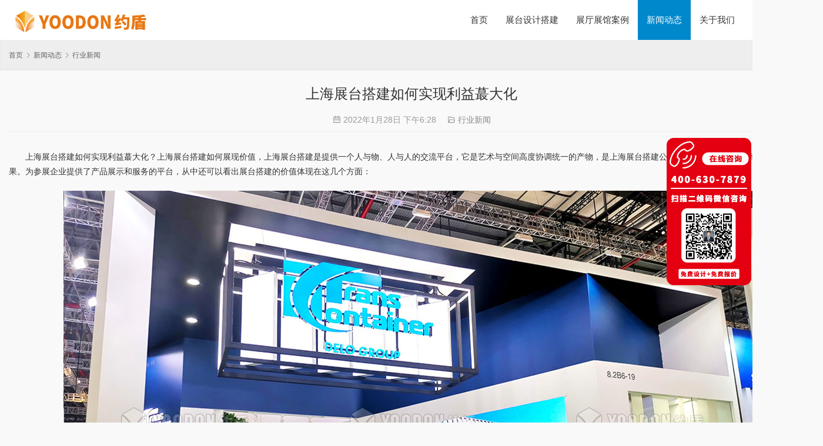

--- FILE ---
content_type: text/html; charset=UTF-8
request_url: http://www.yoodonmesse.com/772.html
body_size: 9179
content:
<!DOCTYPE html>
<html>
<head>
    <meta charset="UTF-8">
    <meta http-equiv="X-UA-Compatible" content="IE=Edge,chrome=1">
    <meta name="renderer" content="webkit">
    <meta name="viewport" content="initial-scale=1.0,user-scalable=no,maximum-scale=1,width=device-width,viewport-fit=cover">
    <meta name="format-detection" content="telephone=no">
    <title>上海展台搭建如何实现利益蕞大化_约盾展览</title>
    <meta name="description" content="上海展台搭建如何实现利益蕞大化？上海展台搭建如何展现价值，上海展台搭建是提供一个人与物、人与人的交流平台，它是艺术与空间高度协调统一的产物，是上海展台搭建公司运用相关设计知识和经验综合的成果。为参展企业提供了产品展示和服务的平台，从中还可以看出展台搭建的价值体现在这几个方面： 1、展台文化塑造 现代设计每个公司都有属于自己的公司文化和团队文化，有宏观的有微观的有高尚的有精打细算的。展台设计搭建着重..." />
<meta property="og:type" content="article" />
<meta property="og:url" content="http://www.yoodonmesse.com/772.html" />
<meta property="og:site_name" content="约盾展览" />
<meta property="og:title" content="上海展台搭建如何实现利益蕞大化" />
<meta property="og:image" content="http://www.yoodonmesse.com/wp-content/uploads/2021/11/1.jpg" />
<meta property="og:description" content="上海展台搭建如何实现利益蕞大化？上海展台搭建如何展现价值，上海展台搭建是提供一个人与物、人与人的交流平台，它是艺术与空间高度协调统一的产物，是上海展台搭建公司运用相关设计知识和经验综合的成果。为参展企业提供了产品展示和服务的平台，从中还可以看出展台搭建的价值体现在这几个方面： 1、展台文化塑造 现代设计每个公司都有属于自己的公司文化和团队文化，有宏观的有微观的有高尚的有精打细算的。展台设计搭建着重..." />
<link rel="canonical" href="http://www.yoodonmesse.com/772.html" />
<meta name="applicable-device" content="pc,mobile" />
<meta http-equiv="Cache-Control" content="no-transform" />
<link rel="shortcut icon" href="http://www.yoodonmesse.com/wp-content/uploads/2021/10/ico.png" />
<link rel="alternate" type="application/rss+xml" title="约盾展览 &raquo; Feed" href="http://www.yoodonmesse.com/feed" />
<style id='wp-img-auto-sizes-contain-inline-css'>
img:is([sizes=auto i],[sizes^="auto," i]){contain-intrinsic-size:3000px 1500px}
/*# sourceURL=wp-img-auto-sizes-contain-inline-css */
</style>
<link rel='stylesheet' id='stylesheet-css' href='//www.yoodonmesse.com/wp-content/uploads/wpcom/style.5.7.1.1768214203.css?ver=5.7.1' media='all' />
<link rel='stylesheet' id='font-awesome-css' href='http://www.yoodonmesse.com/wp-content/themes/thesimple/themer/assets/css/font-awesome.css?ver=5.7.1' media='all' />
<style id='wp-block-library-inline-css'>
:root{--wp-block-synced-color:#7a00df;--wp-block-synced-color--rgb:122,0,223;--wp-bound-block-color:var(--wp-block-synced-color);--wp-editor-canvas-background:#ddd;--wp-admin-theme-color:#007cba;--wp-admin-theme-color--rgb:0,124,186;--wp-admin-theme-color-darker-10:#006ba1;--wp-admin-theme-color-darker-10--rgb:0,107,160.5;--wp-admin-theme-color-darker-20:#005a87;--wp-admin-theme-color-darker-20--rgb:0,90,135;--wp-admin-border-width-focus:2px}@media (min-resolution:192dpi){:root{--wp-admin-border-width-focus:1.5px}}.wp-element-button{cursor:pointer}:root .has-very-light-gray-background-color{background-color:#eee}:root .has-very-dark-gray-background-color{background-color:#313131}:root .has-very-light-gray-color{color:#eee}:root .has-very-dark-gray-color{color:#313131}:root .has-vivid-green-cyan-to-vivid-cyan-blue-gradient-background{background:linear-gradient(135deg,#00d084,#0693e3)}:root .has-purple-crush-gradient-background{background:linear-gradient(135deg,#34e2e4,#4721fb 50%,#ab1dfe)}:root .has-hazy-dawn-gradient-background{background:linear-gradient(135deg,#faaca8,#dad0ec)}:root .has-subdued-olive-gradient-background{background:linear-gradient(135deg,#fafae1,#67a671)}:root .has-atomic-cream-gradient-background{background:linear-gradient(135deg,#fdd79a,#004a59)}:root .has-nightshade-gradient-background{background:linear-gradient(135deg,#330968,#31cdcf)}:root .has-midnight-gradient-background{background:linear-gradient(135deg,#020381,#2874fc)}:root{--wp--preset--font-size--normal:16px;--wp--preset--font-size--huge:42px}.has-regular-font-size{font-size:1em}.has-larger-font-size{font-size:2.625em}.has-normal-font-size{font-size:var(--wp--preset--font-size--normal)}.has-huge-font-size{font-size:var(--wp--preset--font-size--huge)}.has-text-align-center{text-align:center}.has-text-align-left{text-align:left}.has-text-align-right{text-align:right}.has-fit-text{white-space:nowrap!important}#end-resizable-editor-section{display:none}.aligncenter{clear:both}.items-justified-left{justify-content:flex-start}.items-justified-center{justify-content:center}.items-justified-right{justify-content:flex-end}.items-justified-space-between{justify-content:space-between}.screen-reader-text{border:0;clip-path:inset(50%);height:1px;margin:-1px;overflow:hidden;padding:0;position:absolute;width:1px;word-wrap:normal!important}.screen-reader-text:focus{background-color:#ddd;clip-path:none;color:#444;display:block;font-size:1em;height:auto;left:5px;line-height:normal;padding:15px 23px 14px;text-decoration:none;top:5px;width:auto;z-index:100000}html :where(.has-border-color){border-style:solid}html :where([style*=border-top-color]){border-top-style:solid}html :where([style*=border-right-color]){border-right-style:solid}html :where([style*=border-bottom-color]){border-bottom-style:solid}html :where([style*=border-left-color]){border-left-style:solid}html :where([style*=border-width]){border-style:solid}html :where([style*=border-top-width]){border-top-style:solid}html :where([style*=border-right-width]){border-right-style:solid}html :where([style*=border-bottom-width]){border-bottom-style:solid}html :where([style*=border-left-width]){border-left-style:solid}html :where(img[class*=wp-image-]){height:auto;max-width:100%}:where(figure){margin:0 0 1em}html :where(.is-position-sticky){--wp-admin--admin-bar--position-offset:var(--wp-admin--admin-bar--height,0px)}@media screen and (max-width:600px){html :where(.is-position-sticky){--wp-admin--admin-bar--position-offset:0px}}
/*# sourceURL=/wp-includes/css/dist/block-library/common.min.css */
</style>
<style id='classic-theme-styles-inline-css'>
/*! This file is auto-generated */
.wp-block-button__link{color:#fff;background-color:#32373c;border-radius:9999px;box-shadow:none;text-decoration:none;padding:calc(.667em + 2px) calc(1.333em + 2px);font-size:1.125em}.wp-block-file__button{background:#32373c;color:#fff;text-decoration:none}
/*# sourceURL=/wp-includes/css/classic-themes.min.css */
</style>
<style id='global-styles-inline-css'>
:root{--wp--preset--aspect-ratio--square: 1;--wp--preset--aspect-ratio--4-3: 4/3;--wp--preset--aspect-ratio--3-4: 3/4;--wp--preset--aspect-ratio--3-2: 3/2;--wp--preset--aspect-ratio--2-3: 2/3;--wp--preset--aspect-ratio--16-9: 16/9;--wp--preset--aspect-ratio--9-16: 9/16;--wp--preset--color--black: #000000;--wp--preset--color--cyan-bluish-gray: #abb8c3;--wp--preset--color--white: #ffffff;--wp--preset--color--pale-pink: #f78da7;--wp--preset--color--vivid-red: #cf2e2e;--wp--preset--color--luminous-vivid-orange: #ff6900;--wp--preset--color--luminous-vivid-amber: #fcb900;--wp--preset--color--light-green-cyan: #7bdcb5;--wp--preset--color--vivid-green-cyan: #00d084;--wp--preset--color--pale-cyan-blue: #8ed1fc;--wp--preset--color--vivid-cyan-blue: #0693e3;--wp--preset--color--vivid-purple: #9b51e0;--wp--preset--gradient--vivid-cyan-blue-to-vivid-purple: linear-gradient(135deg,rgb(6,147,227) 0%,rgb(155,81,224) 100%);--wp--preset--gradient--light-green-cyan-to-vivid-green-cyan: linear-gradient(135deg,rgb(122,220,180) 0%,rgb(0,208,130) 100%);--wp--preset--gradient--luminous-vivid-amber-to-luminous-vivid-orange: linear-gradient(135deg,rgb(252,185,0) 0%,rgb(255,105,0) 100%);--wp--preset--gradient--luminous-vivid-orange-to-vivid-red: linear-gradient(135deg,rgb(255,105,0) 0%,rgb(207,46,46) 100%);--wp--preset--gradient--very-light-gray-to-cyan-bluish-gray: linear-gradient(135deg,rgb(238,238,238) 0%,rgb(169,184,195) 100%);--wp--preset--gradient--cool-to-warm-spectrum: linear-gradient(135deg,rgb(74,234,220) 0%,rgb(151,120,209) 20%,rgb(207,42,186) 40%,rgb(238,44,130) 60%,rgb(251,105,98) 80%,rgb(254,248,76) 100%);--wp--preset--gradient--blush-light-purple: linear-gradient(135deg,rgb(255,206,236) 0%,rgb(152,150,240) 100%);--wp--preset--gradient--blush-bordeaux: linear-gradient(135deg,rgb(254,205,165) 0%,rgb(254,45,45) 50%,rgb(107,0,62) 100%);--wp--preset--gradient--luminous-dusk: linear-gradient(135deg,rgb(255,203,112) 0%,rgb(199,81,192) 50%,rgb(65,88,208) 100%);--wp--preset--gradient--pale-ocean: linear-gradient(135deg,rgb(255,245,203) 0%,rgb(182,227,212) 50%,rgb(51,167,181) 100%);--wp--preset--gradient--electric-grass: linear-gradient(135deg,rgb(202,248,128) 0%,rgb(113,206,126) 100%);--wp--preset--gradient--midnight: linear-gradient(135deg,rgb(2,3,129) 0%,rgb(40,116,252) 100%);--wp--preset--font-size--small: 13px;--wp--preset--font-size--medium: 20px;--wp--preset--font-size--large: 36px;--wp--preset--font-size--x-large: 42px;--wp--preset--spacing--20: 0.44rem;--wp--preset--spacing--30: 0.67rem;--wp--preset--spacing--40: 1rem;--wp--preset--spacing--50: 1.5rem;--wp--preset--spacing--60: 2.25rem;--wp--preset--spacing--70: 3.38rem;--wp--preset--spacing--80: 5.06rem;--wp--preset--shadow--natural: 6px 6px 9px rgba(0, 0, 0, 0.2);--wp--preset--shadow--deep: 12px 12px 50px rgba(0, 0, 0, 0.4);--wp--preset--shadow--sharp: 6px 6px 0px rgba(0, 0, 0, 0.2);--wp--preset--shadow--outlined: 6px 6px 0px -3px rgb(255, 255, 255), 6px 6px rgb(0, 0, 0);--wp--preset--shadow--crisp: 6px 6px 0px rgb(0, 0, 0);}:where(.is-layout-flex){gap: 0.5em;}:where(.is-layout-grid){gap: 0.5em;}body .is-layout-flex{display: flex;}.is-layout-flex{flex-wrap: wrap;align-items: center;}.is-layout-flex > :is(*, div){margin: 0;}body .is-layout-grid{display: grid;}.is-layout-grid > :is(*, div){margin: 0;}:where(.wp-block-columns.is-layout-flex){gap: 2em;}:where(.wp-block-columns.is-layout-grid){gap: 2em;}:where(.wp-block-post-template.is-layout-flex){gap: 1.25em;}:where(.wp-block-post-template.is-layout-grid){gap: 1.25em;}.has-black-color{color: var(--wp--preset--color--black) !important;}.has-cyan-bluish-gray-color{color: var(--wp--preset--color--cyan-bluish-gray) !important;}.has-white-color{color: var(--wp--preset--color--white) !important;}.has-pale-pink-color{color: var(--wp--preset--color--pale-pink) !important;}.has-vivid-red-color{color: var(--wp--preset--color--vivid-red) !important;}.has-luminous-vivid-orange-color{color: var(--wp--preset--color--luminous-vivid-orange) !important;}.has-luminous-vivid-amber-color{color: var(--wp--preset--color--luminous-vivid-amber) !important;}.has-light-green-cyan-color{color: var(--wp--preset--color--light-green-cyan) !important;}.has-vivid-green-cyan-color{color: var(--wp--preset--color--vivid-green-cyan) !important;}.has-pale-cyan-blue-color{color: var(--wp--preset--color--pale-cyan-blue) !important;}.has-vivid-cyan-blue-color{color: var(--wp--preset--color--vivid-cyan-blue) !important;}.has-vivid-purple-color{color: var(--wp--preset--color--vivid-purple) !important;}.has-black-background-color{background-color: var(--wp--preset--color--black) !important;}.has-cyan-bluish-gray-background-color{background-color: var(--wp--preset--color--cyan-bluish-gray) !important;}.has-white-background-color{background-color: var(--wp--preset--color--white) !important;}.has-pale-pink-background-color{background-color: var(--wp--preset--color--pale-pink) !important;}.has-vivid-red-background-color{background-color: var(--wp--preset--color--vivid-red) !important;}.has-luminous-vivid-orange-background-color{background-color: var(--wp--preset--color--luminous-vivid-orange) !important;}.has-luminous-vivid-amber-background-color{background-color: var(--wp--preset--color--luminous-vivid-amber) !important;}.has-light-green-cyan-background-color{background-color: var(--wp--preset--color--light-green-cyan) !important;}.has-vivid-green-cyan-background-color{background-color: var(--wp--preset--color--vivid-green-cyan) !important;}.has-pale-cyan-blue-background-color{background-color: var(--wp--preset--color--pale-cyan-blue) !important;}.has-vivid-cyan-blue-background-color{background-color: var(--wp--preset--color--vivid-cyan-blue) !important;}.has-vivid-purple-background-color{background-color: var(--wp--preset--color--vivid-purple) !important;}.has-black-border-color{border-color: var(--wp--preset--color--black) !important;}.has-cyan-bluish-gray-border-color{border-color: var(--wp--preset--color--cyan-bluish-gray) !important;}.has-white-border-color{border-color: var(--wp--preset--color--white) !important;}.has-pale-pink-border-color{border-color: var(--wp--preset--color--pale-pink) !important;}.has-vivid-red-border-color{border-color: var(--wp--preset--color--vivid-red) !important;}.has-luminous-vivid-orange-border-color{border-color: var(--wp--preset--color--luminous-vivid-orange) !important;}.has-luminous-vivid-amber-border-color{border-color: var(--wp--preset--color--luminous-vivid-amber) !important;}.has-light-green-cyan-border-color{border-color: var(--wp--preset--color--light-green-cyan) !important;}.has-vivid-green-cyan-border-color{border-color: var(--wp--preset--color--vivid-green-cyan) !important;}.has-pale-cyan-blue-border-color{border-color: var(--wp--preset--color--pale-cyan-blue) !important;}.has-vivid-cyan-blue-border-color{border-color: var(--wp--preset--color--vivid-cyan-blue) !important;}.has-vivid-purple-border-color{border-color: var(--wp--preset--color--vivid-purple) !important;}.has-vivid-cyan-blue-to-vivid-purple-gradient-background{background: var(--wp--preset--gradient--vivid-cyan-blue-to-vivid-purple) !important;}.has-light-green-cyan-to-vivid-green-cyan-gradient-background{background: var(--wp--preset--gradient--light-green-cyan-to-vivid-green-cyan) !important;}.has-luminous-vivid-amber-to-luminous-vivid-orange-gradient-background{background: var(--wp--preset--gradient--luminous-vivid-amber-to-luminous-vivid-orange) !important;}.has-luminous-vivid-orange-to-vivid-red-gradient-background{background: var(--wp--preset--gradient--luminous-vivid-orange-to-vivid-red) !important;}.has-very-light-gray-to-cyan-bluish-gray-gradient-background{background: var(--wp--preset--gradient--very-light-gray-to-cyan-bluish-gray) !important;}.has-cool-to-warm-spectrum-gradient-background{background: var(--wp--preset--gradient--cool-to-warm-spectrum) !important;}.has-blush-light-purple-gradient-background{background: var(--wp--preset--gradient--blush-light-purple) !important;}.has-blush-bordeaux-gradient-background{background: var(--wp--preset--gradient--blush-bordeaux) !important;}.has-luminous-dusk-gradient-background{background: var(--wp--preset--gradient--luminous-dusk) !important;}.has-pale-ocean-gradient-background{background: var(--wp--preset--gradient--pale-ocean) !important;}.has-electric-grass-gradient-background{background: var(--wp--preset--gradient--electric-grass) !important;}.has-midnight-gradient-background{background: var(--wp--preset--gradient--midnight) !important;}.has-small-font-size{font-size: var(--wp--preset--font-size--small) !important;}.has-medium-font-size{font-size: var(--wp--preset--font-size--medium) !important;}.has-large-font-size{font-size: var(--wp--preset--font-size--large) !important;}.has-x-large-font-size{font-size: var(--wp--preset--font-size--x-large) !important;}
/*# sourceURL=global-styles-inline-css */
</style>
<script src="http://www.yoodonmesse.com/wp-content/themes/thesimple/themer/assets/js/jquery-3.6.0.min.js?ver=3.6.0" id="jquery-core-js"></script>
<script src="http://www.yoodonmesse.com/wp-includes/js/jquery/jquery-migrate.min.js?ver=3.4.1" id="jquery-migrate-js"></script>
<script src="http://www.yoodonmesse.com/wp-content/themes/thesimple/themer/assets/js/icons-2.6.12.js?ver=5.7.1" id="wpcom-icons-js"></script>
<link rel="EditURI" type="application/rsd+xml" title="RSD" href="http://www.yoodonmesse.com/xmlrpc.php?rsd" />
<link rel="icon" href="http://www.yoodonmesse.com/wp-content/uploads/2021/10/ico.png" sizes="32x32" />
<link rel="icon" href="http://www.yoodonmesse.com/wp-content/uploads/2021/10/ico.png" sizes="192x192" />
<link rel="apple-touch-icon" href="http://www.yoodonmesse.com/wp-content/uploads/2021/10/ico.png" />
<meta name="msapplication-TileImage" content="http://www.yoodonmesse.com/wp-content/uploads/2021/10/ico.png" />
    <!--[if lte IE 9]><script src="http://www.yoodonmesse.com/wp-content/themes/thesimple/js/update.js"></script><![endif]-->
</head>
<body class="wp-singular post-template-default single single-post postid-772 single-format-standard wp-embed-responsive wp-theme-thesimple lang-cn">
<header id="header" class="header navbar navbar-default" role="navigation">
    <div class="container container-sm">
        <div class="navbar-header">
            <button type="button" class="navbar-toggle collapsed" data-toggle="collapse" data-target=".navbar-menu">
                <span class="icon-bar icon-bar-1"></span>
                <span class="icon-bar icon-bar-2"></span>
                <span class="icon-bar icon-bar-3"></span>
            </button>
                        <div class="navbar-brand">
                <a href="http://www.yoodonmesse.com" rel="home"><img src="http://www.yoodonmesse.com/wp-content/uploads/2023/05/2023050405174680.png" alt="约盾展览"></a>
            </div>
        </div>
        <nav class="collapse navbar-collapse navbar-right navbar-menu">
            <ul id="menu-thesimple-menu" class="nav navbar-nav"><li class="menu-item"><a href="http://www.yoodonmesse.com/">首页</a></li>
<li class="menu-item dropdown"><a href="http://www.yoodonmesse.com/zhantai" class="dropdown-toggle">展台设计搭建</a>
<ul class="dropdown-menu">
	<li class="menu-item dropdown"><a href="http://www.yoodonmesse.com/zhantai/guonei">国内展会</a>
	<ul class="dropdown-menu">
		<li class="menu-item"><a href="http://www.yoodonmesse.com/zhantai/guonei/shanghai">上海</a></li>
		<li class="menu-item"><a href="http://www.yoodonmesse.com/zhantai/guonei/beijing">北京</a></li>
		<li class="menu-item"><a href="http://www.yoodonmesse.com/zhantai/guonei/shenzhen">深圳</a></li>
		<li class="menu-item"><a href="http://www.yoodonmesse.com/zhantai/guonei/nanjing">南京</a></li>
		<li class="menu-item"><a href="http://www.yoodonmesse.com/zhantai/guonei/tianjin">天津</a></li>
		<li class="menu-item"><a href="http://www.yoodonmesse.com/zhantai/guonei/hangzhou">杭州</a></li>
		<li class="menu-item"><a href="http://www.yoodonmesse.com/zhantai/guonei/suzhou">苏州</a></li>
		<li class="menu-item"><a href="http://www.yoodonmesse.com/zhantai/guonei/chongqin">重庆</a></li>
	</ul>
</li>
	<li class="menu-item dropdown"><a href="http://www.yoodonmesse.com/zhantai/guoji">国际展会</a>
	<ul class="dropdown-menu">
		<li class="menu-item"><a href="http://www.yoodonmesse.com/zhantai/guoji/deguo">德国</a></li>
		<li class="menu-item"><a href="http://www.yoodonmesse.com/zhantai/guoji/meiguo">美国</a></li>
		<li class="menu-item"><a href="http://www.yoodonmesse.com/zhantai/guoji/dibai">迪拜</a></li>
		<li class="menu-item"><a href="http://www.yoodonmesse.com/zhantai/guoji/baxi">巴西</a></li>
		<li class="menu-item"><a href="http://www.yoodonmesse.com/zhantai/guoji/eluosi">俄罗斯</a></li>
		<li class="menu-item"><a href="http://www.yoodonmesse.com/zhantai/guoji/ouzhou">欧洲</a></li>
		<li class="menu-item"><a href="http://www.yoodonmesse.com/zhantai/guoji/faguo">法国</a></li>
		<li class="menu-item"><a href="http://www.yoodonmesse.com/zhantai/guoji/yingguo">英国</a></li>
		<li class="menu-item"><a href="http://www.yoodonmesse.com/zhantai/guoji/helan">荷兰</a></li>
		<li class="menu-item"><a href="http://www.yoodonmesse.com/zhantai/guoji/nanfei">非洲</a></li>
		<li class="menu-item"><a href="http://www.yoodonmesse.com/zhantai/guoji/tuerqi">土耳其</a></li>
		<li class="menu-item"><a href="http://www.yoodonmesse.com/zhantai/guoji/shate">沙特</a></li>
		<li class="menu-item"><a href="http://www.yoodonmesse.com/zhantai/guoji/riben">日本</a></li>
		<li class="menu-item"><a href="http://www.yoodonmesse.com/zhantai/guoji/moxige">墨西哥</a></li>
		<li class="menu-item"><a href="http://www.yoodonmesse.com/zhantai/guoji/aiji">埃及</a></li>
		<li class="menu-item"><a href="http://www.yoodonmesse.com/zhantai/guoji/alq">阿联酋</a></li>
		<li class="menu-item"><a href="http://www.yoodonmesse.com/zhantai/guoji/adly">澳大利亚</a></li>
		<li class="menu-item"><a href="http://www.yoodonmesse.com/zhantai/guoji/yindu">印度</a></li>
		<li class="menu-item"><a href="http://www.yoodonmesse.com/zhantai/guoji/yilang">伊朗</a></li>
		<li class="menu-item"><a href="http://www.yoodonmesse.com/zhantai/guoji/bilishi">比利时</a></li>
	</ul>
</li>
	<li class="menu-item dropdown"><a href="http://www.yoodonmesse.com/zhantai/hangye">行业展会</a>
	<ul class="dropdown-menu">
		<li class="menu-item"><a href="http://www.yoodonmesse.com/zhantai/hangye/keji">消费电子展CES/IFA</a></li>
		<li class="menu-item"><a href="http://www.yoodonmesse.com/zhantai/hangye/guangfu">光伏储能展</a></li>
		<li class="menu-item"><a href="http://www.yoodonmesse.com/zhantai/hangye/xiangsu">橡塑展</a></li>
		<li class="menu-item"><a href="http://www.yoodonmesse.com/zhantai/hangye/dianzi">电子展</a></li>
		<li class="menu-item"><a href="http://www.yoodonmesse.com/zhantai/hangye/tongxin">通信展</a></li>
		<li class="menu-item"><a href="http://www.yoodonmesse.com/zhantai/hangye/car">汽车展</a></li>
		<li class="menu-item"><a href="http://www.yoodonmesse.com/zhantai/hangye/zhiyao">制药展</a></li>
		<li class="menu-item"><a href="http://www.yoodonmesse.com/zhantai/hangye/jiadian">家电展</a></li>
		<li class="menu-item"><a href="http://www.yoodonmesse.com/zhantai/hangye/syhg">石油化工</a></li>
		<li class="menu-item"><a href="http://www.yoodonmesse.com/zhantai/hangye/fumaohui">服贸会</a></li>
		<li class="menu-item"><a href="http://www.yoodonmesse.com/zhantai/hangye/yiliao">医疗展</a></li>
		<li class="menu-item"><a href="http://www.yoodonmesse.com/zhantai/hangye/anfang">安防展</a></li>
		<li class="menu-item"><a href="http://www.yoodonmesse.com/zhantai/hangye/jixie">机械展</a></li>
		<li class="menu-item"><a href="http://www.yoodonmesse.com/zhantai/hangye/ciie">进博会</a></li>
		<li class="menu-item"><a href="http://www.yoodonmesse.com/zhantai/hangye/xiaobohui">消博会</a></li>
	</ul>
</li>
</ul>
</li>
<li class="menu-item dropdown"><a href="http://www.yoodonmesse.com/case" class="dropdown-toggle">展厅展馆案例</a>
<ul class="dropdown-menu">
	<li class="menu-item"><a href="http://www.yoodonmesse.com/case/qyztsj">企业展厅设计</a></li>
	<li class="menu-item"><a href="http://www.yoodonmesse.com/case/kjztsj">科技展厅设计</a></li>
	<li class="menu-item"><a href="http://www.yoodonmesse.com/case/szztsj">数字化展厅设计</a></li>
	<li class="menu-item"><a href="http://www.yoodonmesse.com/case/whbwsj">文化博物馆设计</a></li>
	<li class="menu-item"><a href="http://www.yoodonmesse.com/case/djlzsj">党建廉政馆设计</a></li>
</ul>
</li>
<li class="menu-item current-post-ancestor active dropdown"><a href="http://www.yoodonmesse.com/news" class="dropdown-toggle">新闻动态</a>
<ul class="dropdown-menu">
	<li class="menu-item"><a href="http://www.yoodonmesse.com/news/ydmnews">约盾新闻</a></li>
	<li class="menu-item current-post-ancestor current-post-parent active"><a href="http://www.yoodonmesse.com/news/hyynews">行业新闻</a></li>
</ul>
</li>
<li class="menu-item"><a href="http://www.yoodonmesse.com/aboutyd">关于我们</a></li>
<li class="menu-item"><a href="http://www.yoodonmesse.com/contact-2">联系我们</a></li>
</ul><!-- /.navbar-collapse -->
            <div class="navbar-action pull-right">
                                            </div>
        </nav>
    </div>
</header>
<div id="wrap">    <div class="breadcrumb-wrap">
        <ol class="breadcrumb container" vocab="https://schema.org/" typeof="BreadcrumbList"><li class="home" property="itemListElement" typeof="ListItem"><a href="http://www.yoodonmesse.com" property="item" typeof="WebPage"><span property="name" class="hide">约盾展览</span>首页</a><meta property="position" content="1"></li><li property="itemListElement" typeof="ListItem"><i class="wpcom-icon wi"><svg aria-hidden="true"><use xlink:href="#wi-arrow-right-3"></use></svg></i><a href="http://www.yoodonmesse.com/news" property="item" typeof="WebPage"><span property="name">新闻动态</span></a><meta property="position" content="2"></li><li property="itemListElement" typeof="ListItem"><i class="wpcom-icon wi"><svg aria-hidden="true"><use xlink:href="#wi-arrow-right-3"></use></svg></i><a href="http://www.yoodonmesse.com/news/hyynews" property="item" typeof="WebPage"><span property="name">行业新闻</span></a><meta property="position" content="3"></li></ol>    </div>
    <div class="container main">
                <div class="content content-full">
                            <article id="post-772" class="post-772 post type-post status-publish format-standard has-post-thumbnail hentry category-hyynews">
                    <header class="entry-header">
                        <h1 class="entry-title">上海展台搭建如何实现利益蕞大化</h1>                        <div class="entry-meta">
                            <time class="entry-meta-time published" datetime="2022-01-28T18:28:08+08:00" pubdate>
                                <i class="wpcom-icon wi"><svg aria-hidden="true"><use xlink:href="#wi-date"></use></svg></i> 2022年1月28日 下午6:28                            </time>
                            <span class="entry-meta-cat"><i class="wpcom-icon wi"><svg aria-hidden="true"><use xlink:href="#wi-folder-open"></use></svg></i> <a href="http://www.yoodonmesse.com/news/hyynews" rel="category tag">行业新闻</a></span>
                        </div>
                    </header><!-- .entry-header -->
                    <div class="entry-content text-indent">
                        <p>上海展台搭建如何实现利益蕞大化？上海展台搭建如何展现价值，上海展台搭建是提供一个人与物、人与人的交流平台，它是艺术与空间高度协调统一的产物，是上海展台搭建公司运用相关设计知识和经验综合的成果。为参展企业提供了产品展示和服务的平台，从中还可以看出展台搭建的价值体现在这几个方面：</p>
<p><noscript><img fetchpriority="high" decoding="async" class="alignnone size-full wp-image-638 aligncenter" src="http://www.yoodonmesse.com/wp-content/uploads/2021/11/1.jpg" alt="上海展台搭建如何实现利益蕞大化" width="1184" height="788" /></noscript><img fetchpriority="high" decoding="async" class="alignnone size-full wp-image-638 aligncenter j-lazy" src="http://www.yoodonmesse.com/wp-content/themes/thesimple/themer/assets/images/lazy.png" data-original="http://www.yoodonmesse.com/wp-content/uploads/2021/11/1.jpg" alt="上海展台搭建如何实现利益蕞大化" width="1184" height="788" /></p>
<p>1、展台文化塑造</p>
<p>现代设计每个公司都有属于自己的公司文化和团队文化，有宏观的有微观的有高尚的有精打细算的。展台设计搭建着重的一点就是充分的展示公司文化，搭建一个优秀的展台作为展示企业文化，在市场中树立属于公司的企业形象和价值观。可以凭借实物陈列、图像、多媒体设备演示，这是更为直观更能触发参观者主动性的方式。</p>
<p>2、展台资源利用</p>
<p>生活水平提高，交通通讯设施改善，去与经济的联通，上海展台搭建公司更多的使用本地的建筑材料，避免过多的运输成本。这是资源利用的一种。在设计成分中加入展会地区的低于特色对吸引参观者也是很好的助力，人的眼球对新奇的事物总有不可抵抗的好奇。</p>
<p>3、展台经济效益</p>
<p>经济效益是从事商业的根本目的，前提是如何打动你的用户和潜在用户。在短暂的展会日程里，利用商品在展台上展示出的形、色、品、质等方面吸引参观者，在竞争激烈的市场中占住立足之地。各企业对于展会的热衷，为获取更多的潜在客户投入大量的精力，只有取得更多潜在客户，获取更多经济效益；而上海展台搭建恰恰能帮助展商运用更好方式展示产品及宣传企业形象，发挥更大的价值。</p>
                                            </div><!-- .entry-content -->
                                            <div class="entry-share">
                            <p>1111</p>
                            <span>分享到：</span>
                            <a class="entry-share-item" data-share="weibo" href="#" target="_blank"><i class="wpcom-icon wi"><svg aria-hidden="true"><use xlink:href="#wi-weibo"></use></svg></i> 新浪微博</a>
                            <a class="entry-share-item" data-share="wechat" href="#"><i class="wpcom-icon wi"><svg aria-hidden="true"><use xlink:href="#wi-wechat"></use></svg></i> 微信</a>
                            <a class="entry-share-item" data-share="qq" href="#" target="_blank"><i class="wpcom-icon wi"><svg aria-hidden="true"><use xlink:href="#wi-qq"></use></svg></i> QQ好友</a>
                            <a class="entry-share-item" data-share="qzone" href="#" target="_blank"><i class="wpcom-icon wi"><svg aria-hidden="true"><use xlink:href="#wi-qzone"></use></svg></i> QQ空间</a>
                            <a class="entry-share-item" data-share="douban" href="#" target="_blank"><i class="wpcom-icon wi"><svg aria-hidden="true"><use xlink:href="#wi-douban"></use></svg></i> 豆瓣</a>
                        </div>
                                                            <div class="entry-page">
                        <div class="pull-left">
                            &laquo; <a href="http://www.yoodonmesse.com/770.html" rel="prev">企业展厅设计究竟是如何报价的</a>                        </div>
                        <div class="pull-right">
                            <a href="http://www.yoodonmesse.com/774.html" rel="next">上海展览公司哪家比较好</a> &raquo;                        </div>
                    </div>
                </article><!-- #post-## -->
                        <h3 class="entry-related-title">相关案例</h3><ul class="entry-related entry-related-li"><li class="related-item"><a href="http://www.yoodonmesse.com/6157.html" title="德国展会搭建如何走好创新之路">德国展会搭建如何走好创新之路</a></li><li class="related-item"><a href="http://www.yoodonmesse.com/3487.html" title="如何选择光伏储能展展台搭建公司">如何选择光伏储能展展台搭建公司</a></li><li class="related-item"><a href="http://www.yoodonmesse.com/2426.html" title="海外展会搭建哪家公司设计水平高">海外展会搭建哪家公司设计水平高</a></li><li class="related-item"><a href="http://www.yoodonmesse.com/7542.html" title="美国CES展台搭建应关注的要点">美国CES展台搭建应关注的要点</a></li><li class="related-item"><a href="http://www.yoodonmesse.com/1800.html" title="展览展示搭建哪家公司技术好">展览展示搭建哪家公司技术好</a></li><li class="related-item"><a href="http://www.yoodonmesse.com/1930.html" title="在美国展台搭建需要注意哪些事项">在美国展台搭建需要注意哪些事项</a></li><li class="related-item"><a href="http://www.yoodonmesse.com/6004.html" title="德国展台搭建如何吸引眼球">德国展台搭建如何吸引眼球</a></li><li class="related-item"><a href="http://www.yoodonmesse.com/3684.html" title="海外展会搭建应注意些什么">海外展会搭建应注意些什么</a></li><li class="related-item"><a href="http://www.yoodonmesse.com/6591.html" title="美国展台搭建如何选择优质搭建商">美国展台搭建如何选择优质搭建商</a></li><li class="related-item"><a href="http://www.yoodonmesse.com/3417.html" title="怎样判断国际展会搭建公司的专业性">怎样判断国际展会搭建公司的专业性</a></li></ul>                    </div>
    </div>
</div>
<footer class="footer width-footer-bar">
    <div class="container">
                <div class="about row">
            <div class="col-md-16 about-us">
                <h3 class="footer-title">关于我们</h3>
                <p>约盾展览是致力于全球展会展台搭建、展馆展位设计搭建的专业性国际展会设计搭建公司。专注服务于大型高端展会搭建及全球高端展台设计及搭建施工，服务的客户有阿联酋馆国家馆、葡萄牙馆、澳大利亚馆、欧盟展团、印度尼西亚国家展团、巴西国家协会等。约盾是CEMF医疗展、消博会、进博会、光伏能源展、CPHI欧洲指定特装搭建商。 服务国家包括:<a href="http://www.yoodonmesse.com/meiguo">美国</a>、<a href="http://www.yoodonmesse.com/deguo">德国</a>、迪拜、英国、法国、巴西、南非、印度、荷兰、新加坡、俄罗斯、欧洲各国的会展设计搭建。</p>
            </div>
            <div class="col-md-8 contact-us">
                <h3 class="footer-title">联系我们</h3>
                                    <p><i class="wpcom-icon wi"><svg aria-hidden="true"><use xlink:href="#wi-tel"></use></svg></i> 电话：17717632962</p>
                                                    <p><i class="wpcom-icon wi"><svg aria-hidden="true"><use xlink:href="#wi-printer"></use></svg></i> 传真：+86-21-59275993</p>
                                                                    <p><i class="wpcom-icon wi"><svg aria-hidden="true"><use xlink:href="#wi-mail-fill"></use></svg></i> 邮箱：Spring@yoodonsh.com</p>
                                                    <p><i class="wpcom-icon wi"><svg aria-hidden="true"><use xlink:href="#wi-map-pin"></use></svg></i> 地址：上海市青浦区徐泾镇国家会展中心B栋204</p>
                            </div>
        </div>
        <div class="copyright clearfix">
            <div class="pull-left"><p>Copyright © 2016 约盾国际展览 版权所有 <a href="https://beian.miit.gov.cn/" rel="nofollow">沪ICP备14000178号-1</a></p>
</div>
                    </div>
    </div>
</footer>
            <div class="action action-style-1 action-color-1 action-pos-0" style="bottom:10%;">
                                                    <div class="action-item gotop j-top">
                        <i class="wpcom-icon wi action-item-icon"><svg aria-hidden="true"><use xlink:href="#wi-arrow-up-2"></use></svg></i>                        <span>返回顶部</span>                    </div>
                            </div>
                    <div class="footer-bar">
                                    <div class="fb-item">
                        <a href="tel:4006307879">
                            <i class="wpcom-icon fa fa-phone fb-item-icon"></i>                            <span>电话</span>
                        </a>
                    </div>
                                    <div class="fb-item">
                        <a href="http://www.yoodonmesse.com/wp-content/uploads/2022/07/ewm4.jpg" class="j-footer-bar-icon">
                            <i class="wpcom-icon fa fa-wechat fb-item-icon"></i>                            <span>微信</span>
                        </a>
                    </div>
                                    <div class="fb-item">
                        <a href="mailto:info@yoodonsh.com">
                            <i class="wpcom-icon fa fa-envelope fb-item-icon"></i>                            <span>邮箱</span>
                        </a>
                    </div>
                                    <div class="fb-item">
                        <a href="https://p.qiao.baidu.com/cps/chat?siteId=11915354&#038;userId=25428939&#038;siteToken=1b340882cf7a6b041c380fc4ba27ad37">
                            <i class="wpcom-icon fa fa-user fb-item-icon"></i>                            <span>客服</span>
                        </a>
                    </div>
                            </div>
        <script type="speculationrules">
{"prefetch":[{"source":"document","where":{"and":[{"href_matches":"/*"},{"not":{"href_matches":["/wp-*.php","/wp-admin/*","/wp-content/uploads/*","/wp-content/*","/wp-content/plugins/*","/wp-content/themes/thesimple/*","/*\\?(.+)"]}},{"not":{"selector_matches":"a[rel~=\"nofollow\"]"}},{"not":{"selector_matches":".no-prefetch, .no-prefetch a"}}]},"eagerness":"conservative"}]}
</script>
<script id="main-js-extra">
var _wpcom_js = {"webp":"","ajaxurl":"http://www.yoodonmesse.com/wp-admin/admin-ajax.php","theme_url":"http://www.yoodonmesse.com/wp-content/themes/thesimple","slide_speed":"","static_cdn":"0","lightbox":"1","post_id":"772"};
//# sourceURL=main-js-extra
</script>
<script src="http://www.yoodonmesse.com/wp-content/themes/thesimple/js/main.js?ver=5.7.1" id="main-js"></script>
<script>
var _hmt = _hmt || [];
(function() {
  var hm = document.createElement("script");
  hm.src = "https://hm.baidu.com/hm.js?1b340882cf7a6b041c380fc4ba27ad37";
  var s = document.getElementsByTagName("script")[0]; 
  s.parentNode.insertBefore(hm, s);
})();
</script>
    <script type="application/ld+json">
        {
            "@context": {
                "@context": {
                    "images": {
                      "@id": "http://schema.org/image",
                      "@type": "@id",
                      "@container": "@list"
                    },
                    "title": "http://schema.org/headline",
                    "description": "http://schema.org/description",
                    "pubDate": "http://schema.org/DateTime"
                }
            },
            "@id": "http://www.yoodonmesse.com/772.html",
            "title": "上海展台搭建如何实现利益蕞大化",
            "images": ["http://www.yoodonmesse.com/wp-content/uploads/2021/11/1.jpg"],
            "description": "上海展台搭建如何实现利益蕞大化？上海展台搭建如何展现价值，上海展台搭建是提供一个人与物、人与人的交流平台，它是艺术与空间高度协调统一的产物，是上海展台搭建公司运用相关设计知识和经验综合的成果。为参展企业提供了产品展示和服务的平台，从中还可以...",
            "pubDate": "2022-01-28T18:28:08",
            "upDate": "2022-01-28T18:28:08"
        }
    </script>
        </body>
</html>

--- FILE ---
content_type: text/css
request_url: http://www.yoodonmesse.com/wp-content/uploads/wpcom/style.5.7.1.1768214203.css?ver=5.7.1
body_size: 50990
content:
@charset "UTF-8";
/*!
 * Bootstrap v3.3.7 (http://getbootstrap.com)
 * Copyright 2011-2016 Twitter, Inc.
 * Licensed under MIT (https://github.com/twbs/bootstrap/blob/master/LICENSE)
 */
/*! normalize.css v8.0.1 | MIT License | github.com/necolas/normalize.css */
@-webkit-keyframes rotating {
	0% {
		-webkit-transform: rotate(0deg);
		transform: rotate(0deg)
	}

	to {
		-webkit-transform: rotate(1turn);
		transform: rotate(1turn)
	}
}

@keyframes rotating {
	0% {
		-webkit-transform: rotate(0deg);
		transform: rotate(0deg)
	}

	to {
		-webkit-transform: rotate(1turn);
		transform: rotate(1turn)
	}
}

html {
	-webkit-text-size-adjust: 100%;
	font-size: 10px;
	-webkit-tap-highlight-color: transparent
}

body {
	font-family: var(--theme-font-family);
	font-size: 14px;
	line-height: 1.42857;
	color: rgba(0,0,0,.8)
}

details,main {
	display: block
}

h1 {
	margin: .67em 0
}

hr {
	-webkit-box-sizing: content-box;
	box-sizing: content-box;
	height: 0;
	overflow: visible;
	margin-top: 20px;
	margin-bottom: 20px;
	border: 0;
	border-top: 1px solid #eee
}

code,kbd,pre,samp {
	font-family: SFMono-Regular,Liberation Mono,Consolas,Menlo,monospace;
	font-size: 1em
}

a {
	background-color: transparent;
	color: var(--theme-color);
	text-decoration: none
}

abbr[title] {
	-webkit-text-decoration: underline dotted;
	text-decoration: underline dotted
}

b,strong {
	font-weight: bolder
}

sub,sup {
	font-size: 75%;
	line-height: 0;
	position: relative;
	vertical-align: baseline
}

sub {
	bottom: -.25em
}

sup {
	top: -.5em
}

img {
	border-style: none;
	vertical-align: middle
}

body,button,input,select,textarea {
	margin: 0
}

optgroup {
	font-family: inherit;
	font-size: 100%;
	line-height: 1.15;
	margin: 0
}

button,input {
	overflow: visible
}

button,select {
	text-transform: none
}[type=button],[type=reset],[type=submit],button {
	-webkit-appearance: button
}[type=button]::-moz-focus-inner,[type=reset]::-moz-focus-inner,[type=submit]::-moz-focus-inner,button::-moz-focus-inner {
	border-style: none;
	padding: 0
}[type=button]:-moz-focusring,[type=reset]:-moz-focusring,[type=submit]:-moz-focusring,button:-moz-focusring {
	outline: 1px dotted ButtonText
}

fieldset {
	margin: 0;
	min-width: 0
}[type=checkbox],[type=radio],legend {
	-webkit-box-sizing: border-box;
	box-sizing: border-box
}

legend {
	color: inherit;
	display: table;
	max-width: 100%;
	white-space: normal
}

progress {
	vertical-align: baseline
}

textarea {
	overflow: auto
}[type=checkbox],[type=radio] {
	padding: 0
}[type=number]::-webkit-inner-spin-button,[type=number]::-webkit-outer-spin-button {
	height: auto
}[type=search] {
	-webkit-appearance: textfield;
	outline-offset: -2px
}[type=search]::-webkit-search-decoration {
	-webkit-appearance: none
}

::-webkit-file-upload-button {
	-webkit-appearance: button;
	font: inherit
}

summary {
	display: list-item
}[hidden],template {
	display: none
}

*,:after,:before,input[type=search] {
	-webkit-box-sizing: border-box;
	box-sizing: border-box
}

button,input,select,textarea {
	font-family: inherit;
	font-size: inherit;
	line-height: inherit
}

a:hover {
	color: var(--theme-hover);
	text-decoration: none
}

a:focus,input[type=checkbox]:focus,input[type=file]:focus,input[type=radio]:focus {
	outline: 5px auto -webkit-focus-ring-color;
	outline-offset: -1px
}

figure {
	margin: 0
}[role=button] {
	cursor: pointer
}

.h1,.h2,.h3,.h4,.h5,.h6,h1,h2,h3,h4,h5,h6 {
	font-family: inherit;
	font-weight: 500;
	line-height: 1.1;
	color: inherit
}

.h1 .small,.h1 small,.h2 .small,.h2 small,.h3 .small,.h3 small,.h4 .small,.h4 small,.h5 .small,.h5 small,.h6 .small,.h6 small,h1 .small,h1 small,h2 .small,h2 small,h3 .small,h3 small,h4 .small,h4 small,h5 .small,h5 small,h6 .small,h6 small {
	font-weight: 400;
	line-height: 1;
	color: #777
}

.h1,.h2,.h3,h1,h2,h3 {
	margin-top: 20px;
	margin-bottom: 10px
}

.h1 .small,.h1 small,.h2 .small,.h2 small,.h3 .small,.h3 small,h1 .small,h1 small,h2 .small,h2 small,h3 .small,h3 small {
	font-size: 65%
}

.h4,.h5,.h6,h4,h5,h6 {
	margin-top: 10px;
	margin-bottom: 10px
}

.h4 .small,.h4 small,.h5 .small,.h5 small,.h6 .small,.h6 small,h4 .small,h4 small,h5 .small,h5 small,h6 .small,h6 small {
	font-size: 75%
}

.h1,h1 {
	font-size: 36px
}

.h2,h2 {
	font-size: 30px
}

.h3,h3 {
	font-size: 24px
}

.h4,h4 {
	font-size: 18px
}

.h5,h5 {
	font-size: 14px
}

.h6,h6 {
	font-size: 12px
}

p {
	margin: 0 0 10px
}

.lead {
	margin-bottom: 20px;
	font-size: 16px;
	font-weight: 300;
	line-height: 1.4
}

@media (min-width:768px) {
	.lead {
		font-size: 21px
	}
}

.small,small {
	font-size: 85%
}

.mark,mark {
	background-color: #fff6e6;
	padding: .2em
}

.text-left {
	text-align: left
}

.text-right {
	text-align: right
}

.text-center {
	text-align: center
}

.text-justify {
	text-align: justify
}

.text-nowrap {
	white-space: nowrap
}

.text-lowercase {
	text-transform: lowercase
}

.initialism,.text-uppercase {
	text-transform: uppercase
}

.text-capitalize {
	text-transform: capitalize
}

.text-muted {
	color: #777
}

.text-primary {
	color: var(--theme-color)
}

a.text-primary:focus,a.text-primary:hover {
	color: var(--theme-color)
}

.text-success {
	color: #29ad00
}

a.text-success:focus,a.text-success:hover {
	color: #29ad00
}

.text-info {
	color: #00aae7
}

a.text-info:focus,a.text-info:hover {
	color: #00aae7
}

.text-warning {
	color: #ffa400
}

a.text-warning:focus,a.text-warning:hover {
	color: #ffa400
}

.text-danger {
	color: #fa5555
}

a.text-danger:focus,a.text-danger:hover {
	color: #fa5555
}

.bg-primary {
	color: #fff;
	background-color: var(--theme-color)
}

a.bg-primary:focus,a.bg-primary:hover {
	background-color: var(--theme-color)
}

.bg-success {
	background-color: #eaf7e6
}

a.bg-success:focus,a.bg-success:hover {
	background-color: #eaf7e6
}

.bg-info {
	background-color: #e6f7fd
}

a.bg-info:focus,a.bg-info:hover {
	background-color: #e6f7fd
}

.bg-warning {
	background-color: #fff6e6
}

a.bg-warning:focus,a.bg-warning:hover {
	background-color: #fff6e6
}

.bg-danger {
	background-color: #fee
}

a.bg-danger:focus,a.bg-danger:hover {
	background-color: #fee
}

.page-header {
	padding-bottom: 9px;
	margin: 40px 0 20px;
	border-bottom: 1px solid #eee
}

dl,ol,ul {
	margin-top: 0;
	margin-bottom: 10px
}

ol ol,ol ul,ul ol,ul ul {
	margin-bottom: 0
}

.list-inline,.list-unstyled {
	padding-left: 0;
	list-style: none
}

.list-inline {
	margin-left: -5px
}

.list-inline>li {
	display: inline-block;
	padding-left: 5px;
	padding-right: 5px
}

dl {
	margin-bottom: 20px
}

dd,dt {
	line-height: 1.42857
}

dt {
	font-weight: 700
}

dd {
	margin-left: 0
}

.dl-horizontal dd:after,.dl-horizontal dd:before {
	content: " ";
	display: table
}

.dl-horizontal dd:after {
	clear: both
}

@media (min-width:768px) {
	.dl-horizontal dt {
		float: left;
		width: 160px;
		clear: left;
		text-align: right;
		overflow: hidden;
		-o-text-overflow: ellipsis;
		text-overflow: ellipsis;
		white-space: nowrap
	}

	.dl-horizontal dd {
		margin-left: 180px
	}
}

abbr[data-original-title],abbr[title] {
	cursor: help;
	border-bottom: 1px dotted #777
}

.initialism {
	font-size: 90%
}

blockquote {
	padding: 10px 20px;
	margin: 0 0 20px;
	font-size: 17.5px;
	border-left: 5px solid #eee
}

.modal-body p:last-child,blockquote ol:last-child,blockquote p:last-child,blockquote ul:last-child {
	margin-bottom: 0
}

blockquote .small,blockquote footer,blockquote small {
	display: block;
	font-size: 80%;
	line-height: 1.42857;
	color: #777
}

blockquote .small:before,blockquote footer:before,blockquote small:before {
	content: "\2014 \00A0"
}

.blockquote-reverse,blockquote.pull-right {
	padding-right: 15px;
	padding-left: 0;
	border-right: 5px solid #eee;
	border-left: 0;
	text-align: right
}

.blockquote-reverse .small:before,.blockquote-reverse footer:before,.blockquote-reverse small:before,blockquote.pull-right .small:before,blockquote.pull-right footer:before,blockquote.pull-right small:before {
	content: ""
}

.blockquote-reverse .small:after,.blockquote-reverse footer:after,.blockquote-reverse small:after,blockquote.pull-right .small:after,blockquote.pull-right footer:after,blockquote.pull-right small:after {
	content: "\00A0 \2014"
}

address {
	margin-bottom: 20px;
	font-style: normal;
	line-height: 1.42857
}

.container,.page-no-sidebar.member-lostpassword .member-lp-process {
	margin-right: auto;
	margin-left: auto;
	padding-left: 15px;
	padding-right: 15px
}

.container:after,.container:before,.page-no-sidebar.member-lostpassword .member-lp-process:after,.page-no-sidebar.member-lostpassword .member-lp-process:before {
	content: " ";
	display: table
}

.container:after,.page-no-sidebar.member-lostpassword .member-lp-process:after {
	clear: both
}

@media (min-width:768px) {
	.container,.page-no-sidebar.member-lostpassword .member-lp-process {
		width: 750px
	}
}

@media (min-width:992px) {
	.container,.page-no-sidebar.member-lostpassword .member-lp-process {
		width: 970px
	}
}

@media (min-width:1240px) {
	.container,.page-no-sidebar.member-lostpassword .member-lp-process {
		width: 1400px
	}
}

.container-fluid {
	margin-right: auto;
	margin-left: auto;
	padding-left: 15px;
	padding-right: 15px
}

.container-fluid:after,.container-fluid:before {
	content: " ";
	display: table
}

.container-fluid:after {
	clear: both
}

.row {
	display: -webkit-box;
	display: -webkit-flex;
	display: -ms-flexbox;
	display: flex;
	-webkit-flex-wrap: wrap;
	-ms-flex-wrap: wrap;
	flex-wrap: wrap;
	margin-left: -15px;
	margin-right: -15px
}[class*=col-lg-],[class*=col-md-],[class*=col-sm-],[class*=col-xs-] {
	position: relative;
	width: 100%;
	min-height: 1px;
	padding-left: 15px;
	padding-right: 15px
}

.col-xs-1,.col-xs-10,.col-xs-11,.col-xs-12,.col-xs-13,.col-xs-14,.col-xs-15,.col-xs-16,.col-xs-17,.col-xs-18,.col-xs-19,.col-xs-2,.col-xs-20,.col-xs-21,.col-xs-22,.col-xs-23,.col-xs-24,.col-xs-3,.col-xs-4,.col-xs-5,.col-xs-6,.col-xs-7,.col-xs-8,.col-xs-9 {
	-webkit-flex-shrink: 0;
	-ms-flex-negative: 0;
	flex-shrink: 0
}

.col-xs-1 {
	width: 4.16667%
}

.col-xs-2 {
	width: 8.33333%
}

.col-xs-3 {
	width: 12.5%
}

.col-xs-4 {
	width: 16.66667%
}

.col-xs-5 {
	width: 20.83333%
}

.col-xs-6 {
	width: 25%
}

.col-xs-7 {
	width: 29.16667%
}

.col-xs-8 {
	width: 33.33333%
}

.col-xs-9 {
	width: 37.5%
}

.col-xs-10 {
	width: 41.66667%
}

.col-xs-11 {
	width: 45.83333%
}

.col-xs-12 {
	width: 50%
}

.col-xs-13 {
	width: 54.16667%
}

.col-xs-14 {
	width: 58.33333%
}

.col-xs-15 {
	width: 62.5%
}

.col-xs-16 {
	width: 66.66667%
}

.col-xs-17 {
	width: 70.83333%
}

.col-xs-18 {
	width: 75%
}

.col-xs-19 {
	width: 79.16667%
}

.col-xs-20 {
	width: 83.33333%
}

.col-xs-21 {
	width: 87.5%
}

.col-xs-22 {
	width: 91.66667%
}

.col-xs-23 {
	width: 95.83333%
}

.col-xs-24 {
	width: 100%
}

.col-xs-offset-0 {
	margin-left: 0
}

.col-xs-offset-1 {
	margin-left: 4.16667%
}

.col-xs-offset-2 {
	margin-left: 8.33333%
}

.col-xs-offset-3 {
	margin-left: 12.5%
}

.col-xs-offset-4 {
	margin-left: 16.66667%
}

.col-xs-offset-5 {
	margin-left: 20.83333%
}

.col-xs-offset-6 {
	margin-left: 25%
}

.col-xs-offset-7 {
	margin-left: 29.16667%
}

.col-xs-offset-8 {
	margin-left: 33.33333%
}

.col-xs-offset-9 {
	margin-left: 37.5%
}

.col-xs-offset-10 {
	margin-left: 41.66667%
}

.col-xs-offset-11 {
	margin-left: 45.83333%
}

.col-xs-offset-12 {
	margin-left: 50%
}

.col-xs-offset-13 {
	margin-left: 54.16667%
}

.col-xs-offset-14 {
	margin-left: 58.33333%
}

.col-xs-offset-15 {
	margin-left: 62.5%
}

.col-xs-offset-16 {
	margin-left: 66.66667%
}

.col-xs-offset-17 {
	margin-left: 70.83333%
}

.col-xs-offset-18 {
	margin-left: 75%
}

.col-xs-offset-19 {
	margin-left: 79.16667%
}

.col-xs-offset-20 {
	margin-left: 83.33333%
}

.col-xs-offset-21 {
	margin-left: 87.5%
}

.col-xs-offset-22 {
	margin-left: 91.66667%
}

.col-xs-offset-23 {
	margin-left: 95.83333%
}

.col-xs-offset-24 {
	margin-left: 100%
}

@media (min-width:768px) {
	.col-sm-1,.col-sm-10,.col-sm-11,.col-sm-12,.col-sm-13,.col-sm-14,.col-sm-15,.col-sm-16,.col-sm-17,.col-sm-18,.col-sm-19,.col-sm-2,.col-sm-20,.col-sm-21,.col-sm-22,.col-sm-23,.col-sm-24,.col-sm-3,.col-sm-4,.col-sm-5,.col-sm-6,.col-sm-7,.col-sm-8,.col-sm-9 {
		-webkit-flex-shrink: 0;
		-ms-flex-negative: 0;
		flex-shrink: 0
	}

	.col-sm-1 {
		width: 4.16667%
	}

	.col-sm-2 {
		width: 8.33333%
	}

	.col-sm-3 {
		width: 12.5%
	}

	.col-sm-4 {
		width: 16.66667%
	}

	.col-sm-5 {
		width: 20.83333%
	}

	.col-sm-6 {
		width: 25%
	}

	.col-sm-7 {
		width: 29.16667%
	}

	.col-sm-8 {
		width: 33.33333%
	}

	.col-sm-9 {
		width: 37.5%
	}

	.col-sm-10 {
		width: 41.66667%
	}

	.col-sm-11 {
		width: 45.83333%
	}

	.col-sm-12 {
		width: 50%
	}

	.col-sm-13 {
		width: 54.16667%
	}

	.col-sm-14 {
		width: 58.33333%
	}

	.col-sm-15 {
		width: 62.5%
	}

	.col-sm-16 {
		width: 66.66667%
	}

	.col-sm-17 {
		width: 70.83333%
	}

	.col-sm-18 {
		width: 75%
	}

	.col-sm-19 {
		width: 79.16667%
	}

	.col-sm-20 {
		width: 83.33333%
	}

	.col-sm-21 {
		width: 87.5%
	}

	.col-sm-22 {
		width: 91.66667%
	}

	.col-sm-23 {
		width: 95.83333%
	}

	.col-sm-24 {
		width: 100%
	}

	.col-sm-offset-0 {
		margin-left: 0
	}

	.col-sm-offset-1 {
		margin-left: 4.16667%
	}

	.col-sm-offset-2 {
		margin-left: 8.33333%
	}

	.col-sm-offset-3 {
		margin-left: 12.5%
	}

	.col-sm-offset-4 {
		margin-left: 16.66667%
	}

	.col-sm-offset-5 {
		margin-left: 20.83333%
	}

	.col-sm-offset-6 {
		margin-left: 25%
	}

	.col-sm-offset-7 {
		margin-left: 29.16667%
	}

	.col-sm-offset-8 {
		margin-left: 33.33333%
	}

	.col-sm-offset-9 {
		margin-left: 37.5%
	}

	.col-sm-offset-10 {
		margin-left: 41.66667%
	}

	.col-sm-offset-11 {
		margin-left: 45.83333%
	}

	.col-sm-offset-12 {
		margin-left: 50%
	}

	.col-sm-offset-13 {
		margin-left: 54.16667%
	}

	.col-sm-offset-14 {
		margin-left: 58.33333%
	}

	.col-sm-offset-15 {
		margin-left: 62.5%
	}

	.col-sm-offset-16 {
		margin-left: 66.66667%
	}

	.col-sm-offset-17 {
		margin-left: 70.83333%
	}

	.col-sm-offset-18 {
		margin-left: 75%
	}

	.col-sm-offset-19 {
		margin-left: 79.16667%
	}

	.col-sm-offset-20 {
		margin-left: 83.33333%
	}

	.col-sm-offset-21 {
		margin-left: 87.5%
	}

	.col-sm-offset-22 {
		margin-left: 91.66667%
	}

	.col-sm-offset-23 {
		margin-left: 95.83333%
	}

	.col-sm-offset-24 {
		margin-left: 100%
	}
}

@media (min-width:992px) {
	.col-md-1,.col-md-10,.col-md-11,.col-md-12,.col-md-13,.col-md-14,.col-md-15,.col-md-16,.col-md-17,.col-md-18,.col-md-19,.col-md-2,.col-md-20,.col-md-21,.col-md-22,.col-md-23,.col-md-24,.col-md-3,.col-md-4,.col-md-5,.col-md-6,.col-md-7,.col-md-8,.col-md-9 {
		-webkit-flex-shrink: 0;
		-ms-flex-negative: 0;
		flex-shrink: 0
	}

	.col-md-1 {
		width: 4.16667%
	}

	.col-md-2 {
		width: 8.33333%
	}

	.col-md-3 {
		width: 12.5%
	}

	.col-md-4 {
		width: 16.66667%
	}

	.col-md-5 {
		width: 20.83333%
	}

	.col-md-6 {
		width: 25%
	}

	.col-md-7 {
		width: 29.16667%
	}

	.col-md-8 {
		width: 33.33333%
	}

	.col-md-9 {
		width: 37.5%
	}

	.col-md-10 {
		width: 41.66667%
	}

	.col-md-11 {
		width: 45.83333%
	}

	.col-md-12 {
		width: 50%
	}

	.col-md-13 {
		width: 54.16667%
	}

	.col-md-14 {
		width: 58.33333%
	}

	.col-md-15 {
		width: 62.5%
	}

	.col-md-16 {
		width: 66.66667%
	}

	.col-md-17 {
		width: 70.83333%
	}

	.col-md-18 {
		width: 75%
	}

	.col-md-19 {
		width: 79.16667%
	}

	.col-md-20 {
		width: 83.33333%
	}

	.col-md-21 {
		width: 87.5%
	}

	.col-md-22 {
		width: 91.66667%
	}

	.col-md-23 {
		width: 95.83333%
	}

	.col-md-24 {
		width: 100%
	}

	.col-md-offset-0 {
		margin-left: 0
	}

	.col-md-offset-1 {
		margin-left: 4.16667%
	}

	.col-md-offset-2 {
		margin-left: 8.33333%
	}

	.col-md-offset-3 {
		margin-left: 12.5%
	}

	.col-md-offset-4 {
		margin-left: 16.66667%
	}

	.col-md-offset-5 {
		margin-left: 20.83333%
	}

	.col-md-offset-6 {
		margin-left: 25%
	}

	.col-md-offset-7 {
		margin-left: 29.16667%
	}

	.col-md-offset-8 {
		margin-left: 33.33333%
	}

	.col-md-offset-9 {
		margin-left: 37.5%
	}

	.col-md-offset-10 {
		margin-left: 41.66667%
	}

	.col-md-offset-11 {
		margin-left: 45.83333%
	}

	.col-md-offset-12 {
		margin-left: 50%
	}

	.col-md-offset-13 {
		margin-left: 54.16667%
	}

	.col-md-offset-14 {
		margin-left: 58.33333%
	}

	.col-md-offset-15 {
		margin-left: 62.5%
	}

	.col-md-offset-16 {
		margin-left: 66.66667%
	}

	.col-md-offset-17 {
		margin-left: 70.83333%
	}

	.col-md-offset-18 {
		margin-left: 75%
	}

	.col-md-offset-19 {
		margin-left: 79.16667%
	}

	.col-md-offset-20 {
		margin-left: 83.33333%
	}

	.col-md-offset-21 {
		margin-left: 87.5%
	}

	.col-md-offset-22 {
		margin-left: 91.66667%
	}

	.col-md-offset-23 {
		margin-left: 95.83333%
	}

	.col-md-offset-24 {
		margin-left: 100%
	}
}

@media (min-width:1240px) {
	.col-lg-1,.col-lg-10,.col-lg-11,.col-lg-12,.col-lg-13,.col-lg-14,.col-lg-15,.col-lg-16,.col-lg-17,.col-lg-18,.col-lg-19,.col-lg-2,.col-lg-20,.col-lg-21,.col-lg-22,.col-lg-23,.col-lg-24,.col-lg-3,.col-lg-4,.col-lg-5,.col-lg-6,.col-lg-7,.col-lg-8,.col-lg-9 {
		-webkit-flex-shrink: 0;
		-ms-flex-negative: 0;
		flex-shrink: 0
	}

	.col-lg-1 {
		width: 4.16667%
	}

	.col-lg-2 {
		width: 8.33333%
	}

	.col-lg-3 {
		width: 12.5%
	}

	.col-lg-4 {
		width: 16.66667%
	}

	.col-lg-5 {
		width: 20.83333%
	}

	.col-lg-6 {
		width: 25%
	}

	.col-lg-7 {
		width: 29.16667%
	}

	.col-lg-8 {
		width: 33.33333%
	}

	.col-lg-9 {
		width: 37.5%
	}

	.col-lg-10 {
		width: 41.66667%
	}

	.col-lg-11 {
		width: 45.83333%
	}

	.col-lg-12 {
		width: 50%
	}

	.col-lg-13 {
		width: 54.16667%
	}

	.col-lg-14 {
		width: 58.33333%
	}

	.col-lg-15 {
		width: 62.5%
	}

	.col-lg-16 {
		width: 66.66667%
	}

	.col-lg-17 {
		width: 70.83333%
	}

	.col-lg-18 {
		width: 75%
	}

	.col-lg-19 {
		width: 79.16667%
	}

	.col-lg-20 {
		width: 83.33333%
	}

	.col-lg-21 {
		width: 87.5%
	}

	.col-lg-22 {
		width: 91.66667%
	}

	.col-lg-23 {
		width: 95.83333%
	}

	.col-lg-24 {
		width: 100%
	}

	.col-lg-offset-0 {
		margin-left: 0
	}

	.col-lg-offset-1 {
		margin-left: 4.16667%
	}

	.col-lg-offset-2 {
		margin-left: 8.33333%
	}

	.col-lg-offset-3 {
		margin-left: 12.5%
	}

	.col-lg-offset-4 {
		margin-left: 16.66667%
	}

	.col-lg-offset-5 {
		margin-left: 20.83333%
	}

	.col-lg-offset-6 {
		margin-left: 25%
	}

	.col-lg-offset-7 {
		margin-left: 29.16667%
	}

	.col-lg-offset-8 {
		margin-left: 33.33333%
	}

	.col-lg-offset-9 {
		margin-left: 37.5%
	}

	.col-lg-offset-10 {
		margin-left: 41.66667%
	}

	.col-lg-offset-11 {
		margin-left: 45.83333%
	}

	.col-lg-offset-12 {
		margin-left: 50%
	}

	.col-lg-offset-13 {
		margin-left: 54.16667%
	}

	.col-lg-offset-14 {
		margin-left: 58.33333%
	}

	.col-lg-offset-15 {
		margin-left: 62.5%
	}

	.col-lg-offset-16 {
		margin-left: 66.66667%
	}

	.col-lg-offset-17 {
		margin-left: 70.83333%
	}

	.col-lg-offset-18 {
		margin-left: 75%
	}

	.col-lg-offset-19 {
		margin-left: 79.16667%
	}

	.col-lg-offset-20 {
		margin-left: 83.33333%
	}

	.col-lg-offset-21 {
		margin-left: 87.5%
	}

	.col-lg-offset-22 {
		margin-left: 91.66667%
	}

	.col-lg-offset-23 {
		margin-left: 95.83333%
	}

	.col-lg-offset-24 {
		margin-left: 100%
	}
}

fieldset,legend {
	padding: 0;
	border: 0
}

legend {
	margin-bottom: 20px;
	font-size: 21px;
	line-height: inherit;
	color: rgba(0,0,0,.8);
	border-bottom: 1px solid #e5e5e5
}

input[type=file] {
	display: block
}

input[type=range],legend {
	display: block;
	width: 100%
}

select[multiple],select[size],textarea.form-control {
	height: auto
}

.form-control,output {
	display: block;
	font-size: 14px;
	line-height: 1.42857;
	color: #555
}

output {
	padding-top: 7px
}

.form-control {
	width: 100%;
	height: 34px;
	padding: 6px 12px;
	background-color: #fff;
	background-image: none;
	border: 1px solid #dcdfe6;
	border-radius: 2px;
	-webkit-transition: border-color .15s ease-in-out;
	-o-transition: border-color ease-in-out .15s;
	transition: border-color .15s ease-in-out
}

.form-control:focus {
	border-color: var(--theme-color);
	outline: 0;
	-webkit-box-shadow: inset 0 1px 1px rgba(0,0,0,.075),0 0 8px var(--theme-color);
	box-shadow: inset 0 1px 1px rgba(0,0,0,.075),0 0 8px var(--theme-color)
}

.form-control::-moz-placeholder {
	color: #999;
	opacity: 1
}

.form-control:-ms-input-placeholder {
	color: #999
}

.form-control::-webkit-input-placeholder {
	color: #999
}

.form-control::-ms-expand {
	border: 0;
	background-color: transparent
}

.form-control[disabled],.form-control[readonly],fieldset[disabled] .form-control {
	background-color: #eee;
	opacity: 1
}

.form-control[disabled],fieldset[disabled] .form-control {
	cursor: not-allowed
}

input[type=search] {
	-webkit-appearance: none
}

@media screen and (-webkit-min-device-pixel-ratio:0) {
	input[type=date].form-control,input[type=datetime-local].form-control,input[type=month].form-control,input[type=time].form-control {
		line-height: 34px
	}

	.input-group-sm input[type=date],.input-group-sm input[type=datetime-local],.input-group-sm input[type=month],.input-group-sm input[type=time],input[type=date].input-sm,input[type=datetime-local].input-sm,input[type=month].input-sm,input[type=time].input-sm {
		line-height: 30px
	}

	.input-group-lg input[type=date],.input-group-lg input[type=datetime-local],.input-group-lg input[type=month],.input-group-lg input[type=time],input[type=date].input-lg,input[type=datetime-local].input-lg,input[type=month].input-lg,input[type=time].input-lg {
		line-height: 46px
	}
}

.form-group {
	margin-bottom: 15px
}

.checkbox,.radio {
	position: relative;
	display: block;
	margin-top: 10px;
	margin-bottom: 10px
}

.checkbox label,.checkbox-inline,.radio label,.radio-inline {
	padding-left: 20px;
	margin-bottom: 0;
	font-weight: 400;
	cursor: pointer
}

.checkbox label,.radio label {
	min-height: 20px
}

.checkbox input[type=checkbox],.checkbox-inline input[type=checkbox],.radio input[type=radio],.radio-inline input[type=radio] {
	position: absolute;
	margin-left: -20px;
	margin-top: 4px\9
}

.checkbox+.checkbox,.radio+.radio {
	margin-top: -5px
}

.checkbox-inline,.radio-inline {
	position: relative;
	display: inline-block;
	vertical-align: middle
}

.checkbox-inline+.checkbox-inline,.radio-inline+.radio-inline {
	margin-top: 0;
	margin-left: 10px
}

.checkbox-inline.disabled,.checkbox.disabled label,.radio-inline.disabled,.radio.disabled label,fieldset[disabled] .checkbox label,fieldset[disabled] .checkbox-inline,fieldset[disabled] .radio label,fieldset[disabled] .radio-inline,fieldset[disabled] input[type=checkbox],fieldset[disabled] input[type=radio],input[type=checkbox].disabled,input[type=checkbox][disabled],input[type=radio].disabled,input[type=radio][disabled] {
	cursor: not-allowed
}

.has-success .checkbox,.has-success .checkbox-inline,.has-success .control-label,.has-success .help-block,.has-success .radio,.has-success .radio-inline,.has-success.checkbox label,.has-success.checkbox-inline label,.has-success.radio label,.has-success.radio-inline label {
	color: #29ad00
}

.has-success .form-control {
	border-color: #29ad00;
	-webkit-box-shadow: inset 0 1px 1px rgba(0,0,0,.075);
	box-shadow: inset 0 1px 1px rgba(0,0,0,.075)
}

.has-success .form-control:focus {
	border-color: #1d7a00;
	-webkit-box-shadow: inset 0 1px 1px rgba(0,0,0,.075),0 0 6px #4cff14;
	box-shadow: inset 0 1px 1px rgba(0,0,0,.075),0 0 6px #4cff14
}

.has-success .input-group-addon {
	color: #29ad00;
	border-color: #29ad00;
	background-color: #eaf7e6
}

.has-success .form-control-feedback {
	color: #29ad00
}

.has-warning .checkbox,.has-warning .checkbox-inline,.has-warning .control-label,.has-warning .help-block,.has-warning .radio,.has-warning .radio-inline,.has-warning.checkbox label,.has-warning.checkbox-inline label,.has-warning.radio label,.has-warning.radio-inline label {
	color: #ffa400
}

.has-warning .form-control {
	border-color: #ffa400;
	-webkit-box-shadow: inset 0 1px 1px rgba(0,0,0,.075);
	box-shadow: inset 0 1px 1px rgba(0,0,0,.075)
}

.has-warning .form-control:focus {
	border-color: #cc8300;
	-webkit-box-shadow: inset 0 1px 1px rgba(0,0,0,.075),0 0 6px #ffc866;
	box-shadow: inset 0 1px 1px rgba(0,0,0,.075),0 0 6px #ffc866
}

.has-warning .input-group-addon {
	color: #ffa400;
	border-color: #ffa400;
	background-color: #fff6e6
}

.has-warning .form-control-feedback {
	color: #ffa400
}

.has-error .checkbox,.has-error .checkbox-inline,.has-error .control-label,.has-error .help-block,.has-error .radio,.has-error .radio-inline,.has-error.checkbox label,.has-error.checkbox-inline label,.has-error.radio label,.has-error.radio-inline label {
	color: #fa5555
}

.has-error .form-control {
	border-color: #fa5555;
	-webkit-box-shadow: inset 0 1px 1px rgba(0,0,0,.075);
	box-shadow: inset 0 1px 1px rgba(0,0,0,.075)
}

.has-error .form-control:focus {
	border-color: #f92323;
	-webkit-box-shadow: inset 0 1px 1px rgba(0,0,0,.075),0 0 6px #fdb8b8;
	box-shadow: inset 0 1px 1px rgba(0,0,0,.075),0 0 6px #fdb8b8
}

.has-error .input-group-addon {
	color: #fa5555;
	border-color: #fa5555;
	background-color: #fee
}

.has-error .form-control-feedback {
	color: #fa5555
}

.has-feedback label~.form-control-feedback {
	top: 25px
}

.has-feedback label.sr-only~.form-control-feedback {
	top: 0
}

.help-block {
	display: block;
	margin-top: 5px;
	margin-bottom: 10px;
	color: rgba(64,64,64,.8)
}

@media (min-width:768px) {
	.form-inline .form-group {
		display: inline-block;
		margin-bottom: 0;
		vertical-align: middle
	}

	.form-inline .form-control {
		display: inline-block;
		width: auto;
		vertical-align: middle
	}

	.form-inline .form-control-static {
		display: inline-block
	}

	.form-inline .input-group {
		display: inline-table;
		vertical-align: middle
	}

	.form-inline .input-group .form-control,.form-inline .input-group .input-group-addon,.form-inline .input-group .input-group-btn {
		width: auto
	}

	.form-inline .input-group>.form-control {
		width: 100%
	}

	.form-inline .control-label {
		margin-bottom: 0;
		vertical-align: middle
	}

	.form-inline .checkbox,.form-inline .radio {
		display: inline-block;
		margin-top: 0;
		margin-bottom: 0;
		vertical-align: middle
	}

	.form-inline .checkbox label,.form-inline .radio label {
		padding-left: 0
	}

	.form-inline .checkbox input[type=checkbox],.form-inline .radio input[type=radio] {
		position: relative;
		margin-left: 0
	}

	.form-inline .has-feedback .form-control-feedback {
		top: 0
	}
}

.form-horizontal .checkbox,.form-horizontal .checkbox-inline,.form-horizontal .radio,.form-horizontal .radio-inline {
	margin-top: 0;
	margin-bottom: 0;
	padding-top: 7px
}

.form-horizontal .checkbox,.form-horizontal .radio {
	min-height: 27px
}

.form-horizontal .form-group {
	display: -webkit-box;
	display: -webkit-flex;
	display: -ms-flexbox;
	display: flex;
	-webkit-flex-wrap: wrap;
	-ms-flex-wrap: wrap;
	flex-wrap: wrap;
	margin-left: -15px;
	margin-right: -15px
}

@media (min-width:768px) {
	.form-horizontal .control-label {
		text-align: right;
		margin-bottom: 0;
		padding-top: 7px
	}
}

.form-horizontal .has-feedback .form-control-feedback {
	right: 15px
}

.btn {
	display: inline-block;
	margin-bottom: 0;
	font-weight: 500;
	text-align: center;
	vertical-align: middle;
	-ms-touch-action: manipulation;
	touch-action: manipulation;
	cursor: pointer;
	color: rgba(0,0,0,.6);
	background: #fff;
	border: 1px solid #dcdfe6;
	white-space: nowrap;
	padding: 9px 20px;
	font-size: 14px;
	line-height: 16px;
	border-radius: 4px;
	-webkit-user-select: none;
	-moz-user-select: none;
	-ms-user-select: none;
	user-select: none
}

.btn.active,.btn:active,.btn:focus,.btn:hover {
	position: relative;
	z-index: 0;
	color: var(--theme-color);
	outline: 0;
	border-color: transparent
}

.btn.active:before,.btn:active:before,.btn:focus:before,.btn:hover:before {
	pointer-events: none;
	position: absolute;
	z-index: 1;
	left: -1px;
	top: -1px;
	right: -1px;
	bottom: -1px;
	content: "";
	background: 0 0;
	border: 1px solid var(--theme-color);
	opacity: .3;
	border-radius: inherit
}

.btn.active:after,.btn:active:after,.btn:focus:after,.btn:hover:after {
	pointer-events: none;
	position: absolute;
	z-index: -1;
	left: -1px;
	top: -1px;
	right: -1px;
	bottom: -1px;
	content: "";
	background: var(--theme-color);
	opacity: .1;
	border-radius: inherit
}

.btn.active,.btn:active {
	outline: 0;
	border-color: var(--theme-color)
}

.btn.disabled,.btn[disabled],fieldset[disabled] .btn {
	cursor: not-allowed;
	opacity: .65;
	filter: alpha(opacity=65);
	-webkit-box-shadow: none;
	box-shadow: none
}

.btn.loading {
	position: relative
}

.btn.loading>.wi-loader {
	position: relative;
	display: inline-block;
	margin-right: 3px;
	font-size: 16px;
	color: inherit;
	vertical-align: top;
	-webkit-animation: rotating 2s linear infinite;
	animation: rotating 2s linear infinite
}

.btn.loading:after {
	position: absolute;
	z-index: 0;
	left: -1px;
	right: -1px;
	top: -1px;
	bottom: -1px;
	content: "";
	border-radius: inherit;
	background-color: rgba(255,255,255,.35)
}

.btn.loading,.btn.loading:after,a.btn.disabled,fieldset[disabled] a.btn {
	pointer-events: none
}

.btn.btn-default {
	color: #333;
	background-color: #fff;
	border-color: #ccc;
	outline: 0;
	-webkit-transition: all .1s ease-out 0s;
	-o-transition: all .1s ease-out 0s;
	transition: all .1s ease-out 0s
}

.btn.btn-default.active,.btn.btn-default:active,.btn.btn-default:focus,.btn.btn-default:hover {
	color: #333
}

.btn.btn-default.active:before,.btn.btn-default:active:before,.btn.btn-default:focus:before,.btn.btn-default:hover:before {
	border: 0
}

.btn.btn-default.active:after,.btn.btn-default:active:after,.btn.btn-default:focus:after,.btn.btn-default:hover:after {
	background: rgba(255,255,255,.1);
	opacity: 1
}

.btn.btn-default.active,.btn.btn-default:active {
	border-color: #fff
}

.btn.btn-default.active:after,.btn.btn-default:active:after {
	background: rgba(255,255,255,.2)
}

.btn.btn-default.disabled.focus,.btn.btn-default.disabled:focus,.btn.btn-default.disabled:hover,.btn.btn-default[disabled].focus,.btn.btn-default[disabled]:focus,.btn.btn-default[disabled]:hover,fieldset[disabled] .btn.btn-default.focus,fieldset[disabled] .btn.btn-default:focus,fieldset[disabled] .btn.btn-default:hover {
	background-color: #fff;
	border-color: #ccc
}

.btn.btn-default .badge {
	color: #fff;
	background-color: #333
}

.btn.btn-primary {
	color: #fff;
	background-color: var(--theme-color);
	border-color: var(--theme-color);
	outline: 0;
	-webkit-transition: all .1s ease-out 0s;
	-o-transition: all .1s ease-out 0s;
	transition: all .1s ease-out 0s
}

.btn.btn-primary.active,.btn.btn-primary:active,.btn.btn-primary:focus,.btn.btn-primary:hover {
	color: #fff
}

.btn.btn-primary.active:before,.btn.btn-primary:active:before,.btn.btn-primary:focus:before,.btn.btn-primary:hover:before {
	border: 0
}

.btn.btn-primary.active:after,.btn.btn-primary:active:after,.btn.btn-primary:focus:after,.btn.btn-primary:hover:after {
	background: rgba(255,255,255,.1);
	opacity: 1
}

.btn.btn-primary.active,.btn.btn-primary:active {
	border-color: var(--theme-color)
}

.btn.btn-primary.active:after,.btn.btn-primary:active:after {
	background: rgba(255,255,255,.2)
}

.btn.btn-primary.disabled.focus,.btn.btn-primary.disabled:focus,.btn.btn-primary.disabled:hover,.btn.btn-primary[disabled].focus,.btn.btn-primary[disabled]:focus,.btn.btn-primary[disabled]:hover,fieldset[disabled] .btn.btn-primary.focus,fieldset[disabled] .btn.btn-primary:focus,fieldset[disabled] .btn.btn-primary:hover {
	background-color: var(--theme-color);
	border-color: var(--theme-color)
}

.btn.btn-primary .badge {
	color: var(--theme-color);
	background-color: #fff
}

.btn.btn-success {
	color: #fff;
	background-color: #29ad00;
	border-color: #29ad00;
	outline: 0;
	-webkit-transition: all .1s ease-out 0s;
	-o-transition: all .1s ease-out 0s;
	transition: all .1s ease-out 0s
}

.btn.btn-success.active,.btn.btn-success:active,.btn.btn-success:focus,.btn.btn-success:hover {
	color: #fff
}

.btn.btn-success.active:before,.btn.btn-success:active:before,.btn.btn-success:focus:before,.btn.btn-success:hover:before {
	border: 0
}

.btn.btn-success.active:after,.btn.btn-success:active:after,.btn.btn-success:focus:after,.btn.btn-success:hover:after {
	background: rgba(255,255,255,.1);
	opacity: 1
}

.btn.btn-success.active,.btn.btn-success:active {
	border-color: #29ad00
}

.btn.btn-success.active:after,.btn.btn-success:active:after {
	background: rgba(255,255,255,.2)
}

.btn.btn-success.disabled.focus,.btn.btn-success.disabled:focus,.btn.btn-success.disabled:hover,.btn.btn-success[disabled].focus,.btn.btn-success[disabled]:focus,.btn.btn-success[disabled]:hover,fieldset[disabled] .btn.btn-success.focus,fieldset[disabled] .btn.btn-success:focus,fieldset[disabled] .btn.btn-success:hover {
	background-color: #29ad00;
	border-color: #29ad00
}

.btn.btn-success .badge {
	color: #29ad00;
	background-color: #fff
}

.btn.btn-info {
	color: #fff;
	background-color: #00aae7;
	border-color: #00aae7;
	outline: 0;
	-webkit-transition: all .1s ease-out 0s;
	-o-transition: all .1s ease-out 0s;
	transition: all .1s ease-out 0s
}

.btn.btn-info.active,.btn.btn-info:active,.btn.btn-info:focus,.btn.btn-info:hover {
	color: #fff
}

.btn.btn-info.active:before,.btn.btn-info:active:before,.btn.btn-info:focus:before,.btn.btn-info:hover:before {
	border: 0
}

.btn.btn-info.active:after,.btn.btn-info:active:after,.btn.btn-info:focus:after,.btn.btn-info:hover:after {
	background: rgba(255,255,255,.1);
	opacity: 1
}

.btn.btn-info.active,.btn.btn-info:active {
	border-color: #00aae7
}

.btn.btn-info.active:after,.btn.btn-info:active:after {
	background: rgba(255,255,255,.2)
}

.btn.btn-info.disabled.focus,.btn.btn-info.disabled:focus,.btn.btn-info.disabled:hover,.btn.btn-info[disabled].focus,.btn.btn-info[disabled]:focus,.btn.btn-info[disabled]:hover,fieldset[disabled] .btn.btn-info.focus,fieldset[disabled] .btn.btn-info:focus,fieldset[disabled] .btn.btn-info:hover {
	background-color: #00aae7;
	border-color: #00aae7
}

.btn.btn-info .badge {
	color: #00aae7;
	background-color: #fff
}

.btn.btn-warning {
	color: #fff;
	background-color: #ffa400;
	border-color: #ffa400;
	outline: 0;
	-webkit-transition: all .1s ease-out 0s;
	-o-transition: all .1s ease-out 0s;
	transition: all .1s ease-out 0s
}

.btn.btn-warning.active,.btn.btn-warning:active,.btn.btn-warning:focus,.btn.btn-warning:hover {
	color: #fff
}

.btn.btn-warning.active:before,.btn.btn-warning:active:before,.btn.btn-warning:focus:before,.btn.btn-warning:hover:before {
	border: 0
}

.btn.btn-warning.active:after,.btn.btn-warning:active:after,.btn.btn-warning:focus:after,.btn.btn-warning:hover:after {
	background: rgba(255,255,255,.1);
	opacity: 1
}

.btn.btn-warning.active,.btn.btn-warning:active {
	border-color: #ffa400
}

.btn.btn-warning.active:after,.btn.btn-warning:active:after {
	background: rgba(255,255,255,.2)
}

.btn.btn-warning.disabled.focus,.btn.btn-warning.disabled:focus,.btn.btn-warning.disabled:hover,.btn.btn-warning[disabled].focus,.btn.btn-warning[disabled]:focus,.btn.btn-warning[disabled]:hover,fieldset[disabled] .btn.btn-warning.focus,fieldset[disabled] .btn.btn-warning:focus,fieldset[disabled] .btn.btn-warning:hover {
	background-color: #ffa400;
	border-color: #ffa400
}

.btn.btn-warning .badge {
	color: #ffa400;
	background-color: #fff
}

.btn.btn-danger {
	color: #fff;
	background-color: #fa5555;
	border-color: #fa5555;
	outline: 0;
	-webkit-transition: all .1s ease-out 0s;
	-o-transition: all .1s ease-out 0s;
	transition: all .1s ease-out 0s
}

.btn.btn-danger.active,.btn.btn-danger:active,.btn.btn-danger:focus,.btn.btn-danger:hover {
	color: #fff
}

.btn.btn-danger.active:before,.btn.btn-danger:active:before,.btn.btn-danger:focus:before,.btn.btn-danger:hover:before {
	border: 0
}

.btn.btn-danger.active:after,.btn.btn-danger:active:after,.btn.btn-danger:focus:after,.btn.btn-danger:hover:after {
	background: rgba(255,255,255,.1);
	opacity: 1
}

.btn.btn-danger.active,.btn.btn-danger:active {
	border-color: #fa5555
}

.btn.btn-danger.active:after,.btn.btn-danger:active:after {
	background: rgba(255,255,255,.2)
}

.btn.btn-danger.disabled.focus,.btn.btn-danger.disabled:focus,.btn.btn-danger.disabled:hover,.btn.btn-danger[disabled].focus,.btn.btn-danger[disabled]:focus,.btn.btn-danger[disabled]:hover,fieldset[disabled] .btn.btn-danger.focus,fieldset[disabled] .btn.btn-danger:focus,fieldset[disabled] .btn.btn-danger:hover {
	background-color: #fa5555;
	border-color: #fa5555
}

.btn.btn-danger .badge {
	color: #fa5555;
	background-color: #fff
}

.btn-lg {
	padding: 11px 20px;
	font-size: 14px;
	line-height: 16px;
	border-radius: 4px
}

.btn-sm,.btn-xs {
	padding: 8px 15px;
	font-size: 12px;
	line-height: 14px;
	border-radius: 3px
}

.btn-sm.loading>.wi-loader,.btn-xs.loading>.wi-loader {
	font-size: 14px
}

.btn-xs {
	padding: 6px 15px
}

.btn-round {
	border-radius: 30px
}

.btn-block {
	display: block;
	width: 100%
}

.btn-block+.btn-block {
	margin-top: 5px
}

input[type=button].btn-block,input[type=reset].btn-block,input[type=submit].btn-block {
	width: 100%
}

.fade {
	opacity: 0;
	-webkit-transition: opacity .15s linear;
	-o-transition: opacity .15s linear;
	transition: opacity .15s linear
}

.fade.in {
	opacity: 1
}

.collapse {
	display: none
}

.collapse.in {
	display: block
}

tr.collapse.in {
	display: table-row
}

tbody.collapse.in {
	display: table-row-group
}

.collapsing {
	position: relative;
	height: 0;
	overflow: hidden;
	-webkit-transition-property: height,visibility;
	-o-transition-property: height,visibility;
	transition-property: height,visibility;
	-webkit-transition-duration: .35s;
	-o-transition-duration: .35s;
	transition-duration: .35s;
	-webkit-transition-timing-function: ease;
	-o-transition-timing-function: ease;
	transition-timing-function: ease
}

.caret {
	display: inline-block;
	width: 0;
	height: 0;
	margin-left: 2px;
	vertical-align: middle;
	border-top: 4px dashed;
	border-top: 4px solid\9;
	border-right: 4px solid transparent;
	border-left: 4px solid transparent
}

.dropdown,.dropup {
	position: relative
}

.dropdown-toggle:focus {
	outline: 0
}

.dropdown-menu {
	position: absolute;
	top: 100%;
	left: 0;
	z-index: 1000;
	display: none;
	float: left;
	min-width: 160px;
	padding: 5px 0;
	margin: 2px 0 0;
	list-style: none;
	font-size: 14px;
	text-align: left;
	background-color: #fff;
	border: 1px solid #ccc;
	border: 1px solid rgba(0,0,0,.15);
	border-radius: 2px;
	-webkit-box-shadow: 0 6px 12px rgba(0,0,0,.175);
	box-shadow: 0 6px 12px rgba(0,0,0,.175);
	background-clip: padding-box
}

.dropdown-menu.pull-right {
	right: 0;
	left: auto
}

.dropdown-menu .divider {
	height: 1px;
	margin: 9px 0;
	overflow: hidden;
	background-color: #e5e5e5
}

.dropdown-menu>li>a {
	display: block;
	padding: 3px 20px;
	clear: both;
	font-weight: 400;
	line-height: 1.42857;
	color: rgba(0,0,0,.8);
	white-space: nowrap
}

.dropdown-menu>li>a:focus,.dropdown-menu>li>a:hover {
	text-decoration: none;
	color: rgba(0,0,0,.8);
	background-color: #f5f5f5
}

.dropdown-menu>.active>a,.dropdown-menu>.active>a:focus,.dropdown-menu>.active>a:hover {
	text-decoration: none;
	outline: 0
}

.dropdown-menu>.disabled>a,.dropdown-menu>.disabled>a:focus,.dropdown-menu>.disabled>a:hover {
	color: #777
}

.dropdown-menu>.disabled>a:focus,.dropdown-menu>.disabled>a:hover {
	text-decoration: none;
	background-color: transparent;
	background-image: none;
	filter: progid:DXImageTransform.Microsoft.gradient(enabled = false);
	cursor: not-allowed
}

.open>.dropdown-menu {
	display: block
}

.open>a {
	outline: 0
}

.dropdown-menu-right {
	left: auto;
	right: 0
}

.dropdown-menu-left {
	left: 0;
	right: auto
}

.dropdown-header {
	display: block;
	padding: 3px 20px;
	font-size: 12px;
	line-height: 1.42857;
	color: #777;
	white-space: nowrap
}

.dropdown-backdrop {
	position: fixed;
	left: 0;
	right: 0;
	bottom: 0;
	top: 0;
	z-index: 990
}

.pull-right>.dropdown-menu {
	right: 0;
	left: auto
}

.dropup .caret,.navbar-fixed-bottom .dropdown .caret {
	border-top: 0;
	border-bottom: 4px dashed;
	border-bottom: 4px solid\9;
	content: ""
}

.dropup .dropdown-menu,.navbar-fixed-bottom .dropdown .dropdown-menu {
	top: auto;
	bottom: 100%;
	margin-bottom: 2px
}

@media (min-width:768px) {
	.navbar-right .dropdown-menu {
		right: 0;
		left: auto
	}

	.navbar-right .dropdown-menu-left {
		left: 0;
		right: auto
	}
}

.nav {
	margin-bottom: 0;
	padding-left: 0;
	list-style: none
}

.nav:after,.nav:before {
	content: " ";
	display: table
}

.nav:after {
	clear: both
}

.nav>li,.nav>li>a {
	position: relative;
	display: block
}

.nav>li>a {
	padding: 10px 15px
}

.nav>li>a:focus,.nav>li>a:hover {
	text-decoration: none;
	background-color: #eee
}

.nav>li.disabled>a {
	color: #777
}

.nav>li.disabled>a:focus,.nav>li.disabled>a:hover {
	color: #777;
	text-decoration: none;
	background-color: transparent;
	cursor: not-allowed
}

.nav .open>a,.nav .open>a:focus,.nav .open>a:hover {
	background-color: #eee;
	border-color: var(--theme-color)
}

.nav .nav-divider {
	height: 1px;
	margin: 9px 0;
	overflow: hidden;
	background-color: #e5e5e5
}

.nav>li>a>img {
	max-width: none
}

.nav-tabs {
	border-bottom: 1px solid #ddd
}

.nav-tabs>li {
	float: left;
	margin-bottom: -1px
}

.nav-tabs>li>a {
	margin-right: 2px;
	line-height: 1.42857;
	border: 1px solid transparent;
	border-radius: 2px 2px 0 0
}

.nav-tabs>li>a:hover {
	border-color: #eee #eee #ddd
}

.nav-tabs>li.active>a,.nav-tabs>li.active>a:focus,.nav-tabs>li.active>a:hover {
	color: #555;
	background-color: #fff;
	border: 1px solid;
	border-color: #ddd #ddd transparent;
	cursor: default
}

.nav-pills>li {
	float: left
}

.nav-pills>li>a {
	border-radius: 2px
}

.nav-pills>li+li {
	margin-left: 2px
}

.nav-pills>li.active>a,.nav-pills>li.active>a:focus,.nav-pills>li.active>a:hover {
	color: #fff;
	background-color: var(--theme-color)
}

.nav-justified>li,.nav-stacked>li,.nav-tabs.nav-justified>li {
	float: none
}

.nav-stacked>li+li {
	margin-top: 2px;
	margin-left: 0
}

.nav-justified,.nav-tabs.nav-justified {
	width: 100%
}

.nav-justified>li>a,.nav-tabs.nav-justified>li>a {
	text-align: center;
	margin-bottom: 5px
}

.nav-justified>.dropdown .dropdown-menu {
	top: auto;
	left: auto
}

@media (min-width:768px) {
	.nav-justified>li,.nav-tabs.nav-justified>li {
		display: table-cell;
		width: 1%
	}

	.nav-justified>li>a,.nav-tabs.nav-justified>li>a {
		margin-bottom: 0
	}
}

.nav-tabs-justified,.nav-tabs.nav-justified {
	border-bottom: 0
}

.nav-tabs-justified>li>a,.nav-tabs.nav-justified>li>a {
	margin-right: 0;
	border-radius: 2px
}

.nav-tabs-justified>.active>a,.nav-tabs-justified>.active>a:focus,.nav-tabs-justified>.active>a:hover,.nav-tabs.nav-justified>.active>a,.nav-tabs.nav-justified>.active>a:focus,.nav-tabs.nav-justified>.active>a:hover {
	border: 1px solid #ddd
}

@media (min-width:768px) {
	.nav-tabs-justified>li>a,.nav-tabs.nav-justified>li>a {
		border-bottom: 1px solid #ddd;
		border-radius: 2px 2px 0 0
	}

	.nav-tabs-justified>.active>a,.nav-tabs-justified>.active>a:focus,.nav-tabs-justified>.active>a:hover,.nav-tabs.nav-justified>.active>a,.nav-tabs.nav-justified>.active>a:focus,.nav-tabs.nav-justified>.active>a:hover {
		border-bottom-color: #fff
	}
}

.tab-content>.tab-pane,ul.page-numbers>li.next span,ul.page-numbers>li.prev span,ul.pagination>li.next span,ul.pagination>li.prev span {
	display: none
}

.navbar-brand>img,.tab-content>.active {
	display: block
}

.nav-tabs .dropdown-menu {
	margin-top: -1px;
	border-top-right-radius: 0;
	border-top-left-radius: 0
}

.navbar {
	position: relative;
	min-height: 50px;
	margin-bottom: 20px;
	border: 1px solid transparent
}

.navbar:after,.navbar:before {
	content: " ";
	display: table
}

.navbar:after {
	clear: both
}

@media (min-width:1025px) {
	.navbar {
		border-radius: 2px
	}
}

.navbar-header:after,.navbar-header:before {
	content: " ";
	display: table
}

.navbar-header:after {
	clear: both
}

@media (min-width:1025px) {
	.navbar-header {
		float: left
	}
}

.navbar-collapse {
	overflow-x: visible;
	padding-right: 15px;
	padding-left: 15px;
	border-top: 1px solid transparent;
	-webkit-box-shadow: inset 0 1px 0 rgba(255,255,255,.1);
	box-shadow: inset 0 1px 0 rgba(255,255,255,.1);
	-webkit-overflow-scrolling: touch
}

.navbar-collapse:after,.navbar-collapse:before {
	content: " ";
	display: table
}

.navbar-collapse:after {
	clear: both
}

.navbar-collapse.in {
	overflow-y: auto
}

@media (min-width:1025px) {
	.navbar-collapse {
		width: auto;
		border-top: 0;
		-webkit-box-shadow: none;
		box-shadow: none
	}

	.navbar-collapse.collapse {
		display: block!important;
		height: auto!important;
		padding-bottom: 0;
		overflow: visible!important
	}

	.navbar-collapse.in {
		overflow-y: visible
	}

	.navbar-fixed-bottom .navbar-collapse,.navbar-fixed-top .navbar-collapse,.navbar-static-top .navbar-collapse {
		padding-left: 0;
		padding-right: 0
	}
}

.navbar-fixed-bottom .navbar-collapse,.navbar-fixed-top .navbar-collapse {
	max-height: 340px
}

@media (max-device-width:480px) and (orientation:landscape) {
	.navbar-fixed-bottom .navbar-collapse,.navbar-fixed-top .navbar-collapse {
		max-height: 200px
	}
}

.container-fluid>.navbar-collapse,.container-fluid>.navbar-header,.container>.navbar-collapse,.container>.navbar-header,.page-no-sidebar.member-lostpassword .member-lp-process>.navbar-collapse,.page-no-sidebar.member-lostpassword .member-lp-process>.navbar-header {
	margin-right: -15px;
	margin-left: -15px
}

@media (min-width:1025px) {
	.container-fluid>.navbar-collapse,.container-fluid>.navbar-header,.container>.navbar-collapse,.container>.navbar-header,.page-no-sidebar.member-lostpassword .member-lp-process>.navbar-collapse,.page-no-sidebar.member-lostpassword .member-lp-process>.navbar-header {
		margin-right: 0;
		margin-left: 0
	}
}

.navbar-static-top {
	z-index: 1000;
	border-width: 0 0 1px
}

@media (min-width:1025px) {
	.navbar-static-top {
		border-radius: 0
	}
}

.navbar-fixed-bottom,.navbar-fixed-top {
	position: fixed;
	right: 0;
	left: 0;
	z-index: 1030
}

@media (min-width:1025px) {
	.navbar-fixed-bottom,.navbar-fixed-top {
		border-radius: 0
	}
}

.navbar-fixed-top {
	top: 0;
	border-width: 0 0 1px
}

.navbar-fixed-bottom {
	bottom: 0;
	margin-bottom: 0;
	border-width: 1px 0 0
}

.navbar-brand {
	float: left;
	padding: 15px;
	font-size: 18px;
	line-height: 20px;
	height: 50px
}

.navbar-brand:focus,.navbar-brand:hover {
	text-decoration: none
}

@media (min-width:1025px) {
	.navbar>.container .navbar-brand,.navbar>.container-fluid .navbar-brand,.page-no-sidebar.member-lostpassword .navbar>.member-lp-process .navbar-brand {
		margin-left: -15px
	}
}

.navbar-toggle {
	position: relative;
	float: right;
	margin-right: 15px;
	padding: 9px 10px;
	margin-top: 8px;
	margin-bottom: 8px;
	background-color: transparent;
	background-image: none;
	border: 1px solid transparent;
	border-radius: 2px
}

.navbar-toggle:focus {
	outline: 0
}

.navbar-toggle .icon-bar {
	display: block;
	width: 20px;
	height: 2px;
	border-radius: 1px
}

.alert>p+p,.navbar-toggle .icon-bar+.icon-bar {
	margin-top: 5px
}

@media (min-width:1025px) {
	.navbar-toggle {
		display: none
	}
}

.navbar-nav {
	margin: 7.5px -15px
}

.navbar-nav>li>a {
	padding-top: 10px;
	padding-bottom: 10px;
	line-height: 20px
}

@media (max-width:767px) {
	.navbar-nav .open .dropdown-menu {
		position: static;
		float: none;
		width: auto;
		margin-top: 0;
		background-color: transparent;
		border: 0;
		-webkit-box-shadow: none;
		box-shadow: none
	}

	.navbar-nav .open .dropdown-menu .dropdown-header,.navbar-nav .open .dropdown-menu>li>a {
		padding: 5px 15px 5px 25px
	}

	.navbar-nav .open .dropdown-menu>li>a {
		line-height: 20px
	}

	.navbar-nav .open .dropdown-menu>li>a:focus,.navbar-nav .open .dropdown-menu>li>a:hover {
		background-image: none
	}
}

@media (min-width:1025px) {
	.navbar-nav {
		float: left;
		margin: 0
	}

	.navbar-nav>li {
		float: left
	}

	.navbar-nav>li>a {
		padding-top: 15px;
		padding-bottom: 15px
	}
}

.navbar-form {
	padding: 10px 15px;
	border-top: 1px solid transparent;
	border-bottom: 1px solid transparent;
	-webkit-box-shadow: inset 0 1px 0 rgba(255,255,255,.1),0 1px 0 rgba(255,255,255,.1);
	box-shadow: inset 0 1px 0 rgba(255,255,255,.1),0 1px 0 rgba(255,255,255,.1);
	margin: 8px -15px
}

@media (min-width:768px) {
	.navbar-form .form-group {
		display: inline-block;
		margin-bottom: 0;
		vertical-align: middle
	}

	.navbar-form .form-control {
		display: inline-block;
		width: auto;
		vertical-align: middle
	}

	.navbar-form .form-control-static {
		display: inline-block
	}

	.navbar-form .input-group {
		display: inline-table;
		vertical-align: middle
	}

	.navbar-form .input-group .form-control,.navbar-form .input-group .input-group-addon,.navbar-form .input-group .input-group-btn {
		width: auto
	}

	.navbar-form .input-group>.form-control {
		width: 100%
	}

	.navbar-form .control-label {
		margin-bottom: 0;
		vertical-align: middle
	}

	.navbar-form .checkbox,.navbar-form .radio {
		display: inline-block;
		margin-top: 0;
		margin-bottom: 0;
		vertical-align: middle
	}

	.navbar-form .checkbox label,.navbar-form .radio label {
		padding-left: 0
	}

	.navbar-form .checkbox input[type=checkbox],.navbar-form .radio input[type=radio] {
		position: relative;
		margin-left: 0
	}

	.navbar-form .has-feedback .form-control-feedback {
		top: 0
	}
}

@media (max-width:767px) {
	.navbar-form .form-group {
		margin-bottom: 5px
	}

	.navbar-form .form-group:last-child {
		margin-bottom: 0
	}
}

@media (min-width:1025px) {
	.navbar-form {
		width: auto;
		border: 0;
		margin-left: 0;
		margin-right: 0;
		padding-top: 0;
		padding-bottom: 0;
		-webkit-box-shadow: none;
		box-shadow: none
	}
}

.navbar-nav>li>.dropdown-menu {
	margin-top: 0;
	border-top-right-radius: 0;
	border-top-left-radius: 0
}

.navbar-fixed-bottom .navbar-nav>li>.dropdown-menu {
	margin-bottom: 0;
	border-top-right-radius: 2px;
	border-top-left-radius: 2px;
	border-bottom-right-radius: 0;
	border-bottom-left-radius: 0
}

.navbar-btn {
	margin-top: 8px;
	margin-bottom: 8px
}

.navbar-btn.btn-sm {
	margin-top: 10px;
	margin-bottom: 10px
}

.navbar-btn.btn-xs {
	margin-top: 14px;
	margin-bottom: 14px
}

.navbar-text {
	margin-top: 15px;
	margin-bottom: 15px
}

@media (min-width:1025px) {
	.navbar-text {
		float: left;
		margin-left: 15px;
		margin-right: 15px
	}

	.navbar-left {
		float: left!important
	}

	.navbar-right {
		float: right!important;
		margin-right: -15px
	}

	.navbar-right~.navbar-right {
		margin-right: 0
	}
}

.navbar-default {
	background-color: #f8f8f8;
	border-color: #e7e7e7
}

.navbar-default .navbar-brand,.navbar-default .navbar-nav>li>a,.navbar-default .navbar-text {
	color: #777
}

.navbar-default .navbar-brand:focus,.navbar-default .navbar-brand:hover {
	color: #5e5e5e;
	background-color: transparent
}

.navbar-default .navbar-nav>li>a:focus,.navbar-default .navbar-nav>li>a:hover {
	color: #333;
	background-color: transparent
}

.navbar-default .navbar-nav>.active>a,.navbar-default .navbar-nav>.active>a:focus,.navbar-default .navbar-nav>.active>a:hover {
	color: #555;
	background-color: #e7e7e7
}

.navbar-default .navbar-nav>.disabled>a,.navbar-default .navbar-nav>.disabled>a:focus,.navbar-default .navbar-nav>.disabled>a:hover {
	color: #ccc;
	background-color: transparent
}

.navbar-default .navbar-toggle {
	border-color: #ddd
}

.navbar-default .navbar-toggle:focus,.navbar-default .navbar-toggle:hover {
	background-color: #ddd
}

.navbar-default .navbar-toggle .icon-bar {
	background-color: #888
}

.navbar-default .navbar-collapse,.navbar-default .navbar-form {
	border-color: #e7e7e7
}

.navbar-default .navbar-nav>.open>a,.navbar-default .navbar-nav>.open>a:focus,.navbar-default .navbar-nav>.open>a:hover {
	background-color: #e7e7e7;
	color: #555
}

@media (max-width:767px) {
	.navbar-default .navbar-nav .open .dropdown-menu>li>a {
		color: #777
	}

	.navbar-default .navbar-nav .open .dropdown-menu>li>a:focus,.navbar-default .navbar-nav .open .dropdown-menu>li>a:hover {
		color: #333;
		background-color: transparent
	}

	.navbar-default .navbar-nav .open .dropdown-menu>.active>a,.navbar-default .navbar-nav .open .dropdown-menu>.active>a:focus,.navbar-default .navbar-nav .open .dropdown-menu>.active>a:hover {
		color: #555;
		background-color: #e7e7e7
	}

	.navbar-default .navbar-nav .open .dropdown-menu>.disabled>a,.navbar-default .navbar-nav .open .dropdown-menu>.disabled>a:focus,.navbar-default .navbar-nav .open .dropdown-menu>.disabled>a:hover {
		color: #ccc;
		background-color: transparent
	}
}

.navbar-default .btn-link,.navbar-default .navbar-link {
	color: #777
}

.navbar-default .navbar-link:hover {
	color: #333
}

.navbar-default .btn-link:focus,.navbar-default .btn-link:hover {
	color: #333
}

.navbar-default .btn-link[disabled]:focus,.navbar-default .btn-link[disabled]:hover,fieldset[disabled] .navbar-default .btn-link:focus,fieldset[disabled] .navbar-default .btn-link:hover {
	color: #ccc
}

.navbar-inverse {
	background-color: #222;
	border-color: #090909
}

.navbar-inverse .navbar-brand,.navbar-inverse .navbar-nav>li>a,.navbar-inverse .navbar-text {
	color: #9d9d9d
}

.navbar-inverse .navbar-brand:focus,.navbar-inverse .navbar-brand:hover,.navbar-inverse .navbar-nav>li>a:focus,.navbar-inverse .navbar-nav>li>a:hover {
	color: #fff;
	background-color: transparent
}

.navbar-inverse .navbar-nav>.active>a,.navbar-inverse .navbar-nav>.active>a:focus,.navbar-inverse .navbar-nav>.active>a:hover {
	color: #fff;
	background-color: #090909
}

.navbar-inverse .navbar-nav>.disabled>a,.navbar-inverse .navbar-nav>.disabled>a:focus,.navbar-inverse .navbar-nav>.disabled>a:hover {
	color: #444;
	background-color: transparent
}

.navbar-inverse .navbar-toggle {
	border-color: #333
}

.navbar-inverse .navbar-toggle:focus,.navbar-inverse .navbar-toggle:hover {
	background-color: #333
}

.navbar-inverse .navbar-toggle .icon-bar {
	background-color: #fff
}

.navbar-inverse .navbar-collapse,.navbar-inverse .navbar-form {
	border-color: #101010
}

.navbar-inverse .navbar-nav>.open>a,.navbar-inverse .navbar-nav>.open>a:focus,.navbar-inverse .navbar-nav>.open>a:hover {
	background-color: #090909;
	color: #fff
}

@media (max-width:767px) {
	.navbar-inverse .navbar-nav .open .dropdown-menu>.dropdown-header {
		border-color: #090909
	}

	.navbar-inverse .navbar-nav .open .dropdown-menu .divider {
		background-color: #090909
	}

	.navbar-inverse .navbar-nav .open .dropdown-menu>li>a {
		color: #9d9d9d
	}

	.navbar-inverse .navbar-nav .open .dropdown-menu>li>a:focus,.navbar-inverse .navbar-nav .open .dropdown-menu>li>a:hover {
		color: #fff;
		background-color: transparent
	}

	.navbar-inverse .navbar-nav .open .dropdown-menu>.active>a,.navbar-inverse .navbar-nav .open .dropdown-menu>.active>a:focus,.navbar-inverse .navbar-nav .open .dropdown-menu>.active>a:hover {
		color: #fff;
		background-color: #090909
	}

	.navbar-inverse .navbar-nav .open .dropdown-menu>.disabled>a,.navbar-inverse .navbar-nav .open .dropdown-menu>.disabled>a:focus,.navbar-inverse .navbar-nav .open .dropdown-menu>.disabled>a:hover {
		color: #444;
		background-color: transparent
	}
}

.navbar-inverse .btn-link,.navbar-inverse .navbar-link {
	color: #9d9d9d
}

.navbar-inverse .navbar-link:hover {
	color: #fff
}

.navbar-inverse .btn-link:focus,.navbar-inverse .btn-link:hover {
	color: #fff
}

.navbar-inverse .btn-link[disabled]:focus,.navbar-inverse .btn-link[disabled]:hover,fieldset[disabled] .navbar-inverse .btn-link:focus,fieldset[disabled] .navbar-inverse .btn-link:hover {
	color: #444
}

.breadcrumb {
	padding: 0;
	margin-bottom: 20px;
	list-style: none;
	font-size: 0;
	color: rgba(0,0,0,.6)
}

.breadcrumb>li {
	display: inline-block;
	font-size: 12px;
	color: inherit;
	vertical-align: top;
	line-height: 1
}

.breadcrumb>li a {
	color: inherit;
	line-height: inherit
}

.breadcrumb>li a:hover {
	color: var(--theme-hover)
}

.breadcrumb>li .wi {
	margin: 0 3px;
	opacity: .8;
	vertical-align: top
}

.breadcrumb>.active {
	opacity: .9
}

ul.page-numbers,ul.pagination {
	display: block;
	text-align: center;
	padding-left: 0!important;
	margin: 0!important
}

ul.page-numbers>li,ul.pagination>li {
	padding: 0;
	vertical-align: top;
	display: inline-block;
	font-size: 13px;
	line-height: 28px;
	cursor: pointer;
	-webkit-box-sizing: border-box;
	box-sizing: border-box;
	text-align: center;
	margin: 0 5px!important;
	color: rgba(0,0,0,.6);
	background-color: #f4f4f5;
	min-width: 30px;
	border-radius: 2px
}

@media (max-width:767px) {
	ul.page-numbers>li,ul.pagination>li {
		display: none
	}

	ul.page-numbers>li.next,ul.page-numbers>li.next span,ul.page-numbers>li.prev,ul.page-numbers>li.prev span,ul.pagination>li.next,ul.pagination>li.next span,ul.pagination>li.prev,ul.pagination>li.prev span {
		display: inline-block
	}
}

ul.page-numbers>li>a,ul.page-numbers>li>span,ul.pagination>li>a,ul.pagination>li>span {
	display: block;
	padding: 0 8px;
	color: inherit
}

ul.page-numbers>li .wi,ul.pagination>li .wi {
	font-size: 15px;
	vertical-align: top
}

ul.page-numbers>li:hover,ul.pagination>li:hover {
	color: #fff;
	background: var(--theme-hover)
}

ul.page-numbers>li.disabled,ul.pagination>li.disabled {
	color: rgba(0,0,0,.6);
	background-color: #f4f4f5
}

ul.page-numbers>li.disabled:hover,ul.pagination>li.disabled:hover {
	color: rgba(0,0,0,.6);
	background-color: #f4f4f5;
	cursor: default
}

ul.page-numbers>li.active,ul.pagination>li.active {
	color: #fff;
	background: var(--theme-color)
}

ul.page-numbers .pagination-go,ul.pagination .pagination-go {
	position: relative;
	padding: 0;
	background: 0 0
}

ul.page-numbers .pagination-go .pgo-input,ul.pagination .pagination-go .pgo-input {
	width: 66px;
	border: 1px solid #dcdfe6;
	line-height: 26px;
	padding: 0 28px 0 8px;
	background: #fff;
	border-radius: 2px
}

ul.page-numbers .pagination-go .pgo-input:focus,ul.pagination .pagination-go .pgo-input:focus {
	outline: 0;
	border-color: var(--theme-hover)
}

ul.page-numbers .pagination-go .pgo-btn,ul.pagination .pagination-go .pgo-btn {
	position: absolute;
	width: 28px;
	height: 28px;
	right: 0;
	top: 0;
	padding: 0;
	color: rgba(0,0,0,.6);
	background: 0 0;
	border: 0;
	cursor: pointer
}

ul.page-numbers .pagination-go .pgo-btn:hover,ul.pagination .pagination-go .pgo-btn:hover {
	color: var(--theme-hover)
}

ul.page-numbers .pagination-go .pgo-btn:active,ul.page-numbers .pagination-go .pgo-btn:focus,ul.pagination .pagination-go .pgo-btn:active,ul.pagination .pagination-go .pgo-btn:focus {
	outline: 0;
	background: 0 0
}

.label {
	display: inline;
	padding: .2em .6em .3em;
	font-size: 75%;
	font-weight: 700;
	line-height: 1;
	color: #fff;
	text-align: center;
	white-space: nowrap;
	vertical-align: baseline;
	border-radius: .25em
}

.label:empty {
	display: none
}

.btn .label {
	position: relative;
	top: -1px
}

a.label:focus,a.label:hover {
	color: #fff;
	text-decoration: none;
	cursor: pointer
}

.label-default {
	background-color: #777
}

.label-default[href]:focus,.label-default[href]:hover {
	background-color: #777
}

.label-primary {
	background-color: var(--theme-color)
}

.label-primary[href]:focus,.label-primary[href]:hover {
	background-color: var(--theme-color)
}

.label-success {
	background-color: #29ad00
}

.label-success[href]:focus,.label-success[href]:hover {
	background-color: #29ad00
}

.label-info {
	background-color: #00aae7
}

.label-info[href]:focus,.label-info[href]:hover {
	background-color: #00aae7
}

.label-warning {
	background-color: #ffa400
}

.label-warning[href]:focus,.label-warning[href]:hover {
	background-color: #ffa400
}

.label-danger {
	background-color: #fa5555
}

.label-danger[href]:focus,.label-danger[href]:hover {
	background-color: #fa5555
}

.alert {
	padding: 12px 15px;
	margin-bottom: 20px;
	border: 1px solid transparent;
	border-radius: 2px;
	overflow: hidden
}

.alert h4 {
	margin-top: 0;
	color: inherit
}

.alert .alert-link {
	font-weight: 700
}

.alert>p,.alert>ul {
	margin-bottom: 0
}

.alert-dismissable,.alert-dismissible {
	padding-right: 12px 15px20
}

.alert-dismissable .close,.alert-dismissible .close {
	position: relative;
	top: -2px;
	right: -21px;
	color: inherit
}

.alert-success {
	background-color: #eaf7e6;
	border-color: #e7f6e2;
	color: #29ad00
}

.alert-success hr {
	border-top-color: #d7f0cf
}

.alert-success .alert-link {
	color: #1d7a00
}

.alert-info {
	background-color: #e6f7fd;
	border-color: #e1f5fd;
	color: #00aae7
}

.alert-info hr {
	border-top-color: #caeefb
}

.alert-info .alert-link {
	color: #0084b4
}

.alert-warning {
	background-color: #fff6e6;
	border-color: #fff4e1;
	color: #ffa400
}

.alert-warning hr {
	border-top-color: #ffebc7
}

.alert-warning .alert-link {
	color: #cc8300
}

.alert-danger {
	background-color: #fee;
	border-color: #ffe9e9;
	color: #fa5555
}

.alert-danger hr {
	border-top-color: #ffcfcf
}

.alert-danger .alert-link {
	color: #f92323
}

.panel {
	margin-bottom: 20px;
	background-color: #fff;
	border: 1px solid transparent;
	border-radius: 2px;
	-webkit-box-sizing: border-box;
	box-sizing: border-box;
	-webkit-box-shadow: 0 1px 1px rgba(0,0,0,.05);
	box-shadow: 0 1px 1px rgba(0,0,0,.05)
}

.panel-body:after,.panel-body:before {
	content: " ";
	display: table
}

.panel-body:after {
	clear: both
}

.panel-heading {
	border-bottom: 1px solid transparent;
	border-top-right-radius: 1px;
	border-top-left-radius: 1px
}

.panel-heading>.dropdown .dropdown-toggle,.panel-title,.panel-title>.small,.panel-title>.small>a,.panel-title>a,.panel-title>small,.panel-title>small>a {
	color: inherit
}

.panel-title {
	margin-top: 0;
	margin-bottom: 0;
	font-size: 16px
}

.panel-footer {
	padding: 10px 15px;
	background-color: #f5f5f5;
	border-top: 1px solid #eee;
	border-bottom-right-radius: 1px;
	border-bottom-left-radius: 1px
}

.panel>.list-group,.panel>.panel-collapse>.list-group {
	margin-bottom: 0
}

.panel>.list-group .list-group-item,.panel>.panel-collapse>.list-group .list-group-item {
	border-width: 1px 0;
	border-radius: 0
}

.panel>.list-group:first-child .list-group-item:first-child,.panel>.panel-collapse>.list-group:first-child .list-group-item:first-child {
	border-top: 0;
	border-top-right-radius: 1px;
	border-top-left-radius: 1px
}

.panel>.list-group:last-child .list-group-item:last-child,.panel>.panel-collapse>.list-group:last-child .list-group-item:last-child {
	border-bottom: 0;
	border-bottom-right-radius: 1px;
	border-bottom-left-radius: 1px
}

.panel>.panel-heading+.panel-collapse>.list-group .list-group-item:first-child {
	border-top-right-radius: 0;
	border-top-left-radius: 0
}

.panel-heading+.list-group .list-group-item:first-child {
	border-top-width: 0
}

.list-group+.panel-footer {
	border-top-width: 0
}

.panel>.panel-collapse>.table,.panel>.table,.panel>.table-responsive>.table {
	margin-bottom: 0
}

.panel>.panel-collapse>.table caption,.panel>.table caption,.panel>.table-responsive>.table caption {
	padding-left: 15px;
	padding-right: 15px
}

.panel>.table-responsive:first-child>.table:first-child,.panel>.table-responsive:first-child>.table:first-child>tbody:first-child>tr:first-child,.panel>.table-responsive:first-child>.table:first-child>thead:first-child>tr:first-child,.panel>.table:first-child,.panel>.table:first-child>tbody:first-child>tr:first-child,.panel>.table:first-child>thead:first-child>tr:first-child {
	border-top-left-radius: 1px;
	border-top-right-radius: 1px
}

.panel>.table-responsive:first-child>.table:first-child>tbody:first-child>tr:first-child td:first-child,.panel>.table-responsive:first-child>.table:first-child>tbody:first-child>tr:first-child th:first-child,.panel>.table-responsive:first-child>.table:first-child>thead:first-child>tr:first-child td:first-child,.panel>.table-responsive:first-child>.table:first-child>thead:first-child>tr:first-child th:first-child,.panel>.table:first-child>tbody:first-child>tr:first-child td:first-child,.panel>.table:first-child>tbody:first-child>tr:first-child th:first-child,.panel>.table:first-child>thead:first-child>tr:first-child td:first-child,.panel>.table:first-child>thead:first-child>tr:first-child th:first-child {
	border-top-left-radius: 1px
}

.panel>.table-responsive:first-child>.table:first-child>tbody:first-child>tr:first-child td:last-child,.panel>.table-responsive:first-child>.table:first-child>tbody:first-child>tr:first-child th:last-child,.panel>.table-responsive:first-child>.table:first-child>thead:first-child>tr:first-child td:last-child,.panel>.table-responsive:first-child>.table:first-child>thead:first-child>tr:first-child th:last-child,.panel>.table:first-child>tbody:first-child>tr:first-child td:last-child,.panel>.table:first-child>tbody:first-child>tr:first-child th:last-child,.panel>.table:first-child>thead:first-child>tr:first-child td:last-child,.panel>.table:first-child>thead:first-child>tr:first-child th:last-child {
	border-top-right-radius: 1px
}

.panel>.table-responsive:last-child>.table:last-child,.panel>.table-responsive:last-child>.table:last-child>tbody:last-child>tr:last-child,.panel>.table-responsive:last-child>.table:last-child>tfoot:last-child>tr:last-child,.panel>.table:last-child,.panel>.table:last-child>tbody:last-child>tr:last-child,.panel>.table:last-child>tfoot:last-child>tr:last-child {
	border-bottom-left-radius: 1px;
	border-bottom-right-radius: 1px
}

.panel>.table-responsive:last-child>.table:last-child>tbody:last-child>tr:last-child td:first-child,.panel>.table-responsive:last-child>.table:last-child>tbody:last-child>tr:last-child th:first-child,.panel>.table-responsive:last-child>.table:last-child>tfoot:last-child>tr:last-child td:first-child,.panel>.table-responsive:last-child>.table:last-child>tfoot:last-child>tr:last-child th:first-child,.panel>.table:last-child>tbody:last-child>tr:last-child td:first-child,.panel>.table:last-child>tbody:last-child>tr:last-child th:first-child,.panel>.table:last-child>tfoot:last-child>tr:last-child td:first-child,.panel>.table:last-child>tfoot:last-child>tr:last-child th:first-child {
	border-bottom-left-radius: 1px
}

.panel>.table-responsive:last-child>.table:last-child>tbody:last-child>tr:last-child td:last-child,.panel>.table-responsive:last-child>.table:last-child>tbody:last-child>tr:last-child th:last-child,.panel>.table-responsive:last-child>.table:last-child>tfoot:last-child>tr:last-child td:last-child,.panel>.table-responsive:last-child>.table:last-child>tfoot:last-child>tr:last-child th:last-child,.panel>.table:last-child>tbody:last-child>tr:last-child td:last-child,.panel>.table:last-child>tbody:last-child>tr:last-child th:last-child,.panel>.table:last-child>tfoot:last-child>tr:last-child td:last-child,.panel>.table:last-child>tfoot:last-child>tr:last-child th:last-child {
	border-bottom-right-radius: 1px
}

.panel>.panel-body+.table,.panel>.panel-body+.table-responsive,.panel>.table+.panel-body,.panel>.table-responsive+.panel-body {
	border-top: 1px solid #ddd
}

.panel>.table>tbody:first-child>tr:first-child td,.panel>.table>tbody:first-child>tr:first-child th {
	border-top: 0
}

.panel>.table-bordered,.panel>.table-responsive>.table-bordered {
	border: 0
}

.panel>.table-bordered>tbody>tr>td:first-child,.panel>.table-bordered>tbody>tr>th:first-child,.panel>.table-bordered>tfoot>tr>td:first-child,.panel>.table-bordered>tfoot>tr>th:first-child,.panel>.table-bordered>thead>tr>td:first-child,.panel>.table-bordered>thead>tr>th:first-child,.panel>.table-responsive>.table-bordered>tbody>tr>td:first-child,.panel>.table-responsive>.table-bordered>tbody>tr>th:first-child,.panel>.table-responsive>.table-bordered>tfoot>tr>td:first-child,.panel>.table-responsive>.table-bordered>tfoot>tr>th:first-child,.panel>.table-responsive>.table-bordered>thead>tr>td:first-child,.panel>.table-responsive>.table-bordered>thead>tr>th:first-child {
	border-left: 0
}

.panel>.table-bordered>tbody>tr>td:last-child,.panel>.table-bordered>tbody>tr>th:last-child,.panel>.table-bordered>tfoot>tr>td:last-child,.panel>.table-bordered>tfoot>tr>th:last-child,.panel>.table-bordered>thead>tr>td:last-child,.panel>.table-bordered>thead>tr>th:last-child,.panel>.table-responsive>.table-bordered>tbody>tr>td:last-child,.panel>.table-responsive>.table-bordered>tbody>tr>th:last-child,.panel>.table-responsive>.table-bordered>tfoot>tr>td:last-child,.panel>.table-responsive>.table-bordered>tfoot>tr>th:last-child,.panel>.table-responsive>.table-bordered>thead>tr>td:last-child,.panel>.table-responsive>.table-bordered>thead>tr>th:last-child {
	border-right: 0
}

.panel>.table-bordered>tbody>tr:first-child>td,.panel>.table-bordered>tbody>tr:first-child>th,.panel>.table-bordered>thead>tr:first-child>td,.panel>.table-bordered>thead>tr:first-child>th,.panel>.table-responsive>.table-bordered>tbody>tr:first-child>td,.panel>.table-responsive>.table-bordered>tbody>tr:first-child>th,.panel>.table-responsive>.table-bordered>thead>tr:first-child>td,.panel>.table-responsive>.table-bordered>thead>tr:first-child>th {
	border-bottom: 0
}

.panel>.table-bordered>tbody>tr:last-child>td,.panel>.table-bordered>tbody>tr:last-child>th,.panel>.table-bordered>tfoot>tr:last-child>td,.panel>.table-bordered>tfoot>tr:last-child>th,.panel>.table-responsive>.table-bordered>tbody>tr:last-child>td,.panel>.table-responsive>.table-bordered>tbody>tr:last-child>th,.panel>.table-responsive>.table-bordered>tfoot>tr:last-child>td,.panel>.table-responsive>.table-bordered>tfoot>tr:last-child>th {
	border-bottom: 0
}

.panel>.table-responsive {
	border: 0;
	margin-bottom: 0
}

.panel-group {
	margin-bottom: 20px
}

.panel-group .panel {
	margin-bottom: 0;
	border-radius: 2px
}

.panel-group .panel+.panel {
	margin-top: 5px
}

.panel-group .panel-heading {
	border-bottom: 0
}

.panel-group .panel-heading+.panel-collapse>.list-group {
	border-top: 1px solid #eee
}

.panel-group .panel-footer {
	border-top: 0
}

.panel-group .panel-footer+.panel-collapse .panel-body {
	border-bottom: 1px solid #eee
}

.panel-default {
	border-color: #eee
}

.panel-default>.panel-heading {
	color: rgba(0,0,0,.8);
	background-color: #f5f5f5;
	border-color: #eee
}

.panel-default>.panel-heading+.panel-collapse>.panel-body {
	border-top-color: #eee
}

.panel-default>.panel-heading .badge {
	color: #f5f5f5;
	background-color: rgba(0,0,0,.8)
}

.panel-default>.panel-footer+.panel-collapse>.panel-body {
	border-bottom-color: #eee
}

.panel-primary,.panel-primary>.panel-heading {
	border-color: var(--theme-color)
}

.panel-primary>.panel-heading {
	color: #fff;
	background-color: var(--theme-color)
}

.panel-primary>.panel-heading+.panel-collapse>.panel-body {
	border-top-color: var(--theme-color)
}

.panel-primary>.panel-heading .badge {
	color: var(--theme-color);
	background-color: #fff
}

.panel-primary>.panel-footer+.panel-collapse>.panel-body {
	border-bottom-color: var(--theme-color)
}

.panel-success {
	border-color: #e7f6e2
}

.panel-success>.panel-heading {
	color: #29ad00;
	background-color: #eaf7e6;
	border-color: #e7f6e2
}

.panel-success>.panel-heading+.panel-collapse>.panel-body {
	border-top-color: #e7f6e2
}

.panel-success>.panel-heading .badge {
	color: #eaf7e6;
	background-color: #29ad00
}

.panel-success>.panel-footer+.panel-collapse>.panel-body {
	border-bottom-color: #e7f6e2
}

.panel-info {
	border-color: #e1f5fd
}

.panel-info>.panel-heading {
	color: #00aae7;
	background-color: #e6f7fd;
	border-color: #e1f5fd
}

.panel-info>.panel-heading+.panel-collapse>.panel-body {
	border-top-color: #e1f5fd
}

.panel-info>.panel-heading .badge {
	color: #e6f7fd;
	background-color: #00aae7
}

.panel-info>.panel-footer+.panel-collapse>.panel-body {
	border-bottom-color: #e1f5fd
}

.panel-warning {
	border-color: #fff4e1
}

.panel-warning>.panel-heading {
	color: #ffa400;
	background-color: #fff6e6;
	border-color: #fff4e1
}

.panel-warning>.panel-heading+.panel-collapse>.panel-body {
	border-top-color: #fff4e1
}

.panel-warning>.panel-heading .badge {
	color: #fff6e6;
	background-color: #ffa400
}

.panel-warning>.panel-footer+.panel-collapse>.panel-body {
	border-bottom-color: #fff4e1
}

.panel-danger {
	border-color: #ffe9e9
}

.panel-danger>.panel-heading {
	color: #fa5555;
	background-color: #fee;
	border-color: #ffe9e9
}

.panel-danger>.panel-heading+.panel-collapse>.panel-body {
	border-top-color: #ffe9e9
}

.panel-danger>.panel-heading .badge {
	color: #fee;
	background-color: #fa5555
}

.panel-danger>.panel-footer+.panel-collapse>.panel-body {
	border-bottom-color: #ffe9e9
}

.close {
	margin: 0;
	float: right;
	font-size: 18px;
	line-height: 1;
	color: rgba(0,0,0,.4);
	opacity: .8
}

.close:focus,.close:hover {
	color: var(--theme-hover);
	text-decoration: none;
	cursor: pointer
}

button.close {
	padding: 0;
	cursor: pointer;
	background: 0 0;
	border: 0;
	-webkit-appearance: none;
	outline: 0
}

.modal,.modal-open {
	overflow: hidden
}

.modal {
	display: none;
	position: fixed;
	top: 0;
	right: 0;
	bottom: 0;
	left: 0;
	text-align: center;
	z-index: 1050;
	-webkit-overflow-scrolling: touch;
	outline: 0
}

.modal.fade .modal-dialog {
	-webkit-transform: translateY(-25%);
	-ms-transform: translateY(-25%);
	transform: translateY(-25%);
	-webkit-transition: -webkit-transform .3s ease-out;
	-o-transition: -o-transform .3s ease-out;
	-o-transition: transform .3s ease-out;
	transition: transform .3s ease-out;
	transition: transform .3s ease-out,-webkit-transform .3s ease-out
}

.modal.in .modal-dialog {
	-webkit-transform: translate(0);
	-ms-transform: translate(0);
	transform: translate(0)
}

.modal-open .modal {
	overflow-x: hidden;
	overflow-y: auto
}

.modal-dialog {
	position: relative;
	display: inline-block;
	width: auto;
	margin-top: 15vh;
	text-align: left
}

@media (max-width:767px) {
	.modal-dialog {
		width: 92%;
		margin-bottom: 30px
	}
}

.modal-content {
	position: relative;
	background-color: #fff;
	border-radius: 2px;
	-webkit-box-shadow: 0 1px 3px rgba(0,0,0,.3);
	box-shadow: 0 1px 3px rgba(0,0,0,.3);
	background-clip: padding-box;
	outline: 0
}

.modal-backdrop {
	position: fixed;
	top: 0;
	right: 0;
	bottom: 0;
	left: 0;
	z-index: 1040;
	background-color: #000
}

.modal-backdrop.fade {
	opacity: 0;
	filter: alpha(opacity=0)
}

.modal-backdrop.in {
	opacity: .5;
	filter: alpha(opacity=50)
}

.modal-header {
	padding: 15px 15px 10px
}

.modal-header:after,.modal-header:before {
	content: " ";
	display: table
}

.modal-header:after {
	clear: both
}

.modal-title {
	margin: 0;
	font-size: 18px;
	color: rgba(0,0,0,.8);
	font-weight: 400;
	line-height: 1
}

.modal-body {
	position: relative;
	padding: 15px;
	color: rgba(0,0,0,.6)
}

.modal-footer {
	padding: 10px 15px 15px;
	text-align: right
}

.modal-footer:after,.modal-footer:before {
	content: " ";
	display: table
}

.modal-footer:after {
	clear: both
}

.modal-footer .btn+.btn {
	margin-left: 5px;
	margin-bottom: 0
}

.modal-footer .btn-group .btn+.btn {
	margin-left: -1px
}

.modal-footer .btn-block+.btn-block {
	margin-left: 0
}

.modal-scrollbar-measure {
	position: absolute;
	top: -9999px;
	width: 50px;
	height: 50px;
	overflow: scroll
}

@media (min-width:768px) {
	.modal-dialog {
		width: 600px
	}

	.modal-content {
		-webkit-box-shadow: 0 5px 15px rgba(0,0,0,.5);
		box-shadow: 0 5px 15px rgba(0,0,0,.5)
	}

	.modal-sm {
		width: 420px
	}
}

@media (min-width:992px) {
	.modal-lg {
		width: 900px
	}

	.modal-lg .modal-header {
		padding: 20px 20px 10px
	}

	.modal-lg .modal-body {
		padding: 20px
	}

	.modal-lg .modal-footer {
		padding: 10px 20px 20px
	}
}

.tooltip {
	position: absolute;
	z-index: 1070;
	display: block;
	font-family: var(--theme-font-family);
	font-style: normal;
	font-weight: 400;
	letter-spacing: normal;
	line-break: auto;
	line-height: 1.42857;
	text-align: left;
	text-align: start;
	text-decoration: none;
	text-shadow: none;
	text-transform: none;
	white-space: normal;
	word-break: normal;
	word-spacing: normal;
	word-wrap: normal;
	font-size: 12px;
	opacity: 0;
	filter: alpha(opacity=0)
}

.tooltip.in {
	opacity: .9;
	filter: alpha(opacity=90)
}

.tooltip.top {
	margin-top: -3px;
	padding: 5px 0
}

.tooltip.right {
	margin-left: 3px;
	padding: 0 5px
}

.tooltip.bottom {
	margin-top: 3px;
	padding: 5px 0
}

.tooltip.left {
	margin-left: -3px;
	padding: 0 5px
}

.tooltip-inner {
	max-width: 200px;
	padding: 3px 8px;
	color: #fff;
	text-align: center;
	background-color: #000;
	border-radius: 3px
}

.tooltip-arrow {
	position: absolute;
	width: 0;
	height: 0;
	border-color: transparent;
	border-style: solid
}

.tooltip.top .tooltip-arrow {
	bottom: 0;
	left: 50%;
	margin-left: -5px;
	border-width: 5px 5px 0;
	border-top-color: #000
}

.tooltip.top-left .tooltip-arrow,.tooltip.top-right .tooltip-arrow {
	bottom: 0;
	margin-bottom: -5px;
	border-width: 5px 5px 0;
	border-top-color: #000
}

.tooltip.top-left .tooltip-arrow {
	right: 5px
}

.tooltip.top-right .tooltip-arrow {
	left: 5px
}

.tooltip.right .tooltip-arrow {
	top: 50%;
	left: 0;
	margin-top: -5px;
	border-width: 5px 5px 5px 0;
	border-right-color: #000
}

.tooltip.left .tooltip-arrow {
	top: 50%;
	right: 0;
	margin-top: -5px;
	border-width: 5px 0 5px 5px;
	border-left-color: #000
}

.tooltip.bottom .tooltip-arrow {
	top: 0;
	left: 50%;
	margin-left: -5px;
	border-width: 0 5px 5px;
	border-bottom-color: #000
}

.tooltip.bottom-left .tooltip-arrow {
	top: 0;
	right: 5px;
	margin-top: -5px;
	border-width: 0 5px 5px;
	border-bottom-color: #000
}

.tooltip.bottom-right .tooltip-arrow {
	top: 0;
	left: 5px;
	margin-top: -5px;
	border-width: 0 5px 5px;
	border-bottom-color: #000
}

.popover {
	position: absolute;
	top: 0;
	left: 0;
	z-index: 1060;
	display: none;
	max-width: 276px;
	padding: 1px;
	font-family: var(--theme-font-family);
	font-style: normal;
	font-weight: 400;
	letter-spacing: normal;
	line-break: auto;
	line-height: 1.42857;
	text-align: left;
	text-align: start;
	text-decoration: none;
	text-shadow: none;
	text-transform: none;
	white-space: normal;
	word-break: normal;
	word-spacing: normal;
	word-wrap: normal;
	font-size: 14px;
	background-color: #fff;
	background-clip: padding-box;
	border: 1px solid #ccc;
	border: 1px solid rgba(0,0,0,.2);
	border-radius: 2px;
	-webkit-box-shadow: 0 5px 10px rgba(0,0,0,.2);
	box-shadow: 0 5px 10px rgba(0,0,0,.2)
}

.popover.top {
	margin-top: -10px
}

.popover.right {
	margin-left: 10px
}

.popover.bottom {
	margin-top: 10px
}

.popover.left {
	margin-left: -10px
}

.popover-title {
	margin: 0;
	padding: 8px 14px;
	font-size: 14px;
	background-color: #f7f7f7;
	border-bottom: 1px solid #ebebeb;
	border-radius: 1px 1px 0 0
}

.popover-content {
	padding: 9px 14px
}

.popover>.arrow,.popover>.arrow:after {
	position: absolute;
	display: block;
	width: 0;
	height: 0;
	border-color: transparent;
	border-style: solid
}

.popover>.arrow {
	border-width: 11px
}

.popover>.arrow:after {
	border-width: 10px;
	content: ""
}

.popover.top>.arrow {
	left: 50%;
	margin-left: -11px;
	border-bottom-width: 0;
	border-top-color: #999;
	border-top-color: rgba(0,0,0,.25);
	bottom: -11px
}

.popover.top>.arrow:after {
	content: " ";
	bottom: 1px;
	margin-left: -10px;
	border-bottom-width: 0;
	border-top-color: #fff
}

.popover.right>.arrow {
	top: 50%;
	left: -11px;
	margin-top: -11px;
	border-left-width: 0;
	border-right-color: #999;
	border-right-color: rgba(0,0,0,.25)
}

.popover.right>.arrow:after {
	content: " ";
	left: 1px;
	bottom: -10px;
	border-left-width: 0;
	border-right-color: #fff
}

.popover.bottom>.arrow {
	left: 50%;
	margin-left: -11px;
	border-top-width: 0;
	border-bottom-color: #999;
	border-bottom-color: rgba(0,0,0,.25);
	top: -11px
}

.popover.bottom>.arrow:after {
	content: " ";
	top: 1px;
	margin-left: -10px;
	border-top-width: 0;
	border-bottom-color: #fff
}

.popover.left>.arrow {
	top: 50%;
	right: -11px;
	margin-top: -11px;
	border-right-width: 0;
	border-left-color: #999;
	border-left-color: rgba(0,0,0,.25)
}

.popover.left>.arrow:after {
	content: " ";
	right: 1px;
	border-right-width: 0;
	border-left-color: #fff;
	bottom: -10px
}

.carousel,.carousel-inner {
	position: relative
}

.carousel-inner {
	overflow: hidden;
	width: 100%
}

.carousel-inner>.item {
	display: none;
	position: relative;
	-webkit-transition: left .6s ease-in-out;
	-o-transition: .6s ease-in-out left;
	transition: left .6s ease-in-out
}

.carousel-inner>.item>a>img,.carousel-inner>.item>img {
	display: block;
	max-width: 100%;
	height: auto;
	line-height: 1
}

@media (-webkit-transform-3d),(transform-3d) {
	.carousel-inner>.item {
		-webkit-transition: -webkit-transform .6s ease-in-out;
		-o-transition: -o-transform .6s ease-in-out;
		-o-transition: transform .6s ease-in-out;
		transition: transform .6s ease-in-out;
		transition: transform .6s ease-in-out,-webkit-transform .6s ease-in-out;
		-webkit-backface-visibility: hidden;
		backface-visibility: hidden;
		-webkit-perspective: 1000px;
		perspective: 1000px
	}

	.carousel-inner>.item.active.right,.carousel-inner>.item.next {
		-webkit-transform: translate3d(100%,0,0);
		transform: translate3d(100%,0,0);
		left: 0
	}

	.carousel-inner>.item.active.left,.carousel-inner>.item.prev {
		-webkit-transform: translate3d(-100%,0,0);
		transform: translate3d(-100%,0,0);
		left: 0
	}

	.carousel-inner>.item.active,.carousel-inner>.item.next.left,.carousel-inner>.item.prev.right {
		-webkit-transform: translateZ(0);
		transform: translateZ(0);
		left: 0
	}
}

.carousel-inner>.active,.carousel-inner>.next,.carousel-inner>.prev {
	display: block
}

.carousel-inner>.active,.carousel-inner>.next.left,.carousel-inner>.prev.right {
	left: 0
}

.carousel-control,.carousel-inner>.next,.carousel-inner>.prev {
	position: absolute;
	top: 0;
	width: 100%
}

.carousel-inner>.next {
	left: 100%
}

.carousel-inner>.active.left,.carousel-inner>.prev {
	left: -100%
}

.carousel-inner>.active.right {
	left: 100%
}

.carousel-control {
	left: 0;
	bottom: 0;
	width: 15%;
	opacity: .5;
	filter: alpha(opacity=50);
	font-size: 20px;
	color: #fff;
	text-align: center;
	text-shadow: 0 1px 2px rgba(0,0,0,.6);
	background-color: transparent
}

.carousel-control.left {
	background-image: -o-linear-gradient(left,rgba(0,0,0,.5) 0,rgba(0,0,0,.0001) 100%);
	background-image: linear-gradient(90deg,rgba(0,0,0,.5) 0,rgba(0,0,0,.0001));
	background-repeat: repeat-x;
	filter: progid:DXImageTransform.Microsoft.gradient(startColorstr="#80000000",endColorstr="#00000000",GradientType=1)
}

.carousel-control.right {
	left: auto;
	right: 0;
	background-image: -o-linear-gradient(left,rgba(0,0,0,.0001) 0,rgba(0,0,0,.5) 100%);
	background-image: linear-gradient(90deg,rgba(0,0,0,.0001) 0,rgba(0,0,0,.5));
	background-repeat: repeat-x;
	filter: progid:DXImageTransform.Microsoft.gradient(startColorstr="#00000000",endColorstr="#80000000",GradientType=1)
}

.carousel-control:focus,.carousel-control:hover {
	outline: 0;
	color: #fff;
	text-decoration: none;
	opacity: .9;
	filter: alpha(opacity=90)
}

.carousel-control .glyphicon-chevron-left,.carousel-control .glyphicon-chevron-right,.carousel-control .icon-next,.carousel-control .icon-prev {
	position: absolute;
	top: 50%;
	margin-top: -10px;
	z-index: 5;
	display: inline-block
}

.carousel-control .glyphicon-chevron-left,.carousel-control .icon-prev {
	left: 50%;
	margin-left: -10px
}

.carousel-control .glyphicon-chevron-right,.carousel-control .icon-next {
	right: 50%;
	margin-right: -10px
}

.carousel-control .icon-next,.carousel-control .icon-prev {
	width: 20px;
	height: 20px;
	line-height: 1;
	font-family: serif
}

.carousel-control .icon-prev:before {
	content: "\2039"
}

.carousel-control .icon-next:before {
	content: "\203a"
}

.carousel-indicators {
	position: absolute;
	bottom: 10px;
	left: 50%;
	z-index: 15;
	width: 60%;
	margin-left: -30%;
	padding-left: 0;
	list-style: none;
	text-align: center
}

.carousel-indicators li {
	display: inline-block;
	width: 10px;
	height: 10px;
	margin: 1px;
	text-indent: -999px;
	border: 1px solid #fff;
	border-radius: 10px;
	cursor: pointer;
	background-color: transparent
}

.carousel-indicators .active {
	margin: 0;
	width: 12px;
	height: 12px;
	background-color: #fff
}

.carousel-caption {
	position: absolute;
	left: 15%;
	right: 15%;
	bottom: 20px;
	z-index: 10;
	padding-top: 20px;
	padding-bottom: 20px;
	color: #fff;
	text-align: center;
	text-shadow: 0 1px 2px rgba(0,0,0,.6)
}

.carousel-caption .btn {
	text-shadow: none
}

@media screen and (min-width:768px) {
	.carousel-control .glyphicon-chevron-left,.carousel-control .glyphicon-chevron-right,.carousel-control .icon-next,.carousel-control .icon-prev {
		width: 30px;
		height: 30px;
		margin-top: -10px;
		font-size: 30px
	}

	.carousel-control .glyphicon-chevron-left,.carousel-control .icon-prev {
		margin-left: -10px
	}

	.carousel-control .glyphicon-chevron-right,.carousel-control .icon-next {
		margin-right: -10px
	}

	.carousel-caption {
		left: 20%;
		right: 20%;
		padding-bottom: 30px
	}

	.carousel-indicators {
		bottom: 20px
	}
}

.clearfix:after,.clearfix:before {
	content: " ";
	display: table
}

.clearfix:after {
	clear: both
}

.center-block {
	display: block;
	margin-left: auto;
	margin-right: auto
}

.pull-right {
	float: right!important
}

.pull-left {
	float: left!important
}

.hide {
	display: none!important
}

.show {
	display: block!important
}

.invisible {
	visibility: hidden
}

.text-hide {
	font: 0/0 a;
	color: transparent;
	text-shadow: none;
	background-color: transparent;
	border: 0
}

@-ms-viewport {
	width:device-width
}

.visible-lg,.visible-lg-block,.visible-lg-inline,.visible-lg-inline-block,.visible-md,.visible-md-block,.visible-md-inline,.visible-md-inline-block,.visible-sm,.visible-sm-block,.visible-sm-inline,.visible-sm-inline-block,.visible-xs,.visible-xs-block,.visible-xs-inline,.visible-xs-inline-block {
	display: none!important
}

@media (max-width:767px) {
	.visible-xs,.visible-xs-block {
		display: block!important
	}

	table.visible-xs {
		display: table!important
	}

	tr.visible-xs {
		display: table-row!important
	}

	td.visible-xs,th.visible-xs {
		display: table-cell!important
	}

	.visible-xs-inline {
		display: inline!important
	}

	.visible-xs-inline-block {
		display: inline-block!important
	}
}

@media (min-width:768px) and (max-width:991px) {
	.visible-sm,.visible-sm-block {
		display: block!important
	}

	table.visible-sm {
		display: table!important
	}

	tr.visible-sm {
		display: table-row!important
	}

	td.visible-sm,th.visible-sm {
		display: table-cell!important
	}

	.visible-sm-inline {
		display: inline!important
	}

	.visible-sm-inline-block {
		display: inline-block!important
	}
}

@media (min-width:992px) and (max-width:1239px) {
	.visible-md,.visible-md-block {
		display: block!important
	}

	table.visible-md {
		display: table!important
	}

	tr.visible-md {
		display: table-row!important
	}

	td.visible-md,th.visible-md {
		display: table-cell!important
	}

	.visible-md-inline {
		display: inline!important
	}

	.visible-md-inline-block {
		display: inline-block!important
	}
}

@media (min-width:1240px) {
	.visible-lg,.visible-lg-block {
		display: block!important
	}

	table.visible-lg {
		display: table!important
	}

	tr.visible-lg {
		display: table-row!important
	}

	td.visible-lg,th.visible-lg {
		display: table-cell!important
	}

	.visible-lg-inline {
		display: inline!important
	}

	.visible-lg-inline-block {
		display: inline-block!important
	}
}

@media (max-width:767px) {
	.hidden-xs {
		display: none!important
	}
}

@media (min-width:768px) and (max-width:991px) {
	.hidden-sm {
		display: none!important
	}
}

@media (min-width:992px) and (max-width:1239px) {
	.hidden-md {
		display: none!important
	}
}

@media (min-width:1240px) {
	.hidden-lg {
		display: none!important
	}
}

.visible-print {
	display: none!important
}

@media print {
	.visible-print {
		display: block!important
	}

	table.visible-print {
		display: table!important
	}

	tr.visible-print {
		display: table-row!important
	}

	td.visible-print,th.visible-print {
		display: table-cell!important
	}
}

.visible-print-block {
	display: none!important
}

@media print {
	.visible-print-block {
		display: block!important
	}
}

.visible-print-inline {
	display: none!important
}

@media print {
	.visible-print-inline {
		display: inline!important
	}
}

.visible-print-inline-block {
	display: none!important
}

@media print {
	.visible-print-inline-block {
		display: inline-block!important
	}

	.hidden-print {
		display: none!important
	}
}

input[type=checkbox],input[type=radio] {
	margin: 4px 0 0;
	line-height: normal
}

.icon-rotating {
	-webkit-animation: rotating 2s linear infinite;
	animation: rotating 2s linear infinite
}
/*!
 *  Font Awesome 4.7.0 by @davegandy - http://fontawesome.io - @fontawesome
 *  License - http://fontawesome.io/license (Font: SIL OFL 1.1, CSS: MIT License)
 */
@-webkit-keyframes fa-spin {
	0% {
		-webkit-transform: rotate(0deg);
		transform: rotate(0deg)
	}

	to {
		-webkit-transform: rotate(359deg);
		transform: rotate(359deg)
	}
}

@keyframes fa-spin {
	0% {
		-webkit-transform: rotate(0deg);
		transform: rotate(0deg)
	}

	to {
		-webkit-transform: rotate(359deg);
		transform: rotate(359deg)
	}
}

@-webkit-keyframes TCaptcha-icon {
	0%,50%,to {
		-webkit-transform: scale(1);
		transform: scale(1)
	}

	25% {
		-webkit-transform: scale(1.2);
		transform: scale(1.2)
	}

	75% {
		-webkit-transform: scale(.8);
		transform: scale(.8)
	}
}

@keyframes TCaptcha-icon {
	0%,50%,to {
		-webkit-transform: scale(1);
		transform: scale(1)
	}

	25% {
		-webkit-transform: scale(1.2);
		transform: scale(1.2)
	}

	75% {
		-webkit-transform: scale(.8);
		transform: scale(.8)
	}
}

@-webkit-keyframes smartphoto-loader {
	0% {
		opacity: .4;
		-webkit-transform: rotate(0deg);
		transform: rotate(0deg)
	}

	50% {
		opacity: 1;
		-webkit-transform: rotate(180deg);
		transform: rotate(180deg)
	}

	to {
		opacity: .4;
		-webkit-transform: rotate(1turn);
		transform: rotate(1turn)
	}
}

@keyframes smartphoto-loader {
	0% {
		opacity: .4;
		-webkit-transform: rotate(0deg);
		transform: rotate(0deg)
	}

	50% {
		opacity: 1;
		-webkit-transform: rotate(180deg);
		transform: rotate(180deg)
	}

	to {
		opacity: .4;
		-webkit-transform: rotate(1turn);
		transform: rotate(1turn)
	}
}

@-webkit-keyframes smartphoto-appear {
	0% {
		display: none;
		opacity: 0
	}

	1% {
		display: block;
		opacity: 0
	}

	to {
		display: block;
		opacity: 1
	}
}

@keyframes smartphoto-appear {
	0% {
		display: none;
		opacity: 0
	}

	1% {
		display: block;
		opacity: 0
	}

	to {
		display: block;
		opacity: 1
	}
}

@-webkit-keyframes smartphoto-hide {
	0% {
		display: block;
		opacity: 1
	}

	99% {
		display: block;
		opacity: 0
	}

	to {
		display: none;
		opacity: 0
	}
}

@keyframes smartphoto-hide {
	0% {
		display: block;
		opacity: 1
	}

	99% {
		display: block;
		opacity: 0
	}

	to {
		display: none;
		opacity: 0
	}
}

@-webkit-keyframes plyr-progress {
	to {
		background-position: 25px 0
	}
}

@keyframes plyr-progress {
	to {
		background-position: 25px 0
	}
}

@-webkit-keyframes plyr-popup {
	0% {
		opacity: .5;
		-webkit-transform: translateY(10px);
		transform: translateY(10px)
	}

	to {
		opacity: 1;
		-webkit-transform: translateY(0);
		transform: translateY(0)
	}
}

@keyframes plyr-popup {
	0% {
		opacity: .5;
		-webkit-transform: translateY(10px);
		transform: translateY(10px)
	}

	to {
		opacity: 1;
		-webkit-transform: translateY(0);
		transform: translateY(0)
	}
}

@-webkit-keyframes plyr-fade-in {
	0% {
		opacity: 0
	}

	to {
		opacity: 1
	}
}

@keyframes plyr-fade-in {
	0% {
		opacity: 0
	}

	to {
		opacity: 1
	}
}

@font-face {
	font-family:FontAwesome;src:url(https://cdn.jsdelivr.net/npm/font-awesome@4.7.0/fonts/fontawesome-webfont.woff2?v=4.7.0) format("woff2"),url(https://cdn.jsdelivr.net/npm/font-awesome@4.7.0/fonts/fontawesome-webfont.woff?v=4.7.0) format("woff"),url(https://cdn.jsdelivr.net/npm/font-awesome@4.7.0/fonts/fontawesome-webfont.ttf?v=4.7.0) format("truetype");font-weight:400;font-style:normal
}

.fa {
	display: inline-block;
	font: 14px/1 FontAwesome;
	font-size: inherit;
	text-rendering: auto;
	-webkit-font-smoothing: antialiased;
	-moz-osx-font-smoothing: grayscale
}

.fa-lg {
	font-size: 1.33333333em;
	line-height: .75em;
	vertical-align: -15%
}

.fa-2x {
	font-size: 2em
}

.fa-3x {
	font-size: 3em
}

.fa-4x {
	font-size: 4em
}

.fa-5x {
	font-size: 5em
}

.fa-fw {
	width: 1.28571429em;
	text-align: center
}

.fa-ul {
	padding-left: 0;
	margin-left: 2.14285714em;
	list-style-type: none
}

.fa-ul>li {
	position: relative
}

.fa-li {
	position: absolute;
	left: -2.14285714em;
	width: 2.14285714em;
	top: .14285714em;
	text-align: center
}

.fa-li.fa-lg {
	left: -1.85714286em
}

.fa-border {
	padding: .2em .25em .15em;
	border: .08em solid #eee;
	border-radius: .1em
}

.fa-pull-left {
	float: left
}

.fa-pull-right,.pull-right {
	float: right
}

.fa.fa-pull-left {
	margin-right: .3em
}

.fa.fa-pull-right {
	margin-left: .3em
}

.pull-left {
	float: left
}

.fa.pull-left {
	margin-right: .3em
}

.fa.pull-right {
	margin-left: .3em
}

.fa-spin {
	-webkit-animation: fa-spin 2s linear infinite;
	animation: fa-spin 2s linear infinite
}

.fa-pulse {
	-webkit-animation: fa-spin 1s steps(8) infinite;
	animation: fa-spin 1s steps(8) infinite
}

.fa-rotate-90 {
	-ms-filter: "progid:DXImageTransform.Microsoft.BasicImage(rotation=1)";
	-webkit-transform: rotate(90deg);
	-ms-transform: rotate(90deg);
	transform: rotate(90deg)
}

.fa-rotate-180 {
	-ms-filter: "progid:DXImageTransform.Microsoft.BasicImage(rotation=2)";
	-webkit-transform: rotate(180deg);
	-ms-transform: rotate(180deg);
	transform: rotate(180deg)
}

.fa-rotate-270 {
	-ms-filter: "progid:DXImageTransform.Microsoft.BasicImage(rotation=3)";
	-webkit-transform: rotate(270deg);
	-ms-transform: rotate(270deg);
	transform: rotate(270deg)
}

.fa-flip-horizontal {
	-ms-filter: "progid:DXImageTransform.Microsoft.BasicImage(rotation=0, mirror=1)";
	-webkit-transform: scaleX(-1);
	-ms-transform: scaleX(-1);
	transform: scaleX(-1)
}

.fa-flip-vertical {
	-ms-filter: "progid:DXImageTransform.Microsoft.BasicImage(rotation=2, mirror=1)";
	-webkit-transform: scaleY(-1);
	-ms-transform: scaleY(-1);
	transform: scaleY(-1)
}

:root .fa-flip-horizontal,:root .fa-flip-vertical,:root .fa-rotate-180,:root .fa-rotate-270,:root .fa-rotate-90 {
	-webkit-filter: none;
	filter: none
}

.fa-stack {
	position: relative;
	display: inline-block;
	width: 2em;
	height: 2em;
	line-height: 2em;
	vertical-align: middle
}

.fa-stack-1x,.fa-stack-2x {
	position: absolute;
	left: 0;
	width: 100%;
	text-align: center
}

.fa-stack-1x {
	line-height: inherit
}

.fa-stack-2x {
	font-size: 2em
}

#preview .swiper-nav span,.fa-inverse {
	color: #fff
}

.fa-glass:before {
	content: "\f000"
}

.fa-music:before {
	content: "\f001"
}

.fa-search:before {
	content: "\f002"
}

.fa-envelope-o:before {
	content: "\f003"
}

.fa-heart:before {
	content: "\f004"
}

.fa-star:before {
	content: "\f005"
}

.fa-star-o:before {
	content: "\f006"
}

.fa-user:before {
	content: "\f007"
}

.fa-film:before {
	content: "\f008"
}

.fa-th-large:before {
	content: "\f009"
}

.fa-th:before {
	content: "\f00a"
}

.fa-th-list:before {
	content: "\f00b"
}

.fa-check:before {
	content: "\f00c"
}

.fa-close:before,.fa-remove:before,.fa-times:before {
	content: "\f00d"
}

.fa-search-plus:before {
	content: "\f00e"
}

.fa-search-minus:before {
	content: "\f010"
}

.fa-power-off:before {
	content: "\f011"
}

.fa-signal:before {
	content: "\f012"
}

.fa-cog:before,.fa-gear:before {
	content: "\f013"
}

.fa-trash-o:before {
	content: "\f014"
}

.fa-home:before {
	content: "\f015"
}

.fa-file-o:before {
	content: "\f016"
}

.fa-clock-o:before {
	content: "\f017"
}

.fa-road:before {
	content: "\f018"
}

.fa-download:before {
	content: "\f019"
}

.fa-arrow-circle-o-down:before {
	content: "\f01a"
}

.fa-arrow-circle-o-up:before {
	content: "\f01b"
}

.fa-inbox:before {
	content: "\f01c"
}

.fa-play-circle-o:before {
	content: "\f01d"
}

.fa-repeat:before,.fa-rotate-right:before {
	content: "\f01e"
}

.fa-refresh:before {
	content: "\f021"
}

.fa-list-alt:before {
	content: "\f022"
}

.fa-lock:before {
	content: "\f023"
}

.fa-flag:before {
	content: "\f024"
}

.fa-headphones:before {
	content: "\f025"
}

.fa-volume-off:before {
	content: "\f026"
}

.fa-volume-down:before {
	content: "\f027"
}

.fa-volume-up:before {
	content: "\f028"
}

.fa-qrcode:before {
	content: "\f029"
}

.fa-barcode:before {
	content: "\f02a"
}

.fa-tag:before {
	content: "\f02b"
}

.fa-tags:before {
	content: "\f02c"
}

.fa-book:before {
	content: "\f02d"
}

.fa-bookmark:before {
	content: "\f02e"
}

.fa-print:before {
	content: "\f02f"
}

.fa-camera:before {
	content: "\f030"
}

.fa-font:before {
	content: "\f031"
}

.fa-bold:before {
	content: "\f032"
}

.fa-italic:before {
	content: "\f033"
}

.fa-text-height:before {
	content: "\f034"
}

.fa-text-width:before {
	content: "\f035"
}

.fa-align-left:before {
	content: "\f036"
}

.fa-align-center:before {
	content: "\f037"
}

.fa-align-right:before {
	content: "\f038"
}

.fa-align-justify:before {
	content: "\f039"
}

.fa-list:before {
	content: "\f03a"
}

.fa-dedent:before,.fa-outdent:before {
	content: "\f03b"
}

.fa-indent:before {
	content: "\f03c"
}

.fa-video-camera:before {
	content: "\f03d"
}

.fa-image:before,.fa-photo:before,.fa-picture-o:before {
	content: "\f03e"
}

.fa-pencil:before {
	content: "\f040"
}

.fa-map-marker:before {
	content: "\f041"
}

.fa-adjust:before {
	content: "\f042"
}

.fa-tint:before {
	content: "\f043"
}

.fa-edit:before,.fa-pencil-square-o:before {
	content: "\f044"
}

.fa-share-square-o:before {
	content: "\f045"
}

.fa-check-square-o:before {
	content: "\f046"
}

.fa-arrows:before {
	content: "\f047"
}

.fa-step-backward:before {
	content: "\f048"
}

.fa-fast-backward:before {
	content: "\f049"
}

.fa-backward:before {
	content: "\f04a"
}

.fa-play:before {
	content: "\f04b"
}

.fa-pause:before {
	content: "\f04c"
}

.fa-stop:before {
	content: "\f04d"
}

.fa-forward:before {
	content: "\f04e"
}

.fa-fast-forward:before {
	content: "\f050"
}

.fa-step-forward:before {
	content: "\f051"
}

.fa-eject:before {
	content: "\f052"
}

.fa-chevron-left:before {
	content: "\f053"
}

.fa-chevron-right:before {
	content: "\f054"
}

.fa-plus-circle:before {
	content: "\f055"
}

.fa-minus-circle:before {
	content: "\f056"
}

.fa-times-circle:before {
	content: "\f057"
}

.fa-check-circle:before {
	content: "\f058"
}

.fa-question-circle:before {
	content: "\f059"
}

.fa-info-circle:before {
	content: "\f05a"
}

.fa-crosshairs:before {
	content: "\f05b"
}

.fa-times-circle-o:before {
	content: "\f05c"
}

.fa-check-circle-o:before {
	content: "\f05d"
}

.fa-ban:before {
	content: "\f05e"
}

.fa-arrow-left:before {
	content: "\f060"
}

.fa-arrow-right:before {
	content: "\f061"
}

.fa-arrow-up:before {
	content: "\f062"
}

.fa-arrow-down:before {
	content: "\f063"
}

.fa-mail-forward:before,.fa-share:before {
	content: "\f064"
}

.fa-expand:before {
	content: "\f065"
}

.fa-compress:before {
	content: "\f066"
}

.fa-plus:before {
	content: "\f067"
}

.fa-minus:before {
	content: "\f068"
}

.fa-asterisk:before {
	content: "\f069"
}

.fa-exclamation-circle:before {
	content: "\f06a"
}

.fa-gift:before {
	content: "\f06b"
}

.fa-leaf:before {
	content: "\f06c"
}

.fa-fire:before {
	content: "\f06d"
}

.fa-eye:before {
	content: "\f06e"
}

.fa-eye-slash:before {
	content: "\f070"
}

.fa-exclamation-triangle:before,.fa-warning:before {
	content: "\f071"
}

.fa-plane:before {
	content: "\f072"
}

.fa-calendar:before {
	content: "\f073"
}

.fa-random:before {
	content: "\f074"
}

.fa-comment:before {
	content: "\f075"
}

.fa-magnet:before {
	content: "\f076"
}

.fa-chevron-up:before {
	content: "\f077"
}

.fa-chevron-down:before {
	content: "\f078"
}

.fa-retweet:before {
	content: "\f079"
}

.fa-shopping-cart:before {
	content: "\f07a"
}

.fa-folder:before {
	content: "\f07b"
}

.fa-folder-open:before {
	content: "\f07c"
}

.fa-arrows-v:before {
	content: "\f07d"
}

.fa-arrows-h:before {
	content: "\f07e"
}

.fa-bar-chart-o:before,.fa-bar-chart:before {
	content: "\f080"
}

.fa-twitter-square:before {
	content: "\f081"
}

.fa-facebook-square:before {
	content: "\f082"
}

.fa-camera-retro:before {
	content: "\f083"
}

.fa-key:before {
	content: "\f084"
}

.fa-cogs:before,.fa-gears:before {
	content: "\f085"
}

.fa-comments:before {
	content: "\f086"
}

.fa-thumbs-o-up:before {
	content: "\f087"
}

.fa-thumbs-o-down:before {
	content: "\f088"
}

.fa-star-half:before {
	content: "\f089"
}

.fa-heart-o:before {
	content: "\f08a"
}

.fa-sign-out:before {
	content: "\f08b"
}

.fa-linkedin-square:before {
	content: "\f08c"
}

.fa-thumb-tack:before {
	content: "\f08d"
}

.fa-external-link:before {
	content: "\f08e"
}

.fa-sign-in:before {
	content: "\f090"
}

.fa-trophy:before {
	content: "\f091"
}

.fa-github-square:before {
	content: "\f092"
}

.fa-upload:before {
	content: "\f093"
}

.fa-lemon-o:before {
	content: "\f094"
}

.fa-phone:before {
	content: "\f095"
}

.fa-square-o:before {
	content: "\f096"
}

.fa-bookmark-o:before {
	content: "\f097"
}

.fa-phone-square:before {
	content: "\f098"
}

.fa-twitter:before {
	content: "\f099"
}

.fa-facebook-f:before,.fa-facebook:before {
	content: "\f09a"
}

.fa-github:before {
	content: "\f09b"
}

.fa-unlock:before {
	content: "\f09c"
}

.fa-credit-card:before {
	content: "\f09d"
}

.fa-feed:before,.fa-rss:before {
	content: "\f09e"
}

.fa-hdd-o:before {
	content: "\f0a0"
}

.fa-bullhorn:before {
	content: "\f0a1"
}

.fa-bell:before {
	content: "\f0f3"
}

.fa-certificate:before {
	content: "\f0a3"
}

.fa-hand-o-right:before {
	content: "\f0a4"
}

.fa-hand-o-left:before {
	content: "\f0a5"
}

.fa-hand-o-up:before {
	content: "\f0a6"
}

.fa-hand-o-down:before {
	content: "\f0a7"
}

.fa-arrow-circle-left:before {
	content: "\f0a8"
}

.fa-arrow-circle-right:before {
	content: "\f0a9"
}

.fa-arrow-circle-up:before {
	content: "\f0aa"
}

.fa-arrow-circle-down:before {
	content: "\f0ab"
}

.fa-globe:before {
	content: "\f0ac"
}

.fa-wrench:before {
	content: "\f0ad"
}

.fa-tasks:before {
	content: "\f0ae"
}

.fa-filter:before {
	content: "\f0b0"
}

.fa-briefcase:before {
	content: "\f0b1"
}

.fa-arrows-alt:before {
	content: "\f0b2"
}

.fa-group:before,.fa-users:before {
	content: "\f0c0"
}

.fa-chain:before,.fa-link:before {
	content: "\f0c1"
}

.fa-cloud:before {
	content: "\f0c2"
}

.fa-flask:before {
	content: "\f0c3"
}

.fa-cut:before,.fa-scissors:before {
	content: "\f0c4"
}

.fa-copy:before,.fa-files-o:before {
	content: "\f0c5"
}

.fa-paperclip:before {
	content: "\f0c6"
}

.fa-floppy-o:before,.fa-save:before {
	content: "\f0c7"
}

.fa-square:before {
	content: "\f0c8"
}

.fa-bars:before,.fa-navicon:before,.fa-reorder:before {
	content: "\f0c9"
}

.fa-list-ul:before {
	content: "\f0ca"
}

.fa-list-ol:before {
	content: "\f0cb"
}

.fa-strikethrough:before {
	content: "\f0cc"
}

.fa-underline:before {
	content: "\f0cd"
}

.fa-table:before {
	content: "\f0ce"
}

.fa-magic:before {
	content: "\f0d0"
}

.fa-truck:before {
	content: "\f0d1"
}

.fa-pinterest:before {
	content: "\f0d2"
}

.fa-pinterest-square:before {
	content: "\f0d3"
}

.fa-google-plus-square:before {
	content: "\f0d4"
}

.fa-google-plus:before {
	content: "\f0d5"
}

.fa-money:before {
	content: "\f0d6"
}

.fa-caret-down:before {
	content: "\f0d7"
}

.fa-caret-up:before {
	content: "\f0d8"
}

.fa-caret-left:before {
	content: "\f0d9"
}

.fa-caret-right:before {
	content: "\f0da"
}

.fa-columns:before {
	content: "\f0db"
}

.fa-sort:before,.fa-unsorted:before {
	content: "\f0dc"
}

.fa-sort-desc:before,.fa-sort-down:before {
	content: "\f0dd"
}

.fa-sort-asc:before,.fa-sort-up:before {
	content: "\f0de"
}

.fa-envelope:before {
	content: "\f0e0"
}

.fa-linkedin:before {
	content: "\f0e1"
}

.fa-rotate-left:before,.fa-undo:before {
	content: "\f0e2"
}

.fa-gavel:before,.fa-legal:before {
	content: "\f0e3"
}

.fa-dashboard:before,.fa-tachometer:before {
	content: "\f0e4"
}

.fa-comment-o:before {
	content: "\f0e5"
}

.fa-comments-o:before {
	content: "\f0e6"
}

.fa-bolt:before,.fa-flash:before {
	content: "\f0e7"
}

.fa-sitemap:before {
	content: "\f0e8"
}

.fa-umbrella:before {
	content: "\f0e9"
}

.fa-clipboard:before,.fa-paste:before {
	content: "\f0ea"
}

.fa-lightbulb-o:before {
	content: "\f0eb"
}

.fa-exchange:before {
	content: "\f0ec"
}

.fa-cloud-download:before {
	content: "\f0ed"
}

.fa-cloud-upload:before {
	content: "\f0ee"
}

.fa-user-md:before {
	content: "\f0f0"
}

.fa-stethoscope:before {
	content: "\f0f1"
}

.fa-suitcase:before {
	content: "\f0f2"
}

.fa-bell-o:before {
	content: "\f0a2"
}

.fa-coffee:before {
	content: "\f0f4"
}

.fa-cutlery:before {
	content: "\f0f5"
}

.fa-file-text-o:before {
	content: "\f0f6"
}

.fa-building-o:before {
	content: "\f0f7"
}

.fa-hospital-o:before {
	content: "\f0f8"
}

.fa-ambulance:before {
	content: "\f0f9"
}

.fa-medkit:before {
	content: "\f0fa"
}

.fa-fighter-jet:before {
	content: "\f0fb"
}

.fa-beer:before {
	content: "\f0fc"
}

.fa-h-square:before {
	content: "\f0fd"
}

.fa-plus-square:before {
	content: "\f0fe"
}

.fa-angle-double-left:before {
	content: "\f100"
}

.fa-angle-double-right:before {
	content: "\f101"
}

.fa-angle-double-up:before {
	content: "\f102"
}

.fa-angle-double-down:before {
	content: "\f103"
}

.fa-angle-left:before {
	content: "\f104"
}

.fa-angle-right:before,.flex-direction-nav a.flex-next:before {
	content: "\f105"
}

.fa-angle-up:before {
	content: "\f106"
}

.fa-angle-down:before {
	content: "\f107"
}

.fa-desktop:before {
	content: "\f108"
}

.fa-laptop:before {
	content: "\f109"
}

.fa-tablet:before {
	content: "\f10a"
}

.fa-mobile-phone:before,.fa-mobile:before {
	content: "\f10b"
}

.fa-circle-o:before {
	content: "\f10c"
}

.fa-quote-left:before {
	content: "\f10d"
}

.fa-quote-right:before {
	content: "\f10e"
}

.fa-spinner:before {
	content: "\f110"
}

.fa-circle:before {
	content: "\f111"
}

.fa-mail-reply:before,.fa-reply:before {
	content: "\f112"
}

.fa-github-alt:before {
	content: "\f113"
}

.fa-folder-o:before {
	content: "\f114"
}

.fa-folder-open-o:before {
	content: "\f115"
}

.fa-smile-o:before {
	content: "\f118"
}

.fa-frown-o:before {
	content: "\f119"
}

.fa-meh-o:before {
	content: "\f11a"
}

.fa-gamepad:before {
	content: "\f11b"
}

.fa-keyboard-o:before {
	content: "\f11c"
}

.fa-flag-o:before {
	content: "\f11d"
}

.fa-flag-checkered:before {
	content: "\f11e"
}

.fa-terminal:before {
	content: "\f120"
}

.fa-code:before {
	content: "\f121"
}

.fa-mail-reply-all:before,.fa-reply-all:before {
	content: "\f122"
}

.fa-star-half-empty:before,.fa-star-half-full:before,.fa-star-half-o:before {
	content: "\f123"
}

.fa-location-arrow:before {
	content: "\f124"
}

.fa-crop:before {
	content: "\f125"
}

.fa-code-fork:before {
	content: "\f126"
}

.fa-chain-broken:before,.fa-unlink:before {
	content: "\f127"
}

.fa-question:before {
	content: "\f128"
}

.fa-info:before {
	content: "\f129"
}

.fa-exclamation:before {
	content: "\f12a"
}

.fa-superscript:before {
	content: "\f12b"
}

.fa-subscript:before {
	content: "\f12c"
}

.fa-eraser:before {
	content: "\f12d"
}

.fa-puzzle-piece:before {
	content: "\f12e"
}

.fa-microphone:before {
	content: "\f130"
}

.fa-microphone-slash:before {
	content: "\f131"
}

.fa-shield:before {
	content: "\f132"
}

.fa-calendar-o:before {
	content: "\f133"
}

.fa-fire-extinguisher:before {
	content: "\f134"
}

.fa-rocket:before {
	content: "\f135"
}

.fa-maxcdn:before {
	content: "\f136"
}

.fa-chevron-circle-left:before {
	content: "\f137"
}

.fa-chevron-circle-right:before {
	content: "\f138"
}

.fa-chevron-circle-up:before {
	content: "\f139"
}

.fa-chevron-circle-down:before {
	content: "\f13a"
}

.fa-html5:before {
	content: "\f13b"
}

.fa-css3:before {
	content: "\f13c"
}

.fa-anchor:before {
	content: "\f13d"
}

.fa-unlock-alt:before {
	content: "\f13e"
}

.fa-bullseye:before {
	content: "\f140"
}

.fa-ellipsis-h:before {
	content: "\f141"
}

.fa-ellipsis-v:before {
	content: "\f142"
}

.fa-rss-square:before {
	content: "\f143"
}

.fa-play-circle:before {
	content: "\f144"
}

.fa-ticket:before {
	content: "\f145"
}

.fa-minus-square:before {
	content: "\f146"
}

.fa-minus-square-o:before {
	content: "\f147"
}

.fa-level-up:before {
	content: "\f148"
}

.fa-level-down:before {
	content: "\f149"
}

.fa-check-square:before {
	content: "\f14a"
}

.fa-pencil-square:before {
	content: "\f14b"
}

.fa-external-link-square:before {
	content: "\f14c"
}

.fa-share-square:before {
	content: "\f14d"
}

.fa-compass:before {
	content: "\f14e"
}

.fa-caret-square-o-down:before,.fa-toggle-down:before {
	content: "\f150"
}

.fa-caret-square-o-up:before,.fa-toggle-up:before {
	content: "\f151"
}

.fa-caret-square-o-right:before,.fa-toggle-right:before {
	content: "\f152"
}

.fa-eur:before,.fa-euro:before {
	content: "\f153"
}

.fa-gbp:before {
	content: "\f154"
}

.fa-dollar:before,.fa-usd:before {
	content: "\f155"
}

.fa-inr:before,.fa-rupee:before {
	content: "\f156"
}

.fa-cny:before,.fa-jpy:before,.fa-rmb:before,.fa-yen:before {
	content: "\f157"
}

.fa-rouble:before,.fa-rub:before,.fa-ruble:before {
	content: "\f158"
}

.fa-krw:before,.fa-won:before {
	content: "\f159"
}

.fa-bitcoin:before,.fa-btc:before {
	content: "\f15a"
}

.fa-file:before {
	content: "\f15b"
}

.fa-file-text:before {
	content: "\f15c"
}

.fa-sort-alpha-asc:before {
	content: "\f15d"
}

.fa-sort-alpha-desc:before {
	content: "\f15e"
}

.fa-sort-amount-asc:before {
	content: "\f160"
}

.fa-sort-amount-desc:before {
	content: "\f161"
}

.fa-sort-numeric-asc:before {
	content: "\f162"
}

.fa-sort-numeric-desc:before {
	content: "\f163"
}

.fa-thumbs-up:before {
	content: "\f164"
}

.fa-thumbs-down:before {
	content: "\f165"
}

.fa-youtube-square:before {
	content: "\f166"
}

.fa-youtube:before {
	content: "\f167"
}

.fa-xing:before {
	content: "\f168"
}

.fa-xing-square:before {
	content: "\f169"
}

.fa-youtube-play:before {
	content: "\f16a"
}

.fa-dropbox:before {
	content: "\f16b"
}

.fa-stack-overflow:before {
	content: "\f16c"
}

.fa-instagram:before {
	content: "\f16d"
}

.fa-flickr:before {
	content: "\f16e"
}

.fa-adn:before {
	content: "\f170"
}

.fa-bitbucket:before {
	content: "\f171"
}

.fa-bitbucket-square:before {
	content: "\f172"
}

.fa-tumblr:before {
	content: "\f173"
}

.fa-tumblr-square:before {
	content: "\f174"
}

.fa-long-arrow-down:before {
	content: "\f175"
}

.fa-long-arrow-up:before {
	content: "\f176"
}

.fa-long-arrow-left:before {
	content: "\f177"
}

.fa-long-arrow-right:before {
	content: "\f178"
}

.fa-apple:before {
	content: "\f179"
}

.fa-windows:before {
	content: "\f17a"
}

.fa-android:before {
	content: "\f17b"
}

.fa-linux:before {
	content: "\f17c"
}

.fa-dribbble:before {
	content: "\f17d"
}

.fa-skype:before {
	content: "\f17e"
}

.fa-foursquare:before {
	content: "\f180"
}

.fa-trello:before {
	content: "\f181"
}

.fa-female:before {
	content: "\f182"
}

.fa-male:before {
	content: "\f183"
}

.fa-gittip:before,.fa-gratipay:before {
	content: "\f184"
}

.fa-sun-o:before {
	content: "\f185"
}

.fa-moon-o:before {
	content: "\f186"
}

.fa-archive:before {
	content: "\f187"
}

.fa-bug:before {
	content: "\f188"
}

.fa-vk:before {
	content: "\f189"
}

.fa-weibo:before {
	content: "\f18a"
}

.fa-renren:before {
	content: "\f18b"
}

.fa-pagelines:before {
	content: "\f18c"
}

.fa-stack-exchange:before {
	content: "\f18d"
}

.fa-arrow-circle-o-right:before {
	content: "\f18e"
}

.fa-arrow-circle-o-left:before {
	content: "\f190"
}

.fa-caret-square-o-left:before,.fa-toggle-left:before {
	content: "\f191"
}

.fa-dot-circle-o:before {
	content: "\f192"
}

.fa-wheelchair:before {
	content: "\f193"
}

.fa-vimeo-square:before {
	content: "\f194"
}

.fa-try:before,.fa-turkish-lira:before {
	content: "\f195"
}

.fa-plus-square-o:before {
	content: "\f196"
}

.fa-space-shuttle:before {
	content: "\f197"
}

.fa-slack:before {
	content: "\f198"
}

.fa-envelope-square:before {
	content: "\f199"
}

.fa-wordpress:before {
	content: "\f19a"
}

.fa-openid:before {
	content: "\f19b"
}

.fa-bank:before,.fa-institution:before,.fa-university:before {
	content: "\f19c"
}

.fa-graduation-cap:before,.fa-mortar-board:before {
	content: "\f19d"
}

.fa-yahoo:before {
	content: "\f19e"
}

.fa-google:before {
	content: "\f1a0"
}

.fa-reddit:before {
	content: "\f1a1"
}

.fa-reddit-square:before {
	content: "\f1a2"
}

.fa-stumbleupon-circle:before {
	content: "\f1a3"
}

.fa-stumbleupon:before {
	content: "\f1a4"
}

.fa-delicious:before {
	content: "\f1a5"
}

.fa-digg:before {
	content: "\f1a6"
}

.fa-pied-piper-pp:before {
	content: "\f1a7"
}

.fa-pied-piper-alt:before {
	content: "\f1a8"
}

.fa-drupal:before {
	content: "\f1a9"
}

.fa-joomla:before {
	content: "\f1aa"
}

.fa-language:before {
	content: "\f1ab"
}

.fa-fax:before {
	content: "\f1ac"
}

.fa-building:before {
	content: "\f1ad"
}

.fa-child:before {
	content: "\f1ae"
}

.fa-paw:before {
	content: "\f1b0"
}

.fa-spoon:before {
	content: "\f1b1"
}

.fa-cube:before {
	content: "\f1b2"
}

.fa-cubes:before {
	content: "\f1b3"
}

.fa-behance:before {
	content: "\f1b4"
}

.fa-behance-square:before {
	content: "\f1b5"
}

.fa-steam:before {
	content: "\f1b6"
}

.fa-steam-square:before {
	content: "\f1b7"
}

.fa-recycle:before {
	content: "\f1b8"
}

.fa-automobile:before,.fa-car:before {
	content: "\f1b9"
}

.fa-cab:before,.fa-taxi:before {
	content: "\f1ba"
}

.fa-tree:before {
	content: "\f1bb"
}

.fa-spotify:before {
	content: "\f1bc"
}

.fa-deviantart:before {
	content: "\f1bd"
}

.fa-soundcloud:before {
	content: "\f1be"
}

.fa-database:before {
	content: "\f1c0"
}

.fa-file-pdf-o:before {
	content: "\f1c1"
}

.fa-file-word-o:before {
	content: "\f1c2"
}

.fa-file-excel-o:before {
	content: "\f1c3"
}

.fa-file-powerpoint-o:before {
	content: "\f1c4"
}

.fa-file-image-o:before,.fa-file-photo-o:before,.fa-file-picture-o:before {
	content: "\f1c5"
}

.fa-file-archive-o:before,.fa-file-zip-o:before {
	content: "\f1c6"
}

.fa-file-audio-o:before,.fa-file-sound-o:before {
	content: "\f1c7"
}

.fa-file-movie-o:before,.fa-file-video-o:before {
	content: "\f1c8"
}

.fa-file-code-o:before {
	content: "\f1c9"
}

.fa-vine:before {
	content: "\f1ca"
}

.fa-codepen:before {
	content: "\f1cb"
}

.fa-jsfiddle:before {
	content: "\f1cc"
}

.fa-life-bouy:before,.fa-life-buoy:before,.fa-life-ring:before,.fa-life-saver:before,.fa-support:before {
	content: "\f1cd"
}

.fa-circle-o-notch:before {
	content: "\f1ce"
}

.fa-ra:before,.fa-rebel:before,.fa-resistance:before {
	content: "\f1d0"
}

.fa-empire:before,.fa-ge:before {
	content: "\f1d1"
}

.fa-git-square:before {
	content: "\f1d2"
}

.fa-git:before {
	content: "\f1d3"
}

.fa-hacker-news:before,.fa-y-combinator-square:before,.fa-yc-square:before {
	content: "\f1d4"
}

.fa-tencent-weibo:before {
	content: "\f1d5"
}

.fa-qq:before {
	content: "\f1d6"
}

.fa-wechat:before,.fa-weixin:before {
	content: "\f1d7"
}

.fa-paper-plane:before,.fa-send:before {
	content: "\f1d8"
}

.fa-paper-plane-o:before,.fa-send-o:before {
	content: "\f1d9"
}

.fa-history:before {
	content: "\f1da"
}

.fa-circle-thin:before {
	content: "\f1db"
}

.fa-header:before {
	content: "\f1dc"
}

.fa-paragraph:before {
	content: "\f1dd"
}

.fa-sliders:before {
	content: "\f1de"
}

.fa-share-alt:before {
	content: "\f1e0"
}

.fa-share-alt-square:before {
	content: "\f1e1"
}

.fa-bomb:before {
	content: "\f1e2"
}

.fa-futbol-o:before,.fa-soccer-ball-o:before {
	content: "\f1e3"
}

.fa-tty:before {
	content: "\f1e4"
}

.fa-binoculars:before {
	content: "\f1e5"
}

.fa-plug:before {
	content: "\f1e6"
}

.fa-slideshare:before {
	content: "\f1e7"
}

.fa-twitch:before {
	content: "\f1e8"
}

.fa-yelp:before {
	content: "\f1e9"
}

.fa-newspaper-o:before {
	content: "\f1ea"
}

.fa-wifi:before {
	content: "\f1eb"
}

.fa-calculator:before {
	content: "\f1ec"
}

.fa-paypal:before {
	content: "\f1ed"
}

.fa-google-wallet:before {
	content: "\f1ee"
}

.fa-cc-visa:before {
	content: "\f1f0"
}

.fa-cc-mastercard:before {
	content: "\f1f1"
}

.fa-cc-discover:before {
	content: "\f1f2"
}

.fa-cc-amex:before {
	content: "\f1f3"
}

.fa-cc-paypal:before {
	content: "\f1f4"
}

.fa-cc-stripe:before {
	content: "\f1f5"
}

.fa-bell-slash:before {
	content: "\f1f6"
}

.fa-bell-slash-o:before {
	content: "\f1f7"
}

.fa-trash:before {
	content: "\f1f8"
}

.fa-copyright:before {
	content: "\f1f9"
}

.fa-at:before {
	content: "\f1fa"
}

.fa-eyedropper:before {
	content: "\f1fb"
}

.fa-paint-brush:before {
	content: "\f1fc"
}

.fa-birthday-cake:before {
	content: "\f1fd"
}

.fa-area-chart:before {
	content: "\f1fe"
}

.fa-pie-chart:before {
	content: "\f200"
}

.fa-line-chart:before {
	content: "\f201"
}

.fa-lastfm:before {
	content: "\f202"
}

.fa-lastfm-square:before {
	content: "\f203"
}

.fa-toggle-off:before {
	content: "\f204"
}

.fa-toggle-on:before {
	content: "\f205"
}

.fa-bicycle:before {
	content: "\f206"
}

.fa-bus:before {
	content: "\f207"
}

.fa-ioxhost:before {
	content: "\f208"
}

.fa-angellist:before {
	content: "\f209"
}

.fa-cc:before {
	content: "\f20a"
}

.fa-ils:before,.fa-shekel:before,.fa-sheqel:before {
	content: "\f20b"
}

.fa-meanpath:before {
	content: "\f20c"
}

.fa-buysellads:before {
	content: "\f20d"
}

.fa-connectdevelop:before {
	content: "\f20e"
}

.fa-dashcube:before {
	content: "\f210"
}

.fa-forumbee:before {
	content: "\f211"
}

.fa-leanpub:before {
	content: "\f212"
}

.fa-sellsy:before {
	content: "\f213"
}

.fa-shirtsinbulk:before {
	content: "\f214"
}

.fa-simplybuilt:before {
	content: "\f215"
}

.fa-skyatlas:before {
	content: "\f216"
}

.fa-cart-plus:before {
	content: "\f217"
}

.fa-cart-arrow-down:before {
	content: "\f218"
}

.fa-diamond:before {
	content: "\f219"
}

.fa-ship:before {
	content: "\f21a"
}

.fa-user-secret:before {
	content: "\f21b"
}

.fa-motorcycle:before {
	content: "\f21c"
}

.fa-street-view:before {
	content: "\f21d"
}

.fa-heartbeat:before {
	content: "\f21e"
}

.fa-venus:before {
	content: "\f221"
}

.fa-mars:before {
	content: "\f222"
}

.fa-mercury:before {
	content: "\f223"
}

.fa-intersex:before,.fa-transgender:before {
	content: "\f224"
}

.fa-transgender-alt:before {
	content: "\f225"
}

.fa-venus-double:before {
	content: "\f226"
}

.fa-mars-double:before {
	content: "\f227"
}

.fa-venus-mars:before {
	content: "\f228"
}

.fa-mars-stroke:before {
	content: "\f229"
}

.fa-mars-stroke-v:before {
	content: "\f22a"
}

.fa-mars-stroke-h:before {
	content: "\f22b"
}

.fa-neuter:before {
	content: "\f22c"
}

.fa-genderless:before {
	content: "\f22d"
}

.fa-facebook-official:before {
	content: "\f230"
}

.fa-pinterest-p:before {
	content: "\f231"
}

.fa-whatsapp:before {
	content: "\f232"
}

.fa-server:before {
	content: "\f233"
}

.fa-user-plus:before {
	content: "\f234"
}

.fa-user-times:before {
	content: "\f235"
}

.fa-bed:before,.fa-hotel:before {
	content: "\f236"
}

.fa-viacoin:before {
	content: "\f237"
}

.fa-train:before {
	content: "\f238"
}

.fa-subway:before {
	content: "\f239"
}

.fa-medium:before {
	content: "\f23a"
}

.fa-y-combinator:before,.fa-yc:before {
	content: "\f23b"
}

.fa-optin-monster:before {
	content: "\f23c"
}

.fa-opencart:before {
	content: "\f23d"
}

.fa-expeditedssl:before {
	content: "\f23e"
}

.fa-battery-4:before,.fa-battery-full:before,.fa-battery:before {
	content: "\f240"
}

.fa-battery-3:before,.fa-battery-three-quarters:before {
	content: "\f241"
}

.fa-battery-2:before,.fa-battery-half:before {
	content: "\f242"
}

.fa-battery-1:before,.fa-battery-quarter:before {
	content: "\f243"
}

.fa-battery-0:before,.fa-battery-empty:before {
	content: "\f244"
}

.fa-mouse-pointer:before {
	content: "\f245"
}

.fa-i-cursor:before {
	content: "\f246"
}

.fa-object-group:before {
	content: "\f247"
}

.fa-object-ungroup:before {
	content: "\f248"
}

.fa-sticky-note:before {
	content: "\f249"
}

.fa-sticky-note-o:before {
	content: "\f24a"
}

.fa-cc-jcb:before {
	content: "\f24b"
}

.fa-cc-diners-club:before {
	content: "\f24c"
}

.fa-clone:before {
	content: "\f24d"
}

.fa-balance-scale:before {
	content: "\f24e"
}

.fa-hourglass-o:before {
	content: "\f250"
}

.fa-hourglass-1:before,.fa-hourglass-start:before {
	content: "\f251"
}

.fa-hourglass-2:before,.fa-hourglass-half:before {
	content: "\f252"
}

.fa-hourglass-3:before,.fa-hourglass-end:before {
	content: "\f253"
}

.fa-hourglass:before {
	content: "\f254"
}

.fa-hand-grab-o:before,.fa-hand-rock-o:before {
	content: "\f255"
}

.fa-hand-paper-o:before,.fa-hand-stop-o:before {
	content: "\f256"
}

.fa-hand-scissors-o:before {
	content: "\f257"
}

.fa-hand-lizard-o:before {
	content: "\f258"
}

.fa-hand-spock-o:before {
	content: "\f259"
}

.fa-hand-pointer-o:before {
	content: "\f25a"
}

.fa-hand-peace-o:before {
	content: "\f25b"
}

.fa-trademark:before {
	content: "\f25c"
}

.fa-registered:before {
	content: "\f25d"
}

.fa-creative-commons:before {
	content: "\f25e"
}

.fa-gg:before {
	content: "\f260"
}

.fa-gg-circle:before {
	content: "\f261"
}

.fa-tripadvisor:before {
	content: "\f262"
}

.fa-odnoklassniki:before {
	content: "\f263"
}

.fa-odnoklassniki-square:before {
	content: "\f264"
}

.fa-get-pocket:before {
	content: "\f265"
}

.fa-wikipedia-w:before {
	content: "\f266"
}

.fa-safari:before {
	content: "\f267"
}

.fa-chrome:before {
	content: "\f268"
}

.fa-firefox:before {
	content: "\f269"
}

.fa-opera:before {
	content: "\f26a"
}

.fa-internet-explorer:before {
	content: "\f26b"
}

.fa-television:before,.fa-tv:before {
	content: "\f26c"
}

.fa-contao:before {
	content: "\f26d"
}

.fa-500px:before {
	content: "\f26e"
}

.fa-amazon:before {
	content: "\f270"
}

.fa-calendar-plus-o:before {
	content: "\f271"
}

.fa-calendar-minus-o:before {
	content: "\f272"
}

.fa-calendar-times-o:before {
	content: "\f273"
}

.fa-calendar-check-o:before {
	content: "\f274"
}

.fa-industry:before {
	content: "\f275"
}

.fa-map-pin:before {
	content: "\f276"
}

.fa-map-signs:before {
	content: "\f277"
}

.fa-map-o:before {
	content: "\f278"
}

.fa-map:before {
	content: "\f279"
}

.fa-commenting:before {
	content: "\f27a"
}

.fa-commenting-o:before {
	content: "\f27b"
}

.fa-houzz:before {
	content: "\f27c"
}

.fa-vimeo:before {
	content: "\f27d"
}

.fa-black-tie:before {
	content: "\f27e"
}

.fa-fonticons:before {
	content: "\f280"
}

.fa-reddit-alien:before {
	content: "\f281"
}

.fa-edge:before {
	content: "\f282"
}

.fa-credit-card-alt:before {
	content: "\f283"
}

.fa-codiepie:before {
	content: "\f284"
}

.fa-modx:before {
	content: "\f285"
}

.fa-fort-awesome:before {
	content: "\f286"
}

.fa-usb:before {
	content: "\f287"
}

.fa-product-hunt:before {
	content: "\f288"
}

.fa-mixcloud:before {
	content: "\f289"
}

.fa-scribd:before {
	content: "\f28a"
}

.fa-pause-circle:before {
	content: "\f28b"
}

.fa-pause-circle-o:before {
	content: "\f28c"
}

.fa-stop-circle:before {
	content: "\f28d"
}

.fa-stop-circle-o:before {
	content: "\f28e"
}

.fa-shopping-bag:before {
	content: "\f290"
}

.fa-shopping-basket:before {
	content: "\f291"
}

.fa-hashtag:before {
	content: "\f292"
}

.fa-bluetooth:before {
	content: "\f293"
}

.fa-bluetooth-b:before {
	content: "\f294"
}

.fa-percent:before {
	content: "\f295"
}

.fa-gitlab:before {
	content: "\f296"
}

.fa-wpbeginner:before {
	content: "\f297"
}

.fa-wpforms:before {
	content: "\f298"
}

.fa-envira:before {
	content: "\f299"
}

.fa-universal-access:before {
	content: "\f29a"
}

.fa-wheelchair-alt:before {
	content: "\f29b"
}

.fa-question-circle-o:before {
	content: "\f29c"
}

.fa-blind:before {
	content: "\f29d"
}

.fa-audio-description:before {
	content: "\f29e"
}

.fa-volume-control-phone:before {
	content: "\f2a0"
}

.fa-braille:before {
	content: "\f2a1"
}

.fa-assistive-listening-systems:before {
	content: "\f2a2"
}

.fa-american-sign-language-interpreting:before,.fa-asl-interpreting:before {
	content: "\f2a3"
}

.fa-deaf:before,.fa-deafness:before,.fa-hard-of-hearing:before {
	content: "\f2a4"
}

.fa-glide:before {
	content: "\f2a5"
}

.fa-glide-g:before {
	content: "\f2a6"
}

.fa-sign-language:before,.fa-signing:before {
	content: "\f2a7"
}

.fa-low-vision:before {
	content: "\f2a8"
}

.fa-viadeo:before {
	content: "\f2a9"
}

.fa-viadeo-square:before {
	content: "\f2aa"
}

.fa-snapchat:before {
	content: "\f2ab"
}

.fa-snapchat-ghost:before {
	content: "\f2ac"
}

.fa-snapchat-square:before {
	content: "\f2ad"
}

.fa-pied-piper:before {
	content: "\f2ae"
}

.fa-first-order:before {
	content: "\f2b0"
}

.fa-yoast:before {
	content: "\f2b1"
}

.fa-themeisle:before {
	content: "\f2b2"
}

.fa-google-plus-circle:before,.fa-google-plus-official:before {
	content: "\f2b3"
}

.fa-fa:before,.fa-font-awesome:before {
	content: "\f2b4"
}

.fa-handshake-o:before {
	content: "\f2b5"
}

.fa-envelope-open:before {
	content: "\f2b6"
}

.fa-envelope-open-o:before {
	content: "\f2b7"
}

.fa-linode:before {
	content: "\f2b8"
}

.fa-address-book:before {
	content: "\f2b9"
}

.fa-address-book-o:before {
	content: "\f2ba"
}

.fa-address-card:before,.fa-vcard:before {
	content: "\f2bb"
}

.fa-address-card-o:before,.fa-vcard-o:before {
	content: "\f2bc"
}

.fa-user-circle:before {
	content: "\f2bd"
}

.fa-user-circle-o:before {
	content: "\f2be"
}

.fa-user-o:before {
	content: "\f2c0"
}

.fa-id-badge:before {
	content: "\f2c1"
}

.fa-drivers-license:before,.fa-id-card:before {
	content: "\f2c2"
}

.fa-drivers-license-o:before,.fa-id-card-o:before {
	content: "\f2c3"
}

.fa-quora:before {
	content: "\f2c4"
}

.fa-free-code-camp:before {
	content: "\f2c5"
}

.fa-telegram:before {
	content: "\f2c6"
}

.fa-thermometer-4:before,.fa-thermometer-full:before,.fa-thermometer:before {
	content: "\f2c7"
}

.fa-thermometer-3:before,.fa-thermometer-three-quarters:before {
	content: "\f2c8"
}

.fa-thermometer-2:before,.fa-thermometer-half:before {
	content: "\f2c9"
}

.fa-thermometer-1:before,.fa-thermometer-quarter:before {
	content: "\f2ca"
}

.fa-thermometer-0:before,.fa-thermometer-empty:before {
	content: "\f2cb"
}

.fa-shower:before {
	content: "\f2cc"
}

.fa-bath:before,.fa-bathtub:before,.fa-s15:before {
	content: "\f2cd"
}

.fa-podcast:before {
	content: "\f2ce"
}

.fa-window-maximize:before {
	content: "\f2d0"
}

.fa-window-minimize:before {
	content: "\f2d1"
}

.fa-window-restore:before {
	content: "\f2d2"
}

.fa-times-rectangle:before,.fa-window-close:before {
	content: "\f2d3"
}

.fa-times-rectangle-o:before,.fa-window-close-o:before {
	content: "\f2d4"
}

.fa-bandcamp:before {
	content: "\f2d5"
}

.fa-grav:before {
	content: "\f2d6"
}

.fa-etsy:before {
	content: "\f2d7"
}

.fa-imdb:before {
	content: "\f2d8"
}

.fa-ravelry:before {
	content: "\f2d9"
}

.fa-eercast:before {
	content: "\f2da"
}

.fa-microchip:before {
	content: "\f2db"
}

.fa-snowflake-o:before {
	content: "\f2dc"
}

.fa-superpowers:before {
	content: "\f2dd"
}

.fa-wpexplorer:before {
	content: "\f2de"
}

.fa-meetup:before {
	content: "\f2e0"
}

.sr-only {
	position: absolute;
	width: 1px;
	height: 1px;
	padding: 0;
	margin: -1px;
	overflow: hidden;
	clip: rect(0,0,0,0);
	border: 0
}

.sr-only-focusable:active,.sr-only-focusable:focus {
	position: static;
	width: auto;
	height: auto;
	margin: 0;
	overflow: visible;
	clip: auto
}

.modules-text figure,.tabs {
	margin-bottom: 15px
}

.tabs .nav-tabs {
	padding: 0!important;
	margin: 0!important
}

.tabs .nav-tabs>li {
	margin-bottom: -1px!important
}

.tabs .nav-tabs a {
	border-radius: 0;
	color: #666;
	background-color: #f3f3f3;
	border: 1px solid #ddd
}

.tabs .nav-tabs a:hover {
	background-color: #f9f9f9;
	border: 1px solid #ddd
}

.hentry .member-account-wrap .notify-list .notify-item.status-1 .notify-item-title a[aria-expanded=true],.tabs .nav-tabs .active a {
	color: #333
}

.tab-content {
	border: 1px solid #ddd;
	border-top: 0;
	background: #fff
}

.panel-body p,.tab-content p {
	margin-bottom: 10px!important;
	text-indent: 0!important
}

.alert p:last-child,.panel-body p:last-child,.tab-content p:last-child,.tabs-horizontal .nav-tabs>li:last-child {
	margin-bottom: 0!important
}

.tab-pane {
	padding: 15px;
	overflow: hidden
}

.tabs-horizontal {
	display: table;
	width: 100%;
	table-layout: fixed;
	overflow: hidden
}

.tabs-horizontal .nav-tabs {
	position: relative;
	z-index: 1;
	width: 120px;
	display: table-cell;
	border-bottom: 0;
	vertical-align: top
}

.tabs-horizontal .nav-tabs li {
	margin-bottom: 2px;
	float: none
}

.tabs-horizontal .nav-tabs a {
	display: block;
	margin-right: -1px;
	border: 1px solid #ddd
}

.tabs-horizontal .nav-tabs a:hover {
	border: 1px solid #ddd
}

.tabs-horizontal .nav-tabs .active a,.tabs-horizontal .nav-tabs .active a:active,.tabs-horizontal .nav-tabs .active a:focus,.tabs-horizontal .nav-tabs .active a:hover {
	border: 1px solid #ddd;
	border-right-color: #fff
}

.tabs-horizontal .tab-wrap {
	display: table-cell;
	border: 1px solid #ddd;
	background: #fff
}

.tabs-horizontal .tab-content {
	border: 0
}

.panel {
	border-radius: 3px
}

.panel-heading {
	padding: 10px 15px;
	border-radius: 0
}

.panel-title {
	padding: 0!important;
	margin: 0!important;
	font-size: 16px!important;
	font-weight: 400;
	border: 0!important
}

.panel-body {
	padding: 15px
}

.alert p {
	margin-bottom: 10px!important;
	line-height: 1.46!important
}

.entry-content .row,.map-wrap {
	margin-bottom: 10px
}

.map-wrap {
	position: relative
}

.map-wrap img {
	max-width: none!important
}

.alert p,.map-wrap .map-address {
	text-indent: 0!important
}

.flex-container a:focus,.flex-container a:hover,.flex-slider a:focus,.flex-slider a:hover {
	outline: 0
}

.flex-control-nav,.flex-direction-nav,.slides,.slides>li {
	margin: 0;
	padding: 0;
	list-style: none
}

.flex-pauseplay span {
	text-transform: capitalize
}

.flexslider {
	padding: 0;
	direction: ltr;
	overflow: hidden;
	margin: 0;
	position: relative;
	zoom: 1
}

.flexslider .slides>li {
	display: none;
	margin-right: 16px;
	-webkit-backface-visibility: hidden
}

.flexslider .slides img {
	width: 100%;
	display: block;
	height: auto
}

.flexslider .slides:after {
	content: "\0020";
	display: block;
	clear: both;
	visibility: hidden;
	line-height: 0;
	height: 0
}

html[xmlns] .flexslider .slides {
	display: block
}

* html .flexslider .slides {
	height: 1%
}

.no-js .flexslider .slides>li:first-child {
	display: block
}

.flexslider .slides {
	zoom: 1
}

.flex-control-thumbs img,.flex-viewport {
	-webkit-transition: all 1s ease;
	-o-transition: all 1s ease;
	transition: all 1s ease
}

.flex-viewport {
	max-height: 2000px
}

.loading .flex-viewport {
	max-height: 300px
}

.carousel li {
	margin-right: 5px
}

.flex-direction-nav {
	*height: 0
}

.flex-direction-nav a,.flex-pauseplay a {
	display: block;
	position: absolute;
	z-index: 10;
	overflow: hidden;
	cursor: pointer
}

.flex-direction-nav a {
	text-decoration: none;
	width: 40px;
	height: 50px;
	line-height: 50px;
	margin: -30px 0 0;
	top: 50%;
	opacity: 0;
	filter: alpha(opacity=0);
	color: #555;
	-webkit-transition: all .3s ease-in-out;
	-o-transition: all .3s ease-in-out;
	transition: all .3s ease-in-out
}

.flex-direction-nav a:before {
	font-family: FontAwesome;
	font-size: 40px;
	display: inline-block;
	content: "\f104"
}

.flex-direction-nav .flex-prev {
	left: -50px
}

.flex-direction-nav .flex-next {
	right: -50px;
	text-align: right
}

.flexslider:hover .flex-direction-nav .flex-prev {
	opacity: .5;
	filter: alpha(opacity=50);
	color: #222;
	left: 10px
}

.flexslider:hover .flex-direction-nav .flex-prev:hover {
	opacity: 1;
	filter: alpha(opacity=100)
}

.flexslider:hover .flex-direction-nav .flex-next {
	opacity: .5;
	filter: alpha(opacity=50);
	color: #222;
	right: 10px
}

.flex-control-thumbs img:hover,.flex-pauseplay a:hover,.flexslider:hover .flex-direction-nav .flex-next:hover {
	opacity: 1
}

.flex-direction-nav .flex-disabled {
	opacity: 0!important;
	filter: alpha(opacity=0);
	cursor: default
}

.flex-pauseplay a {
	width: 20px;
	height: 20px;
	bottom: 5px;
	left: 10px;
	opacity: .8;
	color: #000
}

.flex-pauseplay a:before {
	font-family: FontAwesome;
	font-size: 20px;
	display: inline-block
}

.flex-control-nav {
	width: 100%;
	position: absolute;
	bottom: 0;
	text-align: center
}

.flex-control-nav li {
	margin: 0 5px;
	display: inline-block;
	zoom: 1
}

.flex-control-paging li a {
	width: 10px;
	height: 10px;
	display: block;
	background: #ddd;
	background: rgba(0,0,0,.1);
	cursor: pointer;
	text-indent: -9999px;
	border-radius: 10px
}

.flex-control-paging li a:hover {
	background: var(--theme-hover)
}

.flex-control-paging li a.flex-active {
	background: var(--theme-color);
	cursor: default
}

.flex-control-thumbs {
	margin: 5px 0 0;
	position: static;
	overflow: hidden
}

.flex-control-thumbs li {
	width: 25%;
	float: left;
	margin: 0
}

.flex-control-thumbs img {
	width: 100%;
	height: auto;
	display: block;
	opacity: .7;
	filter: alpha(opacity=70);
	cursor: pointer
}

.flex-control-thumbs .flex-active {
	opacity: 1;
	cursor: default
}

@media screen and (max-width:860px) {
	.flex-direction-nav .flex-prev {
		opacity: .8;
		filter: alpha(opacity=100);
		left: 10px
	}

	.flex-direction-nav .flex-next {
		opacity: .8;
		filter: alpha(opacity=100);
		right: 10px
	}
}

.entry-comments {
	padding: 20px 0
}

.entry-comments .pagination {
	text-align: left
}

.comment-reply-title,.comments-title {
	font-size: 18px;
	margin: 0 0 10px
}

.comment-notes {
	display: none
}

.comments-list {
	padding: 0;
	margin: 0 0 30px!important;
	list-style: none
}

.comments-list .comment {
	padding: 15px 0 10px 60px
}

.comments-list .depth-1 {
	padding-left: 0;
	border-bottom: 1px solid #eee
}

.comments-list .children {
	margin: 0;
	padding: 0;
	list-style: none
}

.comments-list .reply {
	padding-left: 60px;
	font-size: 12px;
	line-height: 14px;
	visibility: hidden
}

.comments-list .comment:hover .reply {
	visibility: visible
}

.comment-author {
	float: left;
	width: 40px;
	margin-right: 20px
}

.comment-author img {
	width: 40px;
	height: 40px;
	border-radius: 50%
}

.comment-body .nickname {
	margin-bottom: 5px;
	font-size: 14px;
	font-weight: 700;
	line-height: 1;
	color: #333
}

.comment-body .comment-time {
	margin-left: 10px;
	font-size: 12px;
	font-weight: 400;
	color: #bdbdbd
}

.comment-body .comment-awaiting-moderation {
	color: #333;
	font-weight: 700
}

.comment-text {
	padding-left: 60px;
	font-size: 14px
}

.comment-text p {
	margin-bottom: 0
}

.comment-respond label {
	margin-top: 10px;
	margin-bottom: 5px;
	display: block
}

.comment-respond input {
	display: block;
	width: 100%;
	height: 34px;
	line-height: 22px;
	padding: 6px 10px;
	border: 1px solid #e0e7eb;
	outline: 0
}

.comment-form-comment textarea:focus,.comment-respond input:focus {
	border-color: var(--theme-color)
}

.comment-respond .required {
	margin-left: 2px;
	color: red
}

.logged-in-as,.modules-text li {
	margin-bottom: 10px
}

.reply-left {
	width: 260px;
	float: left
}

.comment-form {
	margin-top: 15px
}

.comment-form-comment textarea {
	width: 100%;
	padding: 4px 10px;
	line-height: 22px;
	border: 1px solid #e0e7eb;
	outline: 0;
	resize: none
}

.comment-form-author,.comment-form-email,.comment-form-url {
	margin-bottom: 5px
}

.comment-form-url {
	display: none
}

.comment-form-cookies-consent {
	margin-top: 10px
}

.comment-form-cookies-consent input {
	display: inline-block;
	height: auto;
	width: auto;
	vertical-align: top
}

.comment-form-cookies-consent label {
	display: inline-block;
	margin: 0
}

.form-submit .submit {
	width: auto;
	display: inline-block;
	padding: 10px 30px;
	margin-top: 10px;
	font-size: 14px;
	line-height: 1.2;
	color: #fff;
	background-color: var(--theme-color);
	border: 0;
	outline: 0;
	border-radius: 3px
}

.form-submit .submit:hover {
	background-color: var(--theme-hover)
}

.action {
	position: fixed;
	z-index: 999;
	bottom: 20%;
	right: 20px;
	width: 40px
}

.action.action-style-1 {
	width: 62px
}

.action.action-style-1 .action-item {
	width: 62px;
	height: 64px
}

.action.action-style-1 .action-item>span {
	display: block;
	font-size: 12px;
	line-height: 1
}

.action.action-style-1 .action-item-icon {
	font-size: 28px;
	line-height: 42px;
	vertical-align: top
}

.action.action-color-1 .action-item {
	position: relative;
	z-index: 0;
	color: #fff;
	background-color: var(--action-color)
}

.action.action-color-1 .action-item:hover:before {
	position: absolute;
	z-index: -1;
	width: 100%;
	height: 100%;
	left: 0;
	top: 0;
	background: rgba(0,0,0,.1);
	content: ""
}

.action.action-pos-1 {
	right: auto;
	left: 50%;
	margin-left: 610px
}

@media (max-width:1219px) {
	.action.action-pos-1 {
		left: auto;
		right: 10px;
		margin-left: 0
	}
}

.action.hide-gotop .action-item:nth-last-child(2) {
	border-bottom-left-radius: 3px;
	border-bottom-right-radius: 3px
}

.action .action-item {
	display: block;
	width: 40px;
	height: 40px;
	line-height: 40px;
	color: #999;
	text-align: center;
	background: #eee;
	text-decoration: none;
	border-top: 1px solid rgba(0,0,0,.05)
}

.action .action-item:first-child {
	border-top: 0;
	border-top-left-radius: 3px;
	border-top-right-radius: 3px
}

.action .action-item:last-child {
	border-bottom-left-radius: 3px;
	border-bottom-right-radius: 3px
}

.action .action-item:hover {
	color: #fff;
	background-color: var(--theme-hover);
	cursor: pointer
}

.action .action-item:hover .action-item-inner {
	visibility: visible;
	opacity: 1;
	-webkit-transform: translateX(-5px);
	-ms-transform: translateX(-5px);
	transform: translateX(-5px);
	-webkit-transition: all .3s ease;
	-o-transition: all .3s ease;
	transition: all .3s ease
}

.action .gotop,.action .gotop.active {
	opacity: 0;
	-webkit-transition: opacity .3s ease;
	-o-transition: opacity .3s ease;
	transition: opacity .3s ease
}

.action .gotop.active {
	opacity: 1
}

.action .action-item-icon {
	font-size: 20px;
	line-height: 40px
}

.action .action-item-inner {
	visibility: hidden;
	position: absolute;
	right: 98%;
	top: 50%;
	width: 250px;
	padding: 15px;
	font-size: 12px;
	color: #333;
	text-align: left;
	background-color: #fff;
	-webkit-box-shadow: 0 0 3px 1px rgba(0,0,0,.1);
	box-shadow: 0 0 3px 1px rgba(0,0,0,.1);
	opacity: 0;
	cursor: auto;
	-webkit-transition: all .3s ease;
	-o-transition: all .3s ease;
	transition: all .3s ease
}

.action .action-item-inner:after {
	position: absolute;
	width: 5px;
	height: 100%;
	right: -5px;
	top: 0;
	content: ""
}

.action .action-item-inner.action-item-type-2 {
	font-size: 14px;
	line-height: 1.6
}

.action .action-item-inner.action-item-type-2 p:last-child,.modules-text blockquote p:last-child,.modules-text p:last-child {
	margin-bottom: 0
}

.action .action-item-inner img {
	max-width: 100%;
	height: auto
}

.action .action-item-inner .action-item-img {
	display: block
}

.action .action-item-inner h2,.action .action-item-inner h3,.action .action-item-inner h4,.action .action-item-inner h5,.action .action-item-inner h6 {
	margin: .5em 0
}

.action .action-item-inner h1:first-child,.action .action-item-inner h2:first-child,.action .action-item-inner h3:first-child,.action .action-item-inner h4:first-child,.action .action-item-inner h5:first-child,.action .action-item-inner h6:first-child {
	margin-top: 0
}

.action .action-item-inner h1 {
	margin: 1em 0
}

.action .action-item-inner h2,.action .action-item-inner h3,.action .action-item-inner h4 {
	padding: 10px 15px;
	margin-bottom: 1em;
	font-size: 16px;
	line-height: 1;
	font-weight: 500;
	color: #fff;
	background: var(--theme-color);
	border-radius: 2px
}

.action .share-more-wrap {
	padding: 10px;
	margin: 0
}

.action .action-share-item {
	position: relative;
	float: left;
	width: 49.9%;
	padding: 8px 10px;
	font-size: 14px;
	line-height: 20px;
	color: #666;
	-webkit-box-sizing: border-box;
	box-sizing: border-box
}

.action .action-share-item:hover {
	color: var(--theme-hover);
	text-decoration: none;
	background: rgba(0,0,0,.05)
}

.action .action-share-item:hover .share-wx-wrap {
	opacity: 1;
	filter: alpha(opacity=100);
	bottom: 40px;
	-webkit-transition: all .3s ease-out 0s;
	-o-transition: all .3s ease-out 0s;
	transition: all .3s ease-out 0s
}

.action .action-share-item .wi {
	display: inline-block;
	margin-right: 3px;
	font-size: 14px;
	color: #fff;
	fill: #fff;
	border-radius: 3px;
	width: 20px;
	height: 20px;
	line-height: 20px;
	text-align: center;
	vertical-align: top
}

.action .action-share-item .wi-weibo {
	background-color: #e05244
}

.action .action-share-item .wi-wechat {
	background-color: #44b549
}

.action .action-share-item .wi-qq {
	background-color: #22a4ff
}

.action .action-share-item .wi-qzone {
	background-color: #fdbf2f
}

.action .action-share-item .wi-douban {
	background-color: #33b045
}

.action .action-share-item .wi-linkedin {
	background-color: #0077b5
}

.action .action-share-item .wi-facebook {
	background-color: #44619d
}

.action .action-share-item .wi-twitter {
	background-color: #55acee
}

@media (max-width:767px) {
	.action {
		display: none
	}
}

.ie-update {
	position: fixed;
	_position: absolute;
	z-index: 99999;
	left: 0;
	top: 0;
	width: 100%;
	height: 30px;
	padding: 10px 0;
	font-size: 14px;
	color: #eea236;
	line-height: 30px;
	background: #f7ecb5;
	-webkit-box-sizing: content-box;
	box-sizing: content-box
}

.ie-update p {
	margin: 0
}

.addthis-smartlayers,.footer-bar {
	display: none
}

.footer-bar {
	position: fixed;
	z-index: 999;
	left: 0;
	bottom: 0;
	width: 100%;
	height: 48px;
	font-size: 0;
	text-align: center;
	-webkit-box-shadow: 0 -2px 3px 0 rgba(0,0,0,.12);
	box-shadow: 0 -2px 3px 0 rgba(0,0,0,.12);
	color: #666;
	background: #fff;
	padding-bottom: env(safe-area-inset-bottom);
	-webkit-box-sizing: content-box;
	box-sizing: content-box
}

@media (max-width:767px) {
	.footer-bar {
		display: -webkit-box;
		display: -webkit-flex;
		display: -ms-flexbox;
		display: flex;
		-webkit-box-pack: justify;
		-webkit-justify-content: space-between;
		-ms-flex-pack: justify;
		justify-content: space-between
	}
}

.footer-bar .fb-item {
	width: 100%;
	padding-top: 7px;
	font-size: 14px;
	vertical-align: middle
}

.footer-bar .fb-item .fb-item-icon {
	font-size: 20px;
	line-height: 20px;
	vertical-align: top;
	margin-bottom: 3px
}

.footer-bar .fb-item .fb-item-icon img {
	height: 20px;
	width: auto;
	vertical-align: top
}

.footer-bar .fb-item span {
	display: block;
	font-size: 11px;
	line-height: 11px
}

.footer-bar a {
	display: block;
	color: #666;
	text-decoration: none
}

.footer-bar a:active,.footer-bar a:focus,.footer-bar a:hover {
	color: #333
}

#footer-bar .modal-body img {
	display: block;
	margin: 0 auto;
	max-width: 100%;
	height: auto
}

@media (max-width:767px) {
	.footer.width-footer-bar {
		margin-bottom: 50px
	}
}

.share-wx-wrap {
	padding: 0;
	margin: 0 0 0 -81px!important;
	opacity: 0;
	filter: alpha(opacity=0);
	position: absolute;
	z-index: 9;
	left: 50%;
	bottom: 50px;
	width: 160px;
	line-height: 1;
	text-align: center;
	border: 1px solid #efefef;
	background: #fff;
	-webkit-transition: all .3s ease-out 0s;
	-o-transition: all .3s ease-out 0s;
	transition: all .3s ease-out 0s;
	-webkit-box-shadow: 0 0 3px 1px rgba(0,0,0,.05);
	box-shadow: 0 0 3px 1px rgba(0,0,0,.05);
	-webkit-box-sizing: content-box;
	box-sizing: content-box;
	pointer-events: none
}

.share-wx-wrap:after,.share-wx-wrap:before {
	position: absolute;
	left: 50%;
	width: 0;
	height: 0;
	margin-left: -8px;
	line-height: 0;
	border: 8px solid transparent;
	content: ""
}

.share-wx-wrap:before {
	bottom: -16px;
	border-top-color: #efefef
}

.share-wx-wrap:after {
	z-index: 1;
	bottom: -15px;
	border-top-color: #fff
}

.share-wx-wrap canvas,.share-wx-wrap img {
	display: block;
	width: 100%;
	height: auto;
	padding: 10px 10px 0;
	vertical-align: top
}

.share-wx-wrap span {
	display: block;
	padding: 0 0 10px;
	margin: 0!important;
	color: #999;
	font-size: 12px!important;
	line-height: 1!important;
	vertical-align: top
}

.admin-bar .top-news {
	top: 32px
}

@media (max-width:782px) {
	.admin-bar .top-news {
		top: 46px
	}
}

.top-news {
	display: none;
	position: fixed;
	top: 0;
	left: 0;
	width: 100%;
	height: 60px;
	background: var(--theme-color);
	color: #fff;
	z-index: 1000
}

.top-news-content {
	position: relative;
	display: -webkit-box;
	display: -webkit-flex;
	display: -ms-flexbox;
	display: flex;
	height: 100%;
	font-size: 14px;
	line-height: 18px;
	padding-top: 12px;
	padding-bottom: 12px;
	padding-right: 50px!important;
	-webkit-box-align: center;
	-webkit-align-items: center;
	-ms-flex-align: center;
	align-items: center
}

.top-news-content .content-text {
	width: 100%;
	max-height: 48px;
	overflow: hidden;
	-o-text-overflow: ellipsis;
	text-overflow: ellipsis;
	display: -webkit-box;
	-webkit-line-clamp: 2;
	-webkit-box-orient: vertical
}

.top-news-content a {
	color: inherit
}

.top-news-content a:hover {
	opacity: .8
}

#pg-list .pg-items li,.top-news-close {
	text-align: center;
	-webkit-box-sizing: border-box;
	box-sizing: border-box
}

.top-news-close {
	position: absolute;
	top: 50%;
	right: 15px;
	width: 20px;
	height: 20px;
	color: #fff;
	font-size: 14px;
	line-height: 18px;
	border-radius: 50%;
	border: 1px solid #fff;
	-webkit-transform: translateY(-50%);
	-ms-transform: translateY(-50%);
	transform: translateY(-50%);
	cursor: pointer
}

@media (max-width:767px) {
	.top-news-close {
		right: 15px
	}
}

.widget-priview,.widget-priview.abs #wrap {
	padding: 0!important
}

.widget-priview #wrap {
	margin: 0;
	padding: 0;
	background: #fff
}

.widget-priview .site-content {
	width: 100%!important;
	float: none!important
}

.blocks-gallery-grid .blocks-gallery-image figure,.blocks-gallery-grid .blocks-gallery-item figure,.widget-priview .site-content .widget,.wp-block-gallery .blocks-gallery-image figure,.wp-block-gallery .blocks-gallery-item figure {
	margin-bottom: 0
}

#preview {
	float: left;
	display: inline;
	width: 350px;
	position: relative
}

@media (max-width:767px) {
	#preview {
		float: none;
		width: 100%
	}
}

#preview .swiper-nav {
	position: absolute;
	z-index: 1;
	right: 10px;
	bottom: 15px;
	padding: 4px 16px;
	font-size: 12px;
	font-weight: 600;
	font-family: sans-serif;
	color: rgba(255,255,255,.6);
	line-height: 1;
	background: rgba(0,0,0,.4);
	border-radius: 20px
}

#preview .product-img {
	height: auto;
	border: 1px solid #eee;
	margin-bottom: 10px;
	-webkit-box-sizing: content-box;
	box-sizing: content-box
}

@media (max-width:767px) {
	#preview .product-img {
		width: 100%;
		height: auto
	}
}

#preview .product-img img {
	width: 100%;
	height: auto
}

#preview .group-buy {
	margin-top: 10px;
	text-align: center
}

#preview .group-buy .btn-def {
	margin-bottom: 5px
}

#preview .i-book-sample {
	position: absolute;
	right: 20px;
	top: 328px;
	z-index: 5;
	text-indent: -9999px
}

#preview #pg-list a.disabled {
	cursor: default;
	opacity: .5
}

#pg-list {
	position: relative;
	padding: 0 18px;
	overflow: hidden
}

#pg-list .pg-control {
	display: block;
	position: absolute;
	top: 0;
	bottom: 0;
	background: #f8f8f8;
	width: 16px;
	border: 1px solid #eee;
	z-index: 2
}

#pg-list .pg-control b {
	width: 0;
	height: 0;
	margin-top: -5px;
	border-width: 5px;
	overflow: hidden;
	font-size: 0;
	position: absolute;
	top: 50%
}

#pg-list .pg-control .left-arrow {
	border-style: dashed solid dashed dashed;
	border-color: transparent #999 transparent transparent
}

#pg-list .pg-control .right-arrow {
	border-style: dashed dashed dashed solid;
	border-color: transparent transparent transparent #999;
	margin-left: 6px
}

#pg-list .pg-control:hover .left-arrow {
	border-color: transparent #000 transparent transparent
}

#pg-list .pg-control:hover .right-arrow {
	border-color: transparent transparent transparent #000
}

#pg-list .pg-control.disabled {
	cursor: default
}

#pg-list .pg-control.disabled .left-arrow {
	border-color: transparent #e8e8e8 transparent transparent
}

#pg-list .pg-control.disabled .right-arrow {
	border-color: transparent transparent transparent #e8e8e8
}

#pg-list .sc-prev {
	left: 0
}

#pg-list .sc-next {
	right: 0
}

#preview .view-sup {
	position: absolute;
	right: 14px;
	top: 0;
	z-index: 3
}

#preview .view-sup a {
	display: block;
	width: 50px;
	height: 50px;
	overflow: hidden;
	text-indent: -200px
}

#pg-list .pg-items {
	position: relative!important;
	top: 0;
	left: 0;
	width: 100%!important
}

@media (max-width:767px) {
	#pg-list .pg-items {
		width: 100%
	}
}

#pg-list .pg-items ul {
	min-width: 200%;
	padding: 0;
	margin: 0
}

#pg-list .pg-items li {
	float: left;
	width: 78px;
	margin: 0;
	padding: 0 8px;
	font-size: 0
}

#pg-list .pg-items img {
	width: 100%;
	height: auto;
	opacity: .5;
	border: 2px solid transparent
}

.jqzoom {
	position: relative;
	padding: 0
}

.zoomdiv {
	z-index: 8;
	position: absolute;
	top: 0;
	left: 100%;
	margin-left: 10px;
	width: 400px;
	height: 400px;
	background: image-url("loading.gif") #fff no-repeat 50%;
	border: 1px solid #e4e4e4;
	display: none;
	text-align: center;
	overflow: hidden
}

@media (max-width:767px) {
	.zoomdiv {
		display: none!important
	}
}

.zoomdiv .bigimg {
	width: 800px!important;
	height: auto;
	max-width: none!important;
	background: #fff
}

.jqZoomPup {
	z-index: 3;
	visibility: hidden;
	position: absolute;
	top: 0;
	left: 0;
	width: 50px;
	height: 50px;
	border: 1px solid #aaa;
	background: #fede4f 50% top no-repeat;
	opacity: .5;
	-moz-opacity: .5;
	-khtml-opacity: .5;
	filter: alpha(Opacity=50);
	cursor: move
}

@media (max-width:767px) {
	.jqZoomPup {
		display: none
	}
}

#pg-list .pg-items .active {
	opacity: 1;
	filter: alpha(opacity=100);
	-moz-opacity: 1;
	border: 2px solid var(--theme-color)
}

.wpcom-modules blockquote {
	font-size: 13px;
	color: rgba(0,0,0,.6)
}

.wpcom-modules img {
	max-width: 100%;
	height: auto;
	vertical-align: top
}

.wpcom-modules button,.wpcom-modules embed,.wpcom-modules iframe,.wpcom-modules input,.wpcom-modules select,.wpcom-modules textarea {
	max-width: 100%
}

.wpcom-modules .aligncenter {
	display: block;
	margin: 0 auto
}

.wpcom-modules .alignright {
	float: right
}

.modules-fullwidth {
	margin-bottom: 0;
	padding: 15px 0
}

.modules-fullwidth .container-fluid {
	padding: 0
}

@media (max-width:767px) {
	.modules-fullwidth {
		background-attachment: scroll!important
	}
}

.modules-image img {
	display: block;
	height: auto
}

.modules-image .modules-image-inner>a,.modules-image .modules-image-inner>img {
	display: inline-block;
	vertical-align: top;
	max-width: 100%
}

.modules-image .modules-image-inner>a>img {
	width: 100%
}

.modules-image .image-align-center {
	text-align: center
}

.modules-image .image-align-right {
	text-align: right
}

.modules-image .image-align-justify>a,.modules-image .image-align-justify>img {
	display: block
}

.modules-image .image-align-justify img {
	width: 100%!important
}

#j-wechat-login-code,.modules-map {
	position: relative
}

.modules-map img {
	max-width: none
}

.map-container {
	height: 100%;
	background: #f3f1ec
}

.map-title {
	margin: 15px 0 0!important;
	font-size: 18px;
	font-weight: 600;
	color: rgba(0,0,0,.8)
}

.map-address {
	margin: 10px 0;
	font-size: 16px;
	color: rgba(0,0,0,.6)
}

.module-shadow {
	position: absolute;
	left: 0;
	top: 0;
	width: 100%;
	height: 100%;
	background: rgba(0,0,0,.3)
}

.module-shadow-white {
	background: rgba(255,255,255,.3)
}

.module-bg-video,.module-bg-video video {
	position: absolute;
	width: 100%;
	height: 100%;
	left: 0;
	top: 0
}

.module-bg-video {
	overflow: hidden;
	clip: rect(auto,auto,auto,auto)
}

.module-bg-video video {
	-o-object-fit: cover;
	object-fit: cover;
	-webkit-backface-visibility: hidden;
	backface-visibility: hidden
}

@media (-ms-high-contrast:none),screen and (-ms-high-contrast:active) {
	.module-bg-video video {
		min-width: 100%;
		min-height: 100%;
		width: auto;
		height: auto;
		left: 50%;
		top: 50%;
		-webkit-transform: translate(-50%,-50%);
		-ms-transform: translate(-50%,-50%);
		transform: translate(-50%,-50%)
	}
}

.module-bg-video.module-bg-fixed video {
	position: fixed
}

.is-mobile .module-bg-video {
	display: none
}

.modules-video {
	position: relative;
	text-align: center
}

.modules-video .video-wrap {
	height: 200px;
	background-repeat: no-repeat;
	background-position: 50%;
	background-size: cover;
	border-radius: 5px
}

@media (max-width:1199px) {
	.modules-video .video-wrap.video-wrap-vw-0 {
		height: 166px
	}
}

@media (max-width:991px) {
	.modules-video .video-wrap.video-wrap-vw-0 {
		height: 126px
	}
}

.modules-video .video-inline-player {
	position: relative;
	width: 100%;
	height: 100%;
	border-radius: 5px;
	overflow: hidden
}

.modules-video .video-inline-player embed,.modules-video .video-inline-player iframe,.modules-video .video-inline-player video {
	width: 100%;
	height: 100%;
	vertical-align: top
}

@media (min-width:991px) {
	.modules-video .video-inline-player .plyr__control--overlaid {
		padding: 25px
	}

	.modules-video .video-inline-player .plyr__control--overlaid svg {
		-webkit-transform: scale(1.5);
		-ms-transform: scale(1.5);
		transform: scale(1.5);
		left: 3px
	}
}

.modules-video .modal-player {
	position: absolute;
	top: 50%;
	left: 50%;
	width: 72px;
	height: 72px;
	font-size: 50px;
	text-align: center;
	line-height: 72px;
	color: #fff;
	border-radius: 50%;
	cursor: pointer;
	-webkit-transform: translateX(-50%) translateY(-50%);
	-ms-transform: translateX(-50%) translateY(-50%);
	transform: translateX(-50%) translateY(-50%)
}

@media (max-width:991px) {
	.modules-video .modal-player {
		width: 60px;
		height: 60px;
		font-size: 38px;
		line-height: 60px
	}
}

.modules-video .modal-player:after,.modules-video .modal-player:before {
	position: absolute;
	left: 0;
	top: 0;
	width: 100%;
	height: 100%;
	border-radius: 50%;
	background: var(--theme-color);
	content: "";
	-webkit-transition: all .2s ease-out 0s;
	-o-transition: all .2s ease-out 0s;
	transition: all .2s ease-out 0s
}

.modules-video .modal-player:before {
	opacity: .8
}

.modules-video .modal-player:after {
	-webkit-transform: scale(1.2);
	-ms-transform: scale(1.2);
	transform: scale(1.2);
	opacity: .3
}

.modules-video .modal-player .wi {
	position: relative;
	z-index: 1
}

.modules-video .modal-player:hover:before {
	opacity: .9
}

.modules-video .modal-player:hover:after,.modules-video .modal-player:hover:before {
	-webkit-transform: scale(1.05);
	-ms-transform: scale(1.05);
	transform: scale(1.05);
	-webkit-transition: all .2s ease-out 0s;
	-o-transition: all .2s ease-out 0s;
	transition: all .2s ease-out 0s
}

.modules-video .modal-dialog {
	width: 900px
}

@media (max-width:991px) {
	.modules-video .modal-dialog {
		width: 92%
	}
}

.modules-video .modal-body {
	height: 550px
}

@media (max-width:991px) {
	.modules-video .modal-body {
		height: 200px
	}
}

.member-form-title h3:before,.video-code {
	display: none
}

.modal-video {
	z-index: 10050
}

.modal-video .modal-content {
	position: relative;
	border-radius: 0;
	border: 0
}

.modal-video .modal-header {
	position: absolute;
	z-index: 1;
	width: 100%;
	padding: 5px 7px;
	border-bottom: 0
}

.modal-video .modal-header .close {
	position: absolute;
	right: 0;
	top: -30px;
	height: 30px;
	text-align: center;
	font-size: 22px;
	line-height: 30px;
	margin: 0;
	color: #fff;
	text-shadow: none;
	opacity: .85;
	outline: 0
}

.modal-video .modal-header .close:hover {
	opacity: 1
}

.modal-video .modal-body {
	padding: 0
}

.modal-video .wp-video {
	height: 100%;
	background-color: #000
}

.modal-video embed,.modal-video iframe,.modal-video video {
	width: 100%;
	height: 100%;
	vertical-align: top;
	outline: 0
}

.modules-text {
	font-size: 16px
}

.modules-text h1 {
	font-size: 36px
}

@media (max-width:767px) {
	.modules-text h1 {
		font-size: 30px
	}
}

.modules-text h2 {
	font-size: 30px
}

@media (max-width:767px) {
	.modules-text h2 {
		font-size: 22px
	}
}

.modules-text h3 {
	font-size: 24px
}

@media (max-width:767px) {
	.modules-text h3 {
		font-size: 18px
	}
}

.modules-text h4 {
	font-size: 18px
}

@media (max-width:767px) {
	.modules-text h4 {
		font-size: 16px
	}
}

.modules-text p {
	margin-bottom: 15px;
	line-height: 1.8
}

.modules-text p.has-drop-cap:not(:focus):first-letter {
	font-size: 3em;
	line-height: 1;
	font-weight: 100
}

.modules-text blockquote {
	font-size: 14px;
	color: #666;
	background: #fbfbfb;
	border-left-color: #e5e5e5
}

.modules-text ol,.modules-text ul {
	padding-left: 2em;
	margin-bottom: 15px;
	list-style-position: outside
}

.modules-text img {
	height: auto
}

.modules-text audio,.modules-text embed,.modules-text iframe,.modules-text img,.modules-text video {
	max-width: 100%;
	vertical-align: top
}

@media (max-width:767px) {
	.modules-text audio,.modules-text video {
		display: block;
		width: 100%;
		height: auto
	}
}

@media (max-width:767px) {
	.modules-text embed,.modules-text iframe {
		display: block;
		width: 100%;
		min-height: 200px;
		max-height: 500px
	}
}

.modules-text .aligncenter {
	display: block;
	margin-left: auto;
	margin-right: auto;
	text-align: center
}

.modules-text .aligncenter img {
	margin: 0 auto
}

.modules-text .alignleft {
	float: left;
	margin-right: 10px;
	margin-bottom: 10px
}

.modules-text .alignright {
	float: right;
	margin-left: 10px;
	margin-bottom: 10px
}

.modules-text .wp-caption,.modules-text button,.modules-text input,.modules-text select,.modules-text textarea {
	max-width: 100%
}

.modules-text .wp-caption-text {
	padding-top: 5px;
	text-align: center;
	text-indent: 0;
	font-size: 14px;
	line-height: 1.5;
	color: #666
}

.modules-text-format .text-format-el,.widget.widget_nav_menu ul {
	padding: 0;
	margin: 0
}

.modules-container .container-inner {
	z-index: 0
}

.modules-container .container-inner .module-shadow {
	z-index: -1
}

.modules-button-inner {
	margin-top: -10px;
	margin-bottom: -10px;
	margin-right: -10px
}

.modules-button {
	font-size: 0
}

.modules-button .btn {
	margin: 10px;
	font-weight: 400
}

.modules-button .btn.btn-primary {
	border: 0;
	line-height: 18px
}

.modules-button .btn.btn-primary.btn-sm,.modules-button .btn.btn-primary.btn-xs {
	line-height: 16px
}

@media (max-width:767px) {
	.modules-button .btn.btn-primary.btn-m-sm,.modules-button .btn.btn-primary.btn-m-xs {
		line-height: 16px
	}
}

.modules-button .btn.btn-border {
	border-width: 1px;
	border-style: solid;
	line-height: 16px
}

.modules-button .btn.btn-border.btn-sm,.modules-button .btn.btn-border.btn-xs {
	line-height: 14px
}

@media (max-width:767px) {
	.modules-button .btn.btn-border.btn-m-sm,.modules-button .btn.btn-border.btn-m-xs {
		line-height: 14px
	}
}

.modules-button .btn.btn-border.btn-xl {
	line-height: 18px
}

@media (max-width:767px) {
	.modules-button .btn.btn-border.btn-m-xl {
		line-height: 18px
	}
}

.modules-button .btn-lg {
	padding: 11px 25px
}

.modules-button .btn-xl {
	padding: 13px 35px;
	font-size: 16px;
	line-height: 18px;
	border-radius: 2px
}

.modules-button .btn-xl.btn-primary {
	line-height: 20px
}

.modules-button .btn-icon {
	margin-right: .3em;
	font-size: 1.1em;
	vertical-align: top;
	line-height: inherit
}

.modules-button .btn-icon-1 .btn-icon {
	margin-left: .3em;
	margin-right: 0
}

@media (max-width:767px) {
	.modules-button .btn-m-xl {
		padding: 13px 35px;
		font-size: 16px;
		line-height: 18px;
		border-radius: 2px
	}

	.modules-button .btn-m-xl.btn-primary {
		line-height: 20px
	}

	.modules-button .btn-m-lg,.modules-button .btn-m-normal {
		padding: 11px 20px;
		font-size: 14px;
		line-height: 16px;
		border-radius: 4px
	}

	.modules-button .btn-m-normal {
		padding: 9px 20px
	}

	.modules-button .btn-m-sm,.modules-button .btn-m-xs {
		padding: 8px 15px;
		font-size: 12px;
		line-height: 14px;
		border-radius: 3px
	}

	.modules-button .btn-m-xs {
		padding: 6px 15px
	}
}

.modules-gutenberg {
	font-size: 16px;
	line-height: 1.8
}

.modules-accordion .panel-group {
	margin: 0;
	color: rgba(0,0,0,.6)
}

.modules-accordion .panel {
	background: 0 0;
	border-bottom-width: 0;
	border-color: rgba(204,204,204,.5)
}

.modules-accordion .panel:last-child {
	border-bottom-width: 1px
}

.modules-accordion .panel-title {
	color: rgba(0,0,0,.8)
}

.modules-accordion .panel-collapse .panel-body,.modules-accordion .panel-heading,.modules-accordion .panel-heading .panel-title a:hover,.modules-accordion .panel-heading .panel-title a:hover .wi {
	color: inherit
}

.modules-accordion .panel-heading .panel-title a {
	color: inherit;
	font-weight: 500
}

.modules-accordion .accordion-style-2 {
	color: #eee
}

.modules-accordion .accordion-style-2 .panel {
	padding: 0 20px;
	margin-bottom: 15px;
	border: 0;
	background: var(--theme-color);
	border-radius: 2px
}

.modules-accordion .accordion-style-2 .panel:last-child {
	margin-bottom: 0
}

.modules-accordion .accordion-style-2 .panel-title {
	color: #fff
}

.modules-accordion .accordion-style-2 .panel-heading .panel-title a .wpcom-icon {
	opacity: .7
}

.member-form-wrap {
	position: relative;
	margin: 0 auto;
	width: 100%;
	max-width: 410px;
	padding: 50px 25px;
	text-align: left;
	background: #fff;
	border-radius: 4px;
	-webkit-transition: all .2s ease-out 0s;
	-o-transition: all .2s ease-out 0s;
	transition: all .2s ease-out 0s
}

@media (max-width:767px) {
	.member-form-wrap {
		width: auto!important;
		max-width: none!important;
		margin: 0!important
	}
}

.wpcom-errmsg {
	display: none;
	font-size: 13px;
	border-radius: 4px;
	line-height: 20px
}

.wpcom-errmsg .wpcom-icon {
	margin-right: 5px;
	font-size: 15px
}

.wpcom-errmsg .close .wpcom-icon {
	margin-right: 0
}

.member-switch {
	text-align: right;
	font-size: 14px;
	font-weight: 400;
	line-height: 24px!important;
	color: rgba(0,0,0,.6);
	-webkit-flex-shrink: 0;
	-ms-flex-negative: 0;
	flex-shrink: 0
}

.member-form .form-group {
	position: relative;
	margin-bottom: 20px
}

.member-form .form-group .wi,.member-form .form-group .wpcom-icon {
	position: absolute;
	left: 0;
	top: 0;
	width: 46px;
	text-align: center;
	color: rgba(0,0,0,.4);
	font-size: 18px;
	line-height: 40px
}

.member-form .form-group .wpcom-icon img {
	width: 20px;
	height: auto;
	vertical-align: middle
}

.member-form .form-group label {
	margin: 0;
	width: 100%
}

.member-form .form-group.active .form-input {
	border-color: var(--theme-hover)
}

.member-form .form-group.active .show-password .wi:hover,.member-form .form-group.active .wi,.member-form .form-group.error .show-password .wi:hover {
	color: var(--theme-hover)
}

.member-form .form-group.active .show-password .wi,.member-form .form-group.error .show-password .wi {
	color: #ccc
}

.member-account-item.error .member-account-input>input,.member-account-item.error .member-account-input>select,.member-account-item.error .member-account-input>textarea,.member-form .form-group.error .form-input {
	border-color: #fa5555
}

.member-form .form-group.error .wi {
	color: #fa5555
}

.member-form .form-group.error ::-webkit-input-placeholder {
	color: #fa5555
}

.member-form .form-group.error :-moz-placeholder,.member-form .form-group.error ::-moz-placeholder {
	color: #fa5555
}

.member-form .form-group.error :-ms-input-placeholder {
	color: #fa5555
}

.member-form .form-group.sms-code {
	display: -webkit-box;
	display: -webkit-flex;
	display: -ms-flexbox;
	display: flex
}

.member-form .form-group.sms-code>label {
	width: 100%;
	margin: 0
}

.member-form .form-group.sms-code .send-sms-code {
	width: 120px;
	padding-left: 5px;
	padding-right: 5px;
	margin-left: 15px;
	margin-bottom: 0;
	font-weight: 400;
	-webkit-flex-shrink: 0;
	-ms-flex-negative: 0;
	flex-shrink: 0;
	text-align: center
}

.member-form .member-remember {
	font-size: 14px;
	line-height: 20px;
	margin-bottom: 20px;
	color: rgba(0,0,0,.6)
}

.member-form .show-password {
	position: absolute;
	right: 0;
	top: 0;
	width: 46px;
	height: 40px;
	cursor: pointer
}

.member-form .show-password .wi {
	color: #ccc;
	font-size: 16px
}

.member-form .show-password .wi:hover {
	color: var(--theme-hover)
}

.member-form .form-input {
	display: block;
	width: 100%;
	height: 40px;
	padding: 9px 15px 9px 42px;
	line-height: 20px;
	font-size: 14px;
	color: rgba(0,0,0,.8);
	font-weight: 400;
	border: 1px solid #dcdfe6;
	border-radius: 4px;
	background: #fff;
	outline: 0;
	-webkit-box-sizing: border-box;
	box-sizing: border-box
}

.member-account-input input::-webkit-input-safebox-button,.member-form .form-input::-webkit-input-safebox-button {
	display: none
}

.member-account-input input::-webkit-credentials-auto-fill-button,.member-form .form-input::-webkit-credentials-auto-fill-button {
	display: none!important;
	visibility: hidden;
	pointer-events: none;
	position: absolute;
	right: 0
}

.member-form ::-webkit-input-placeholder {
	color: #999
}

.member-form :-moz-placeholder,.member-form ::-moz-placeholder {
	color: #999
}

.member-form :-ms-input-placeholder {
	color: #999
}

.member-form .member-form-forgot {
	float: right
}

.member-form-head {
	margin-bottom: 40px;
	text-align: center
}

.member-form-logo {
	display: inline-block;
	height: 40px;
	max-width: 300px;
	line-height: 40px
}

.member-form-logo img {
	max-width: 100%;
	max-height: 100%;
	vertical-align: top
}

.member-form-title {
	margin: 0 0 30px
}

.member-form-title h3 {
	display: inline-block;
	padding: 0!important;
	border: 0!important;
	margin: 0!important;
	color: rgba(0,0,0,.8)!important;
	font-size: 16px!important;
	font-weight: 500!important
}

.member-form-footer {
	display: -webkit-box;
	display: -webkit-flex;
	display: -ms-flexbox;
	display: flex;
	margin-top: 30px;
	-webkit-box-pack: justify;
	-webkit-justify-content: space-between;
	-ms-flex-pack: justify;
	justify-content: space-between
}

@media (max-width:410px) {
	.member-form-footer {
		display: block;
		text-align: center
	}
}

.member-form-social {
	display: -webkit-box;
	display: -webkit-flex;
	display: -ms-flexbox;
	display: flex;
	width: 100%;
	font-size: 14px;
	color: rgba(0,0,0,.6);
	line-height: 24px
}

.member-form-social>span {
	-webkit-flex-shrink: 0;
	-ms-flex-negative: 0;
	flex-shrink: 0
}

@media (max-width:767px) {
	.member-form-social {
		display: block;
		text-align: center
	}

	.member-form-social>span {
		display: block;
		font-size: 16px;
		font-weight: 500;
		margin-bottom: 15px
	}
}

.member-social-list {
	display: -webkit-box;
	display: -webkit-flex;
	display: -ms-flexbox;
	display: flex;
	width: 100%;
	-webkit-flex-wrap: wrap;
	-ms-flex-wrap: wrap;
	flex-wrap: wrap;
	padding: 0!important;
	margin: 0!important;
	list-style: none;
	vertical-align: top;
	overflow: hidden;
	-webkit-flex-shrink: 1;
	-ms-flex-negative: 1;
	flex-shrink: 1;
	-webkit-box-pack: end;
	-webkit-justify-content: flex-end;
	-ms-flex-pack: end;
	justify-content: flex-end
}

@media (max-width:767px) {
	.member-social-list {
		width: auto;
		padding: 0!important;
		margin: 0 0 15px!important;
		-webkit-box-pack: center;
		-webkit-justify-content: center;
		-ms-flex-pack: center;
		justify-content: center
	}
}

.member-social-list .social-item {
	display: inline-block;
	margin: 0 0 5px!important;
	padding: 0 0 0 20px!important;
	min-width: 33.33%;
	text-align: right
}

@media (max-width:767px) {
	.member-social-list .social-item {
		min-width: auto;
		margin: 0!important;
		padding: 0!important;
		text-align: center
	}
}

.member-social-list .social-item a {
	display: inline-block;
	padding: 0;
	font-size: 20px;
	line-height: 24px;
	color: inherit;
	text-decoration: none;
	white-space: nowrap
}

.member-social-list .social-item a:after {
	display: inline-block;
	font-size: 14px;
	color: rgba(0,0,0,.6);
	line-height: inherit;
	content: attr(aria-label);
	vertical-align: top
}

@media (max-width:767px) {
	.member-social-list .social-item a {
		padding: 4px 15px;
		margin: 5px;
		border: 1px solid rgba(221,221,221,.5);
		border-radius: 4px
	}
}

.member-social-list .social-qq {
	color: #22a4ff
}

.member-social-list .social-weibo {
	color: #e05244
}

.member-social-list .social-weapp,.member-social-list .social-wechat,.member-social-list .social-wechat2 {
	color: #44b549
}

.member-social-list .social-google {
	color: #3b7ded
}

.member-social-list .social-facebook {
	color: #1e4d9d
}

.member-social-list .social-twitter {
	color: #5ea8dd
}

.member-social-list .social-github {
	color: #181517
}

.member-form-tab {
	padding: 0!important;
	margin: 0 0 20px!important;
	font-size: 14px;
	list-style: none
}

.member-form-tab li {
	display: inline-block;
	margin: 0 20px 0 0!important;
	border: 0;
	border-bottom: 2px solid transparent
}

.member-form-tab li.active {
	border-bottom-color: var(--theme-color)
}

.member-form-tab li.active a,.member-lp-process li.active p {
	color: var(--theme-color)
}

.member-form-tab li.active:hover {
	border-bottom-color: var(--theme-hover)
}

.member-form-tab a {
	display: block;
	padding: 10px 0;
	color: rgba(0,0,0,.6);
	line-height: 24px
}

.member-account-name a:hover,.member-form-tab a:hover {
	color: var(--theme-hover)
}

.wechat-qrcode-body {
	padding: 40px 60px;
	text-align: center;
	font-size: 15px;
	color: #333;
	font-weight: 500
}

.wechat-qrcode-body p {
	margin: 0
}

.wechat-qrcode-body p:last-child {
	margin-bottom: 10px;
	background: #eee;
	color: #333;
	border-radius: 30px;
	padding: 6px;
	margin-top: 5px;
	font-size: 14px
}

.wechat-qrcode-body p:last-child b,.wechat-qrcode-body p:last-child strong {
	font-weight: 400;
	color: var(--theme-color)
}

.wechat-qrcode-body canvas,.wechat-qrcode-body img {
	display: block;
	margin-bottom: 20px;
	width: 100%;
	height: auto;
	vertical-align: top
}

.wechat-qrcode-loading {
	position: absolute;
	left: 0;
	top: 0;
	right: 0;
	bottom: 0;
	background: rgba(255,255,255,.5)
}

.wechat-qrcode-loading .wi {
	position: absolute;
	left: 50%;
	top: 50%;
	width: 32px;
	height: 32px;
	margin-left: -16px;
	margin-top: -16px;
	font-size: 32px;
	line-height: 1;
	color: rgba(0,0,0,.8);
	-webkit-animation: rotating 2s linear infinite;
	animation: rotating 2s linear infinite;
	opacity: .8
}

.wechat-iframe-body {
	position: relative;
	padding: 100% 10% 20px;
	height: 0
}

.wechat-login-iframe {
	position: absolute;
	left: 10%;
	top: 0;
	border: 0;
	width: 80%;
	height: 100%
}

.member-reg-notice {
	padding: 50px 30px 60px;
	margin: 50px auto;
	width: 800px;
	max-width: 100%;
	color: rgba(0,0,0,.6);
	text-align: center
}

.member-reg-notice .status-icon {
	margin-bottom: 20px
}

.lostpassword-form p,.member-account-content p,.member-reg-notice p {
	text-indent: 0!important
}

.member-reg-notice p:last-child {
	margin-bottom: 0!important
}

.nc-container {
	padding: 5px 0
}

.nc-container * {
	-webkit-box-sizing: content-box;
	box-sizing: content-box
}

.nc-container .nc_scale .clickCaptcha {
	top: auto!important;
	bottom: 35px!important;
	height: 160px!important
}

.nc-container .nc_scale .clickCaptcha .clickCaptcha_text {
	position: absolute!important;
	background: 0 0;
	pointer-events: none
}

.nc-container .nc_scale .clickCaptcha .clickCaptcha_text .nc_captch_text {
	color: #fff;
	display: inline-block;
	visibility: hidden;
	pointer-events: auto
}

.nc-container .nc_scale .clickCaptcha .clickCaptcha_text .btn_refresh {
	padding: 0 5px;
	margin: 1px!important;
	pointer-events: auto
}

.nc-container .clickCaptcha {
	width: 100%!important;
	border: 0!important
}

.nc-container .clickCaptcha .clickCaptcha_img {
	height: 160px!important;
	-webkit-box-sizing: border-box;
	box-sizing: border-box
}

.nc-container .clickCaptcha .clickCaptcha_img img {
	margin: 0!important;
	width: 100%!important;
	height: 100%!important
}

.TCaptcha-button {
	text-align: center;
	font-size: 14px;
	color: #666;
	line-height: 38px;
	background-color: #eee;
	background-image: -o-linear-gradient(top,#fff 0,#f3f3f3 100%);
	background-image: linear-gradient(180deg,#fff,#f3f3f3);
	border: 1px solid #dcdfe6;
	opacity: .4;
	border-radius: 2px;
	-webkit-user-select: none;
	-moz-user-select: none;
	-ms-user-select: none;
	user-select: none
}

.TCaptcha-button.ready {
	cursor: pointer;
	opacity: 1
}

.TCaptcha-button.ready.success {
	color: #fff;
	background: #7ac23c;
	border: 1px solid #7ac23c
}

.TCaptcha-button.ready.success .TCaptcha-icon {
	display: none
}

.TCaptcha-button.ready.success:hover {
	color: #fff;
	background: #7ac23c;
	border: 1px solid #7ac23c;
	cursor: default
}

.TCaptcha-button.ready:hover {
	color: #4d4d4d;
	background-color: #e8e8e8;
	background-image: -o-linear-gradient(top,#fefefe 0,#eee 100%);
	background-image: linear-gradient(180deg,#fefefe,#eee)
}

.TCaptcha-button.ready:hover .TCaptcha-icon:after,.TCaptcha-button.ready:hover .TCaptcha-icon:before {
	-webkit-animation: TCaptcha-icon .8s linear infinite;
	animation: TCaptcha-icon .8s linear infinite
}

.TCaptcha-button.ready .TCaptcha-icon:after,.TCaptcha-button.ready .TCaptcha-icon:before {
	-webkit-animation: TCaptcha-icon 2s linear infinite;
	animation: TCaptcha-icon 2s linear infinite
}

.TCaptcha-button .TCaptcha-icon {
	position: relative;
	display: inline-block;
	width: 26px;
	height: 26px;
	margin-top: 5px;
	vertical-align: top;
	margin-right: 5px;
	-webkit-box-sizing: content-box;
	box-sizing: content-box
}

.TCaptcha-button .TCaptcha-icon i {
	position: absolute;
	z-index: 1;
	top: 8px;
	left: 8px;
	width: 10px;
	height: 10px;
	border-radius: 10px;
	background: var(--theme-color)
}

.TCaptcha-button .TCaptcha-icon:after,.TCaptcha-button .TCaptcha-icon:before {
	position: absolute;
	top: 3px;
	left: 3px;
	width: 20px;
	height: 20px;
	border-radius: 26px;
	content: ""
}

.TCaptcha-button .TCaptcha-icon:before {
	background: var(--theme-color);
	opacity: .2
}

.TCaptcha-button .TCaptcha-icon:after {
	border: 1px solid var(--theme-color)
}

.member-account-wrap {
	display: -webkit-box;
	display: -webkit-flex;
	display: -ms-flexbox;
	display: flex
}

@media (max-width:767px) {
	.member-account-wrap {
		display: block
	}
}

.member-account-nav {
	width: 300px;
	padding: 0;
	-webkit-flex-shrink: 0;
	-ms-flex-negative: 0;
	flex-shrink: 0
}

@media (max-width:767px) {
	.member-account-nav {
		width: 100%;
		display: block
	}
}

.member-account-content {
	width: 100%;
	padding: 20px 40px;
	margin-left: 20px;
	background: #fff;
	-webkit-box-shadow: 0 0 0 1px rgba(0,0,0,.06);
	box-shadow: 0 0 0 1px rgba(0,0,0,.06)
}

@media (max-width:991px) {
	.member-account-content {
		padding: 20px 30px
	}
}

@media (max-width:767px) {
	.member-account-content {
		width: 100%;
		display: block;
		margin: 20px 0 0;
		padding: 15px
	}
}

.member-account-user {
	padding: 50px 40px;
	margin-bottom: 20px;
	text-align: center;
	background: #fff;
	-webkit-box-shadow: 0 0 0 1px rgba(0,0,0,.06);
	box-shadow: 0 0 0 1px rgba(0,0,0,.06)
}

.member-account-avatar {
	position: relative;
	margin: 0 auto 15px;
	width: 88px;
	height: 88px;
	border-radius: 50%;
	background: rgba(255,255,255,.2);
	overflow: hidden;
	-webkit-box-sizing: content-box;
	box-sizing: content-box
}

.member-account-avatar img {
	width: 100%;
	height: 100%!important;
	border-radius: 50%;
	-o-object-fit: cover;
	object-fit: cover;
	vertical-align: top;
	background: #fff;
	overflow: hidden
}

.member-account-avatar .edit-avatar {
	display: none
}

.member-account-avatar:hover .edit-avatar {
	display: block;
	position: absolute;
	z-index: 1;
	width: 100%;
	height: 100%;
	left: 0;
	top: 0;
	font-size: 38px;
	line-height: 88px;
	text-align: center;
	color: #fff;
	background: rgba(0,0,0,.4);
	cursor: pointer
}

.member-account-name {
	margin: 0 0 10px!important;
	border: 0!important;
	padding: 0!important;
	font-size: 20px!important;
	font-weight: 500!important
}

.member-account-name a {
	color: rgba(0,0,0,.8)
}

.member-account-dio {
	font-size: 14px;
	color: rgba(0,0,0,.4)
}

.member-account-tg {
	margin-top: 30px;
	margin-bottom: 0
}

.member-account-tg .wi {
	font-size: 16px;
	margin-right: 10px;
	vertical-align: top
}

.member-account-menu {
	padding: 0!important;
	margin: 0!important;
	list-style: none!important;
	background: #fff;
	-webkit-box-shadow: 0 0 0 1px rgba(0,0,0,.06);
	box-shadow: 0 0 0 1px rgba(0,0,0,.06)
}

.member-account-menu li {
	margin: 0!important;
	padding: 0!important;
	border-bottom: 1px solid #f8f8f8
}

.member-account-menu li:last-child,.widget.widget_nav_menu ul li:last-child {
	border-bottom: 0
}

.member-account-menu li:hover {
	color: var(--theme-hover)
}

.member-account-menu li:hover .member-nav-icon,.member-account-menu li:hover a {
	color: inherit
}

.member-account-menu a {
	display: block;
	padding: 14px 24px;
	font-size: 14px;
	line-height: 24px;
	color: rgba(0,0,0,.8)
}

@media (max-width:1024px) {
	.member-account-menu a {
		padding: 10px 20px
	}
}

.member-account-menu a:hover {
	background: rgba(0,0,0,.02);
	text-decoration: none
}

.member-account-menu .active {
	position: relative
}

.member-account-menu .active:before {
	position: absolute;
	left: 0;
	top: 10px;
	width: 2px;
	height: 32px;
	background: var(--theme-color);
	content: ""
}

.member-account-menu .active:hover:before {
	background: var(--theme-hover)
}

.member-account-menu .member-nav-icon {
	display: inline-block;
	width: 24px;
	height: 24px;
	font-size: 24px;
	line-height: 1;
	margin-right: 15px;
	vertical-align: top;
	color: var(--theme-color)
}

.member-account-menu .member-nav-icon img {
	width: 100%;
	height: auto
}

.member-account-title {
	margin: 0 -40px 30px!important;
	padding: 0 40px 20px!important;
	font-size: 18px!important;
	line-height: 26px!important;
	border-bottom: 1px solid #f1f1f1!important;
	color: rgba(0,0,0,.8)!important
}

@media (max-width:991px) {
	.member-account-title {
		margin: 0 0 20px!important;
		padding: 0 0 20px!important
	}
}

.member-account-item {
	display: -webkit-box;
	display: -webkit-flex;
	display: -ms-flexbox;
	display: flex;
	margin-bottom: 30px
}

@media (max-width:1239px) {
	.member-account-item {
		display: block
	}
}

@media (max-width:767px) {
	.member-account-item {
		margin-bottom: 20px
	}
}

.member-account-item.error ::-webkit-input-placeholder {
	color: #fa5555
}

.member-account-item.error :-moz-placeholder,.member-account-item.error ::-moz-placeholder {
	color: #fa5555
}

.member-account-item.error :-ms-input-placeholder {
	color: #fa5555
}

.member-account-item.sms-code .member-account-input {
	display: -webkit-box;
	display: -webkit-flex;
	display: -ms-flexbox;
	display: flex
}

.member-account-item.sms-code .sms-code-input {
	width: 100%;
	margin: 0
}

.member-account-item.sms-code .send-sms-code {
	width: 120px;
	padding-left: 5px;
	padding-right: 5px;
	margin-left: 15px;
	margin-bottom: 0;
	font-weight: 400;
	-webkit-flex-shrink: 0;
	-ms-flex-negative: 0;
	flex-shrink: 0;
	text-align: center
}

.member-account-item ::-webkit-input-placeholder {
	color: #999
}

.member-account-item :-moz-placeholder,.member-account-item ::-moz-placeholder {
	color: #999
}

.member-account-item :-ms-input-placeholder {
	color: #999
}

.member-account-label {
	width: 120px;
	margin: 0;
	font-size: 14px;
	line-height: 40px;
	color: rgba(0,0,0,.4);
	font-weight: 400;
	-webkit-flex-shrink: 0;
	-ms-flex-negative: 0;
	flex-shrink: 0
}

@media (max-width:1239px) {
	.member-account-label {
		width: 100%
	}
}

.member-account-input {
	width: 540px
}

@media (max-width:1239px) {
	.member-account-input {
		width: 100%
	}
}

.member-account-input input,.member-account-input select,.member-account-input textarea {
	padding: 10px 15px;
	width: 100%;
	font-size: 14px;
	color: rgba(0,0,0,.6);
	border: 1px solid #dcdfe6;
	line-height: 18px;
	outline: 0;
	-webkit-box-sizing: border-box;
	box-sizing: border-box;
	background: 0 0;
	border-radius: 4px
}

.member-account-input input:focus,.member-account-input select:focus,.member-account-input textarea:focus {
	border: 1px solid var(--theme-hover)!important
}

.member-account-input input[disabled],.member-account-input select[disabled],.member-account-input textarea[disabled] {
	color: #999;
	background: #f9f9f9
}

.member-account-input .member-bind-url {
	margin-left: 20px
}

.member-account-input .member-bind-tip {
	margin-left: 20px;
	color: rgba(0,0,0,.4)
}

select.member-account-input {
	height: 38px;
	padding: 0 10px
}

.member-text-line .member-account-label {
	line-height: 22px
}

.member-text-line .member-account-text {
	font-size: 14px;
	line-height: 22px
}

.member-account-desc {
	padding: 0;
	font-size: 13px;
	color: #999;
	line-height: 1.6;
	display: inline-block;
	margin-right: 10px
}

.member-account-desc.error {
	color: #fa5555
}

.member-account-empty {
	padding: 80px 0;
	text-align: center;
	color: #999
}

.member-account-empty .empty-icon {
	display: block;
	width: auto;
	height: 170px;
	margin: 0 auto 20px
}

@media (max-width:767px) {
	.member-account-empty {
		padding: 50px 0
	}
}

.member-crop-modal .modal-header button {
	outline: 0
}

.member-crop-modal .crop-img-btn {
	padding: 15px;
	color: #ccc;
	text-align: center
}

.member-crop-modal .crop-img-btn .wi {
	font-size: 68px
}

.member-crop-modal .crop-img-btn p {
	margin: 5px 0 20px!important;
	color: #666;
	font-size: 16px!important
}

.member-crop-modal .crop-img-wrap {
	position: relative;
	display: none;
	min-height: 300px;
	max-height: 500px;
	margin: -15px;
	background: #fafafa
}

.member-crop-modal .crop-img-wrap .crop-close {
	position: absolute;
	z-index: 1;
	right: 5px;
	top: 5px;
	width: 24px;
	height: 24px;
	background: rgba(0,0,0,.3);
	color: #eee;
	font-size: 16px;
	line-height: 24px;
	text-align: center;
	border-radius: 50%
}

.member-crop-modal .crop-img-wrap .crop-close:hover {
	color: #fff;
	background: rgba(0,0,0,.6);
	cursor: pointer
}

.member-crop-modal .crop-img-wrap img {
	max-width: 100%
}

.member-crop-modal .modal-footer .crop-notice {
	font-size: 14px;
	line-height: 32px;
	color: #f33
}

.member-crop-modal .modal-footer .btn {
	margin: 0 0 0 10px
}

.member-lp-head {
	padding: 40px 0 15px
}

.member-lp-process {
	display: table;
	width: 100%;
	padding: 0!important;
	margin: 0!important;
	list-style: none!important;
	overflow: hidden
}

.member-lp-process .process-index {
	position: absolute;
	left: 0;
	top: 0;
	width: 80px
}

.member-lp-process .process-line {
	position: relative;
	margin-top: 14px;
	height: 2px;
	background: #e5e5e5
}

.member-lp-process li {
	display: table-cell;
	position: relative;
	margin: 0!important;
	padding: 0 0 0 80px!important;
	text-align: center
}

.member-lp-process li i {
	display: inline-block;
	width: 34px!important;
	height: 34px!important;
	font-size: 14px!important;
	line-height: 28px!important;
	text-align: center;
	color: #fff;
	font-style: normal;
	background: #ccc;
	border-radius: 50%;
	border: 3px solid rgba(255,255,255,.85);
	-webkit-box-sizing: border-box;
	box-sizing: border-box
}

.member-lp-process li p {
	margin: 8px 0 0!important;
	color: #999;
	font-size: 14px!important;
	line-height: 1!important;
	text-indent: 0!important
}

@media (max-width:767px) {
	.member-lp-process li p {
		text-align: center!important
	}
}

.member-lp-process li.active i,.member-lp-process li.processed .process-line {
	background: var(--theme-color)
}

.member-lp-process li.last {
	width: 80px;
	padding: 0!important
}

.account-bind-process-wrap {
	margin-bottom: 40px
}

.lostpassword-form {
	position: relative;
	width: 400px;
	margin: 30px auto;
	padding: 50px 0
}

@media (max-width:767px) {
	.lostpassword-form {
		width: auto;
		margin: 30px 10px
	}
}

.lostpassword-failed,.lostpassword-success {
	margin: 0!important;
	font-size: 20px!important;
	padding: 20px 0!important;
	border: 0!important
}

.lostpassword-success {
	color: #52c41a
}

.lostpassword-failed {
	color: #e6a23c
}

.lostpassword-form-status {
	text-align: center;
	color: rgba(0,0,0,.6)
}

.status-icon {
	font-size: 96px;
	line-height: 1;
	text-align: center
}

.status-icon-success {
	color: #52c41a
}

.status-icon-warning {
	color: #e6a23c
}

.navbar-default .navbar-nav>li>.dropdown-menu li.active .dropdown-menu a,.wpcom-member.member-profile .hentry {
	background: 0 0
}

.wpcom-member.member-profile .wpcom-profile-main {
	background: #fff
}

@media (max-width:767px) {
	.wpcom-profile {
		margin: 0;
		padding-left: 10px;
		padding-right: 10px;
		background: #fff
	}
}

.wpcom-profile .wpcom-profile-head {
	position: relative;
	height: 0;
	padding-top: 37%;
	margin-bottom: 20px;
	color: #666;
	text-align: center;
	background-color: rgba(100,100,100,.1)
}

@media (max-width:767px) {
	.wpcom-profile .wpcom-profile-head {
		height: auto;
		margin-left: -10px;
		margin-right: -10px;
		padding-top: 37vw;
		background: 0 0
	}
}

.wpcom-profile .wpcom-ph-avatar:hover .edit-avatar,.wpcom-profile .wpcom-profile-head:hover .wpcom-profile-action {
	display: block
}

.wpcom-profile .wpcom-ph-bg {
	position: absolute;
	width: 100%;
	height: 100%;
	left: 0;
	top: 0;
	overflow: hidden
}

@media (max-width:767px) {
	.wpcom-profile .wpcom-ph-bg {
		height: 37vw;
		z-index: 1
	}
}

.wpcom-profile .wpcom-ph-bg img {
	width: 100%!important;
	height: 100%!important;
	-o-object-fit: cover!important;
	object-fit: cover!important
}

.wpcom-profile .wpcom-ph-bg:before {
	position: absolute;
	left: 0;
	top: 0;
	width: 100%;
	height: 100%;
	background: rgba(0,0,0,.3);
	content: ""
}

.wpcom-profile .wpcom-ph-inner {
	position: absolute;
	width: 100%;
	height: 100%;
	left: 0;
	top: 0;
	padding: 10px;
	display: -webkit-box;
	display: -webkit-flex;
	display: -ms-flexbox;
	display: flex;
	-webkit-box-align: center;
	-webkit-align-items: center;
	-ms-flex-align: center;
	align-items: center;
	-webkit-box-sizing: border-box;
	box-sizing: border-box
}

@media (max-width:767px) {
	.wpcom-profile .wpcom-ph-inner {
		position: relative;
		height: auto;
		padding: 0 15px 15px;
		margin-top: -40px;
		background: #fff
	}
}

.wpcom-profile .profile-stats .user-stats-item {
	width: auto;
	padding: 0 8px
}

.wpcom-profile .profile-stats .user-stats-item b,.wpcom-profile .profile-stats .user-stats-item span {
	display: inline;
	color: #fff;
	font-size: 16px;
	opacity: 1
}

@media (max-width:767px) {
	.wpcom-profile .profile-stats .user-stats-item b,.wpcom-profile .profile-stats .user-stats-item span {
		color: #333
	}
}

.wpcom-profile .profile-stats .user-stats-item b {
	font-weight: 600
}

.wpcom-profile .profile-stats-inner {
	display: -webkit-box;
	display: -webkit-flex;
	display: -ms-flexbox;
	display: flex;
	-webkit-box-pack: center;
	-webkit-justify-content: center;
	-ms-flex-pack: center;
	justify-content: center;
	margin-bottom: 20px
}

.wpcom-profile .wpcom-profile-action {
	position: absolute;
	right: 15px;
	top: 15px;
	display: none
}

.wpcom-profile .wpcom-profile-setcover {
	display: block;
	padding: 5px 10px;
	line-height: 14px;
	font-size: 12px;
	color: #fff;
	background: 0 0;
	border: 1px solid #fff;
	border-radius: 3px;
	text-decoration: none;
	cursor: pointer
}

.wpcom-profile .wpcom-profile-setcover .wi {
	font-size: 14px;
	vertical-align: top
}

.wpcom-profile .wpcom-profile-setcover:hover {
	background: var(--theme-hover);
	border-color: var(--theme-hover)
}

.wpcom-profile .wpcom-ph-user {
	position: relative;
	width: 100%;
	color: #fff
}

@media (max-width:767px) {
	.wpcom-profile .wpcom-ph-user {
		color: #333
	}
}

.wpcom-profile .wpcom-ph-avatar {
	position: relative;
	width: 80px;
	height: 80px;
	margin: 0 auto 20px;
	border-radius: 50%;
	border: 2px solid #fff;
	overflow: hidden;
	-webkit-box-sizing: border-box;
	box-sizing: border-box
}

@media (max-width:767px) {
	.wpcom-profile .wpcom-ph-avatar {
		margin-bottom: 15px;
		z-index: 1
	}
}

.wpcom-profile .wpcom-ph-avatar img {
	width: 100%!important;
	height: 100%!important;
	background: #fff;
	-o-object-fit: cover;
	object-fit: cover
}

.wpcom-profile .wpcom-ph-avatar .edit-avatar {
	display: none;
	position: absolute;
	z-index: 1;
	width: 100%;
	height: 100%;
	left: 0;
	top: 0;
	font-size: 38px;
	line-height: 76px;
	text-align: center;
	color: #fff;
	background: rgba(0,0,0,.5);
	cursor: pointer
}

.wpcom-profile .wpcom-ph-name {
	margin: 0 0 10px!important;
	padding: 0!important;
	border: 0!important;
	font-size: 24px!important;
	line-height: 24px!important;
	font-weight: 500!important
}

.wpcom-profile .wpcom-ph-name .user-group {
	margin-top: 1px
}

.wpcom-profile .user-group {
	position: relative;
	z-index: 0;
	display: inline-block;
	padding: 4px 8px;
	margin-left: 8px;
	color: var(--theme-color);
	font-size: 12px;
	font-weight: 400;
	line-height: 1;
	vertical-align: top;
	border-radius: 3px;
	border: 1px solid var(--theme-color);
	overflow: hidden
}

.wpcom-profile .user-group:before {
	position: absolute;
	z-index: -1;
	left: 0;
	top: 0;
	width: 100%;
	height: 100%;
	background-color: #fff;
	content: ""
}

.wpcom-profile .user-group:after {
	position: absolute;
	z-index: 0;
	left: -1px;
	top: -1px;
	right: -1px;
	bottom: -1px;
	content: "";
	background: var(--theme-color);
	opacity: .148
}

.wpcom-profile .wpcom-ph-desc {
	margin-bottom: 20px;
	padding: 0 10px;
	font-size: 14px!important;
	line-height: 1.46!important;
	max-height: 62px;
	overflow: hidden;
	-o-text-overflow: ellipsis;
	text-overflow: ellipsis;
	-webkit-box-orient: vertical;
	display: -webkit-box;
	-webkit-line-clamp: 3
}

@media (max-width:767px) {
	.wpcom-profile .wpcom-ph-desc {
		margin-top: 5px
	}
}

.wpcom-profile .wpcom-profile-nav {
	padding: 0!important;
	margin: 0!important;
	font-size: 0;
	list-style: none;
	text-align: center;
	background: #fff;
	border-bottom: 1px solid rgba(221,221,221,.5)
}

.wpcom-profile .wpcom-profile-nav li {
	display: inline-block;
	margin: 0 30px -1px!important
}

@media (max-width:767px) {
	.wpcom-profile .wpcom-profile-nav li {
		margin: 0 5px -1px!important
	}
}

.wpcom-profile .wpcom-profile-nav li.active a {
	font-weight: 500;
	color: var(--theme-color);
	border-bottom: 2px solid var(--theme-color)
}

.wpcom-profile .wpcom-profile-nav a {
	display: block;
	padding: 15px 0;
	font-size: 14px;
	color: rgba(0,0,0,.8);
	line-height: 18px;
	text-decoration: none
}

@media (max-width:767px) {
	.wpcom-profile .wpcom-profile-nav a {
		padding: 10px
	}
}

.wpcom-profile .wpcom-profile-nav a:hover {
	color: var(--theme-hover);
	border-bottom: 2px solid var(--theme-hover)
}

.wpcom-profile .profile-tab {
	margin-top: 10px;
	margin-bottom: 20px;
	padding: 0 12px;
	font-size: 0;
	text-align: center
}

@media (max-width:767px) {
	.wpcom-profile .profile-tab {
		margin-bottom: 15px
	}
}

.wpcom-profile .profile-tab-item {
	display: inline-block;
	padding: 0 35px;
	margin: 0 0 0 -1px;
	line-height: 34px;
	font-size: 14px;
	font-weight: 500;
	color: rgba(0,0,0,.8);
	border: 1px solid #dcdfe6;
	cursor: pointer;
	-webkit-user-select: none;
	-moz-user-select: none;
	-ms-user-select: none;
	user-select: none
}

.wpcom-profile .profile-tab-item:first-child {
	margin-left: 0;
	border-top-left-radius: 4px;
	border-bottom-left-radius: 4px
}

.wpcom-profile .profile-tab-item:last-child {
	border-top-right-radius: 4px;
	border-bottom-right-radius: 4px
}

.wpcom-profile .profile-tab-item.active {
	position: relative;
	color: var(--theme-color);
	border-color: var(--theme-color)
}

.wpcom-profile .profile-tab-item.active:hover,.wpcom-profile .profile-tab-item:hover {
	color: #fff;
	background: var(--theme-hover);
	border-color: var(--theme-hover)
}

.wpcom-profile .profile-tab-item.active:after {
	position: absolute;
	left: -1px;
	right: -1px;
	top: -1px;
	bottom: -1px;
	background: var(--theme-color);
	content: "";
	opacity: .1
}

.wpcom-profile .profile-tab-content,.wpcom-profile .profile-tab-item:hover:after {
	display: none
}

.user-stats-item b,.user-stats-item span,.wpcom-profile .profile-tab-content.active,.wpcom-profile-main .profile-posts-list .item:hover .edit-link {
	display: block
}

.wpcom-profile .follow-items {
	margin: 0!important;
	padding: 0!important;
	list-style: none!important
}

.wpcom-profile .follow-item {
	display: -webkit-box;
	display: -webkit-flex;
	display: -ms-flexbox;
	display: flex;
	width: 100%;
	padding: 18px 0!important;
	margin: 0!important;
	border-bottom: 1px solid rgba(221,221,221,.8);
	-webkit-box-align: center;
	-webkit-align-items: center;
	-ms-flex-align: center;
	align-items: center
}

@media (max-width:767px) {
	.wpcom-profile .follow-item,.wpcom-profile .follow-item .follow-item-action,.wpcom-profile .follow-item .follow-item-avatar,.wpcom-profile .follow-item .follow-item-text {
		display: block
	}
}

.wpcom-profile .follow-item .follow-item-avatar {
	width: 100px;
	-webkit-flex-shrink: 0;
	-ms-flex-negative: 0;
	flex-shrink: 0
}

@media (max-width:767px) {
	.wpcom-profile .follow-item .follow-item-avatar {
		float: left
	}
}

.wpcom-profile .follow-item .follow-item-avatar a {
	display: block;
	width: 80px;
	height: 80px;
	-webkit-transition: all .3s;
	-o-transition: all .3s;
	transition: all .3s
}

.wpcom-profile .follow-item .follow-item-avatar a:hover {
	opacity: .8;
	-webkit-transition: all .3s;
	-o-transition: all .3s;
	transition: all .3s
}

.wpcom-profile .follow-item .follow-item-avatar img {
	display: block;
	width: 100%;
	height: 100%;
	border-radius: 50%
}

.wpcom-profile .follow-item .follow-item-text {
	width: 100%
}

@media (max-width:767px) {
	.wpcom-profile .follow-item .follow-item-text {
		padding-left: 100px
	}
}

.wpcom-profile .follow-item .follow-item-text .follow-item-name {
	margin: 0 0 8px;
	padding: 0;
	border: 0;
	font-size: 16px;
	font-weight: 500;
	line-height: 22px;
	white-space: nowrap;
	overflow: hidden;
	-o-text-overflow: ellipsis;
	text-overflow: ellipsis
}

.wpcom-profile .follow-item .follow-item-text .follow-item-name a {
	color: #333;
	-webkit-transition: all .3s;
	-o-transition: all .3s;
	transition: all .3s
}

.wpcom-profile .follow-item .follow-item-text .follow-item-name a:hover {
	color: var(--theme-hover);
	text-decoration: none;
	-webkit-transition: all .3s;
	-o-transition: all .3s;
	transition: all .3s
}

.wpcom-profile .follow-item .follow-item-text .follow-item-desc {
	color: rgba(0,0,0,.6);
	font-size: 14px;
	line-height: 22px
}

.wpcom-profile .follow-item .follow-item-meta {
	margin-top: 8px;
	line-height: 18px
}

.wpcom-profile .follow-item .user-stats-item {
	display: inline-block;
	width: auto;
	margin-left: 10px;
	font-size: 0;
	vertical-align: top
}

.wpcom-profile .follow-item .user-stats-item:first-child {
	margin-left: 0
}

.wpcom-profile .follow-item .user-stats-item b,.wpcom-profile .follow-item .user-stats-item span {
	display: inline-block;
	color: rgba(0,0,0,.4);
	font-size: 14px;
	line-height: 18px;
	font-weight: 400;
	opacity: 1;
	vertical-align: top
}

.wpcom-profile .follow-item .user-stats-item b {
	margin-right: 2px
}

.wpcom-profile .follow-item .follow-item-action {
	width: 190px;
	vertical-align: middle;
	text-align: right;
	-webkit-flex-shrink: 0;
	-ms-flex-negative: 0;
	flex-shrink: 0
}

@media (max-width:767px) {
	.wpcom-profile .follow-item .follow-item-action {
		width: auto;
		margin-top: 10px;
		padding-left: 100px;
		text-align: left
	}

	.wpcom-profile .follow-item .follow-item-action button:first-child {
		margin-left: 0
	}
}

.wpcom-profile .follow-item .follow-item-action button:last-child {
	margin-right: 0
}

.page-no-sidebar .wpcom-profile .wpcom-profile-head .wpcom-ph-avatar {
	width: 120px;
	height: 120px
}

.page-no-sidebar .wpcom-profile .wpcom-profile-head .wpcom-ph-avatar:hover .edit-avatar {
	line-height: 114px
}

@media (max-width:991px) {
	.page-no-sidebar .wpcom-profile .wpcom-profile-head .wpcom-ph-avatar:hover .edit-avatar {
		line-height: 94px
	}

	.page-no-sidebar .wpcom-profile .wpcom-profile-head .wpcom-ph-avatar {
		width: 100px;
		height: 100px
	}
}

@media (max-width:767px) {
	.page-no-sidebar .wpcom-profile .wpcom-profile-head .wpcom-ph-avatar {
		width: 80px;
		height: 80px
	}
}

.wpcom-profile-main {
	padding: 20px
}

@media (max-width:767px) {
	.wpcom-profile-main {
		padding: 15px 10px
	}
}

.wpcom-profile-main .profile-posts-list {
	padding: 0!important;
	margin: -20px 0 0!important;
	list-style: none
}

@media (max-width:767px) {
	.wpcom-profile-main .profile-posts-list {
		margin: -10px 0 0!important
	}
}

.wpcom-profile-main .profile-posts-list .item {
	display: -webkit-box;
	display: -webkit-flex;
	display: -ms-flexbox;
	display: flex;
	padding: 20px 0;
	margin: 0;
	border-bottom: 1px solid rgba(221,221,221,.8);
	overflow: hidden;
	-webkit-transition: all .3s ease 0s;
	-o-transition: all .3s ease 0s;
	transition: all .3s ease 0s
}

@media (max-width:767px) {
	.wpcom-profile-main .profile-posts-list .item {
		padding: 15px 0
	}
}

.wpcom-profile-main .profile-posts-list .item:hover {
	margin: 0 -20px;
	padding: 20px;
	background: #fafafa;
	-webkit-transition: all .3s ease 0s;
	-o-transition: all .3s ease 0s;
	transition: all .3s ease 0s
}

@media (max-width:767px) {
	.wpcom-profile-main .profile-posts-list .item:hover {
		margin: 0;
		padding: 15px 0
	}

	.wpcom-profile-main .profile-posts-list .item:hover .edit-link {
		display: none
	}

	.wpcom-profile-main .profile-posts-list.post-loop-default .item2 .item-content {
		margin-right: 0
	}
}

.wpcom-profile-main .profile-posts-list .item-img,.wpcom-profile-main .profile-posts-list .item-img:hover {
	-webkit-transition: -webkit-box-shadow .3s ease 0s;
	-o-transition: box-shadow .3s ease 0s;
	transition: box-shadow .3s ease 0s;
	transition: box-shadow .3s ease 0s,-webkit-box-shadow .3s ease 0s
}

.wpcom-profile-main .profile-posts-list .item-img {
	position: relative;
	width: 30%;
	overflow: hidden;
	border-radius: 4px;
	-webkit-flex-shrink: 0;
	-ms-flex-negative: 0;
	flex-shrink: 0;
	-webkit-box-flex: 0;
	-webkit-flex-grow: 0;
	-ms-flex-positive: 0;
	flex-grow: 0
}

@media (max-width:767px) {
	.wpcom-profile-main .profile-posts-list .item-img {
		width: 33%
	}
}

.wpcom-profile-main .profile-posts-list .item-img:before {
	content: "";
	display: block;
	padding-top: 62.5%
}

.wpcom-profile-main .profile-posts-list .item-img:hover {
	-webkit-box-shadow: 0 0 1px 0 rgba(0,0,0,.3);
	box-shadow: 0 0 1px 0 rgba(0,0,0,.3)
}

.wpcom-profile-main .profile-posts-list .item-img:hover img {
	-webkit-transform: scale(1.03);
	-ms-transform: scale(1.03);
	transform: scale(1.03);
	-webkit-transition: all .3s ease-out 0s;
	-o-transition: all .3s ease-out 0s;
	transition: all .3s ease-out 0s
}

.wpcom-profile-main .profile-posts-list .item-img .item-img-inner {
	position: absolute;
	left: 0;
	top: 0;
	width: 100%;
	height: 100%
}

.wpcom-profile-main .profile-posts-list .item-img img {
	width: 100%;
	height: 100%;
	-o-object-fit: cover;
	object-fit: cover;
	-webkit-transition: all .3s ease-out 0s;
	-o-transition: all .3s ease-out 0s;
	transition: all .3s ease-out 0s
}

.wpcom-profile-main .profile-posts-list .item-img.item-video:hover .item-img-inner:after,.wpcom-profile-main .profile-posts-list .item-img.item-video:hover .item-img-inner:before {
	opacity: 1;
	-webkit-transition: all .3s ease-out 0s;
	-o-transition: all .3s ease-out 0s;
	transition: all .3s ease-out 0s
}

.wpcom-profile-main .profile-posts-list .item-img.item-video .item-img-inner:after,.wpcom-profile-main .profile-posts-list .item-img.item-video .item-img-inner:before {
	position: absolute;
	left: 50%;
	top: 50%;
	width: 44px;
	margin-left: -22px;
	margin-top: -22px;
	-webkit-box-sizing: border-box;
	box-sizing: border-box;
	border-radius: 50%;
	-webkit-transition: all .3s ease-out 0s;
	-o-transition: all .3s ease-out 0s;
	transition: all .3s ease-out 0s
}

.wpcom-profile-main .profile-posts-list .item-img.item-video .item-img-inner:after {
	opacity: .9
}

.wpcom-profile-main .profile-posts-list .item-img.item-video .item-img-inner:before {
	height: 44px
}

@media (max-width:767px) {
	.wpcom-profile-main .profile-posts-list .item-img.item-video .item-img-inner:after,.wpcom-profile-main .profile-posts-list .item-img.item-video .item-img-inner:before {
		width: 36px;
		height: 36px;
		margin-left: -18px;
		margin-top: -18px
	}
}

.wpcom-profile-main .profile-posts-list .item-img.item-video .item-img-inner:before {
	z-index: 1;
	content: "";
	background: rgba(0,0,0,.6);
	opacity: .8
}

.wpcom-profile-main .profile-posts-list .item-img.item-video .item-img-inner:after {
	z-index: 1;
	height: 44px;
	content: "";
	background-size: 32px
}

@media (max-width:767px) {
	.wpcom-profile-main .profile-posts-list .item-img.item-video .item-img-inner:after {
		height: 36px;
		background-size: 26px
	}
}

.wpcom-profile-main .profile-posts-list .item-category {
	position: absolute;
	left: 10px;
	top: 10px;
	padding: 4px 8px;
	font-size: 12px;
	line-height: 14px;
	color: #fff;
	background-color: #000;
	filter: alpha(opacity=60);
	background: rgba(0,0,0,.6);
	border-radius: 3px;
	text-decoration: none
}

@media (max-width:767px) {
	.wpcom-profile-main .profile-posts-list .item-category {
		display: none
	}
}

.wpcom-profile-main .profile-posts-list .item-category:hover {
	background: var(--theme-hover)
}

.wpcom-profile-main .profile-posts-list .item-content {
	position: relative;
	width: 100%;
	padding-left: 20px
}

@media (max-width:767px) {
	.wpcom-profile-main .profile-posts-list .item-content {
		padding-left: 10px
	}
}

.wpcom-profile-main .profile-posts-list .item-content .edit-link {
	display: none;
	position: absolute;
	right: 0;
	top: 0;
	z-index: 1
}

.wpcom-profile-main .profile-posts-list .item-title {
	margin: 0 0 10px;
	padding: 0;
	border: 0;
	font-size: 20px;
	line-height: 1.5;
	font-weight: 500
}

@media (max-width:767px) {
	.wpcom-profile-main .profile-posts-list .item-title {
		font-size: 16px;
		line-height: 1.4
	}
}

.wpcom-profile-main .profile-posts-list .item-excerpt,.wpcom-profile-main .profile-posts-list .item-title a {
	overflow: hidden;
	-o-text-overflow: ellipsis;
	text-overflow: ellipsis;
	-webkit-box-orient: vertical;
	display: block;
	display: -webkit-box;
	-webkit-line-clamp: 2
}

.wpcom-profile-main .profile-posts-list .item-title a {
	color: rgba(0,0,0,.8);
	max-height: 56px;
	text-decoration: none
}

@media (max-width:1239px) and (min-width:768px) {
	.wpcom-profile-main .profile-posts-list .item-title a {
		-webkit-line-clamp: 1;
		max-height: 28px
	}
}

@media (max-width:767px) {
	.wpcom-profile-main .profile-posts-list .item-title a {
		max-height: 50px
	}
}

.wpcom-profile-main .profile-posts-list .item-title a span {
	color: #e0b228
}

.wpcom-profile-main .profile-posts-list .item-title a .sticky-post {
	display: inline-block;
	padding: 0 5px;
	margin-top: 5px;
	font-size: 12px;
	font-weight: 400;
	line-height: 20px;
	color: #fff;
	background: var(--theme-color);
	border-radius: 2px;
	vertical-align: top
}

@media (max-width:767px) {
	.wpcom-profile-main .profile-posts-list .item-title a .sticky-post {
		margin-top: 3px;
		font-size: 11px;
		line-height: 19px
	}
}

.wpcom-profile-main .profile-posts-list .item-title a:hover {
	color: var(--theme-hover)
}

.wpcom-profile-main .profile-posts-list .item-excerpt {
	height: 52px;
	margin-bottom: 10px;
	line-height: 1.625;
	color: rgba(0,0,0,.6);
	font-size: 16px
}

.wpcom-profile-main .profile-posts-list .item-excerpt p {
	margin-bottom: 0;
	text-indent: 0!important
}

@media (max-width:767px) {
	.wpcom-profile-main .profile-posts-list .item-excerpt {
		display: none
	}
}

.wpcom-profile-main .profile-posts-list .item-meta {
	position: absolute;
	bottom: 0;
	width: 100%;
	padding-right: 20px;
	color: rgba(0,0,0,.4);
	font-size: 12px
}

.wpcom-profile-main .profile-posts-list .item-meta>a,.wpcom-profile-main .profile-posts-list .item-meta>span {
	display: inline-block;
	margin-right: 15px;
	vertical-align: top;
	line-height: 24px
}

.wpcom-profile-main .profile-posts-list .item-meta>a:last-child,.wpcom-profile-main .profile-posts-list .item-meta>span:last-child {
	margin-right: 0
}

@media (min-width:992px) and (max-width:1239px) {
	.wpcom-profile-main .profile-posts-list .item-meta>a,.wpcom-profile-main .profile-posts-list .item-meta>span {
		margin-right: 10px
	}
}

@media (max-width:767px) {
	.wpcom-profile-main .profile-posts-list .item-meta>a,.wpcom-profile-main .profile-posts-list .item-meta>span {
		line-height: 16px;
		margin-right: 10px
	}

	.wpcom-profile-main .profile-posts-list .item-meta>a:last-child,.wpcom-profile-main .profile-posts-list .item-meta>a:nth-child(4),.wpcom-profile-main .profile-posts-list .item-meta>span:last-child,.wpcom-profile-main .profile-posts-list .item-meta>span:nth-child(4) {
		display: none
	}
}

.wpcom-profile-main .profile-posts-list .item-meta>a .wi,.wpcom-profile-main .profile-posts-list .item-meta>span .wi {
	margin-right: 3px;
	font-size: 14px;
	vertical-align: top
}

.wpcom-profile-main .profile-posts-list .item-meta a {
	color: #999;
	text-decoration: none
}

.hentry .member-account-wrap .notify-list .notify-item-title a:hover,.hentry .member-account-wrap .notify-list .notify-item.status-1 .notify-item-title a:hover,.multi-filter-li a:hover,.wpcom-profile-main .profile-comments-list .comment-item-link a:hover,.wpcom-profile-main .profile-posts-list .item-meta a:hover {
	color: var(--theme-hover)
}

.wpcom-profile-main .profile-posts-list .item2 .item-img {
	-webkit-box-ordinal-group: 2;
	-webkit-order: 1;
	-ms-flex-order: 1;
	order: 1
}

.wpcom-profile-main .profile-posts-list .item2 .item-content {
	padding-left: 0;
	padding-right: 20px
}

@media (max-width:767px) {
	.wpcom-profile-main .profile-posts-list .item2 .item-content {
		padding-right: 10px
	}
}

.wpcom-profile-main .profile-posts-list .item2 .item-category {
	left: auto;
	right: 10px
}

.wpcom-profile-main .profile-posts-list .item2:hover .edit-link {
	right: 20px
}

.wpcom-profile-main .load-more-wrap {
	padding: 30px 0 15px
}

.wpcom-profile-main .profile-no-content {
	padding: 60px 20px;
	font-size: 14px;
	line-height: 24px;
	color: rgba(0,0,0,.4);
	text-align: center
}

.wpcom-profile-main .profile-no-content .empty-icon {
	width: auto;
	height: 120px;
	margin: 0 auto 20px;
	fill: #d9d9d9;
	display: block
}

.wpcom-profile-main .profile-no-content .loading {
	width: 20px;
	height: 20px;
	margin-top: 2px;
	margin-right: 2px
}

.wpcom-profile-main .profile-comments-list {
	padding: 0!important;
	margin: 0!important;
	list-style: none!important
}

.wpcom-profile-main .profile-comments-list .comment-item {
	padding: 0 0 20px;
	margin-bottom: 20px;
	border-bottom: 1px solid rgba(221,221,221,.8)
}

.entry-content blockquote p:last-child,.wpcom-profile-main .profile-comments-list .comment-item:last-child {
	margin-bottom: 0
}

.social-login-form .sl-input-item label,.wpcom-profile-main .profile-comments-list .comment-item-link {
	font-size: 14px
}

.wpcom-profile-main .profile-comments-list .comment-item-link a {
	color: #333;
	text-decoration: none
}

.wpcom-profile-main .profile-comments-list .comment-item-meta {
	margin-bottom: 12px;
	color: #999;
	font-size: 14px;
	line-height: 20px
}

.wpcom-profile-main .profile-comments-list .comment-item-meta .wi {
	margin-right: 5px;
	font-size: 16px;
	opacity: .7;
	vertical-align: top
}

.wpcom-profile-main .profile-comments-list .comment-item-time {
	margin-right: 10px
}

.wpcom-user-list {
	display: -webkit-box;
	display: -webkit-flex;
	display: -ms-flexbox;
	display: flex;
	-webkit-flex-wrap: wrap;
	-ms-flex-wrap: wrap;
	flex-wrap: wrap;
	padding: 0!important;
	margin: -10px -10px 20px!important;
	list-style: none
}

.wpcom-user-list .wpcom-user-item {
	position: relative;
	width: 50%;
	padding: 10px;
	margin: 0!important;
	font-size: 14px;
	text-align: center;
	-webkit-box-sizing: border-box;
	box-sizing: border-box
}

.wpcom-user-list .wpcom-user-item .user-card-name {
	margin: 8px 0
}

.wpcom-user-list .wpcom-user-item .user-card-desc {
	font-size: 13px;
	height: 18px;
	text-align: center
}

@media (max-width:767px) {
	.wpcom-user-list .wpcom-user-item {
		width: 100%;
		margin: 0 0 15px!important
	}
}

.wpcom-user-list .user-item-inner {
	padding-bottom: 20px;
	-webkit-box-shadow: 0 0 1px 1px rgba(0,0,0,.1);
	box-shadow: 0 0 1px 1px rgba(0,0,0,.1);
	border-radius: 4px;
	overflow: hidden
}

.wpcom-user-list.user-cols-3 .wpcom-user-item {
	width: 33.333%
}

@media (max-width:991px) {
	.wpcom-user-list.user-cols-3 .wpcom-user-item {
		width: 50%
	}
}

@media (max-width:767px) {
	.wpcom-user-list.user-cols-3 .wpcom-user-item {
		width: 100%;
		margin: 0 0 15px!important
	}
}

.wpcom-user-list.user-cols-4 .wpcom-user-item {
	width: 25%
}

.wpcom-user-list.user-cols-4 .wpcom-user-item .user-card-name .display-name {
	max-width: 120px
}

@media (max-width:991px) {
	.wpcom-user-list.user-cols-4 .wpcom-user-item {
		width: 50%
	}
}

@media (max-width:767px) {
	.wpcom-user-list.user-cols-4 .wpcom-user-item {
		width: 100%;
		margin: 0 0 15px!important
	}
}

.btn-follow,.btn-message {
	margin: 0 8px;
	font-weight: 400
}

.btn-follow .wi,.btn-message .wi {
	display: inline-block;
	margin-right: 3px;
	font-size: 14px;
	vertical-align: top
}

.btn-follow.loading .wi,.btn-message.loading .wi {
	display: none
}

.btn-follow.loading .wi-loader,.btn-message.loading .wi-loader {
	display: inline-block
}

.messages-list {
	padding: 0!important;
	margin: -20px 0 20px!important;
	list-style: none
}

.messages-list .messages-item {
	position: relative;
	margin: 0!important;
	padding: 15px 5px!important;
	border-bottom: 1px solid rgba(221,221,221,.8);
	overflow: hidden;
	cursor: pointer
}

.messages-list .messages-item:hover {
	background: #f9f9f9
}

.messages-list .messages-item>.wpcom-icon {
	position: absolute;
	left: 50%;
	top: 50%;
	width: 20px;
	height: 20px;
	font-size: 20px;
	line-height: 1;
	margin-top: -10px;
	margin-left: -10px;
	opacity: .6;
	-webkit-animation: rotating 2s linear infinite;
	animation: rotating 2s linear infinite
}

.messages-list .messages-item-avatar {
	width: 60px;
	height: 60px;
	float: left
}

.messages-list .messages-item-avatar img {
	display: block;
	width: 60px!important;
	height: 60px!important;
	border-radius: 50%
}

.messages-list .messages-item-content {
	padding-left: 80px
}

.messages-list .messages-item-title {
	overflow: hidden
}

.messages-list .messages-item-name {
	padding-right: 20px;
	font-size: 16px;
	color: #333;
	margin: 7px 0 10px!important;
	font-weight: 500!important;
	overflow: hidden;
	-o-text-overflow: ellipsis;
	text-overflow: ellipsis;
	white-space: nowrap
}

.messages-list .messages-item-time {
	font-size: 14px;
	color: #999;
	float: right
}

.messages-list .messages-item-text {
	position: relative;
	padding-right: 50px;
	font-size: 14px;
	line-height: 24px;
	color: #999;
	overflow: hidden;
	-o-text-overflow: ellipsis;
	text-overflow: ellipsis;
	white-space: nowrap
}

.messages-list .messages-item-unread {
	position: absolute;
	right: 0;
	top: 3px;
	height: 18px;
	min-width: 18px;
	padding: 0 4px;
	line-height: 18px;
	font-size: 12px;
	border-radius: 9px;
	background: #ff5c64;
	color: #fff;
	text-align: center
}

.hentry .member-account-wrap .notify-list {
	padding: 0!important;
	margin: -20px 0 20px!important;
	list-style: none
}

.hentry .member-account-wrap .notify-list .notify-item {
	margin-bottom: 0!important;
	border-color: rgba(221,221,221,.8)!important
}

.hentry .member-account-wrap .notify-list .notify-item:first-child {
	border-top: 0!important
}

.hentry .member-account-wrap .notify-list .notify-item.status-1 .notify-item-title a {
	color: #999
}

.hentry .member-account-wrap .notify-list .notify-item-title {
	padding-right: 170px!important
}

.hentry .member-account-wrap .notify-list .notify-item-title a {
	padding: 15px 0!important;
	font-size: 16px!important;
	line-height: 24px!important;
	color: #333
}

.hentry .member-account-wrap .notify-list .notify-item-title a .wi {
	padding: 16px 3px!important
}

.hentry .member-account-wrap .notify-list .notify-item-time {
	position: absolute;
	top: 15px;
	right: 30px;
	font-size: 14px;
	line-height: 24px;
	opacity: .8
}

.hentry .member-account-wrap .notify-list .notify-item-text .panel-body {
	font-size: 15px;
	color: #666!important
}

.hentry .member-account-wrap .notify-list .notify-item-text .panel-body blockquote {
	margin-top: 8px
}

.modal-message .modal-dialog {
	width: 720px
}

@media (max-width:767px) {
	.modal-message .modal-dialog {
		width: auto
	}
}

.modal-message .modal-title,.user-card-wrap {
	text-align: center
}

.modal-message .modal-body {
	padding: 0
}

.modal-message .modal-message-list {
	padding-left: 18px;
	padding-right: 18px;
	height: 365px;
	overflow-y: scroll
}

.modal-message .modal-message-item {
	margin: 20px 0
}

.modal-message .modal-message-inner {
	overflow: hidden
}

@media (max-width:767px) {
	.modal-message .modal-message-inner {
		display: -webkit-box;
		display: -webkit-flex;
		display: -ms-flexbox;
		display: flex;
		-webkit-box-pack: start;
		-webkit-justify-content: flex-start;
		-ms-flex-pack: start;
		justify-content: flex-start
	}
}

.modal-message .modal-message-avatar,.user-card-loading img {
	display: inline-block;
	width: 40px;
	height: 40px;
	vertical-align: top
}

.modal-message .modal-message-avatar img {
	display: block;
	width: 40px;
	height: 40px;
	border-radius: 50%;
	overflow: hidden
}

.modal-message .modal-message-content {
	position: relative;
	display: inline-block;
	max-width: 400px;
	min-height: 40px;
	margin-right: 8px;
	margin-left: 14px;
	font-size: 14px;
	line-height: 20px;
	padding: 10px 12px;
	background: #f3f3f3;
	color: #444;
	vertical-align: middle;
	-webkit-box-sizing: border-box;
	box-sizing: border-box;
	white-space: pre-wrap;
	word-break: break-all;
	letter-spacing: .1px;
	border-radius: 5px
}

.modal-message .modal-message-content img {
	max-width: 100%
}

.modal-message .modal-message-content .message-text {
	-webkit-box-sizing: border-box;
	box-sizing: border-box;
	min-width: 0;
	margin: 0
}

.modal-message .modal-message-content:before {
	position: absolute;
	left: -15px;
	top: 12px;
	width: 0;
	height: 0;
	border: 8px solid transparent;
	border-right-color: #f3f3f3;
	content: ""
}

.modal-message .modal-message-more,.modal-message .modal-message-more.active {
	-webkit-transition: all .15s linear;
	-o-transition: all .15s linear;
	transition: all .15s linear
}

.modal-message .modal-message-more {
	height: 0;
	opacity: 0;
	margin: 20px 0;
	line-height: 20px;
	text-align: center;
	overflow: hidden
}

.modal-message .modal-message-more.active {
	height: 18px;
	opacity: 1
}

.modal-message .modal-message-status {
	display: inline-block;
	vertical-align: middle;
	width: 30px;
	height: 30px;
	line-height: 30px;
	text-align: center
}

.modal-message .wpcom-icon-loader {
	display: inline-block;
	font-size: 18px;
	color: rgba(0,0,0,.4);
	vertical-align: top;
	line-height: inherit;
	-webkit-animation: rotating 2s linear infinite;
	animation: rotating 2s linear infinite
}

.modal-message .wpcom-icon-error {
	display: inline-block;
	font-size: 18px;
	color: #fa5555;
	line-height: inherit
}

.modal-message .message-sender {
	text-align: right
}

@media (max-width:767px) {
	.modal-message .message-sender .modal-message-inner {
		-webkit-box-pack: end;
		-webkit-justify-content: flex-end;
		-ms-flex-pack: end;
		justify-content: flex-end
	}
}

.modal-message .message-sender .modal-message-content {
	margin-right: 14px;
	margin-left: 8px;
	text-align: left
}

.modal-message .message-sender .modal-message-content:before {
	left: auto;
	right: -15px;
	border: 8px solid transparent;
	border-left-color: #f3f3f3
}

.modal-message .modal-message-editor {
	position: relative;
	padding: 30px 0 10px;
	border-top: 1px solid rgba(221,221,221,.5);
	text-align: right
}

.modal-message .modal-message-editor .modal-message-smile {
	left: 12px;
	top: 4px;
	right: auto;
	bottom: auto
}

.modal-message .modal-message-editor .smilies-box {
	left: 0;
	bottom: 100%;
	right: auto;
	top: auto
}

.modal-message .modal-message-text {
	display: block;
	padding: 10px 15px;
	margin-bottom: 10px;
	width: 100%;
	height: 90px;
	text-align: left;
	border: 0;
	resize: none;
	background: 0 0;
	color: #444;
	font-size: 14px;
	line-height: 20px;
	font-family: inherit;
	font-weight: inherit;
	overflow: hidden;
	outline: 0
}

.modal-message .modal-message-send {
	padding: 0 15px;
	color: #999;
	line-height: 32px
}

.modal-message .modal-message-send .btn-message {
	padding: 7px 18px;
	margin: 0 0 0 15px;
	vertical-align: top
}

.modal-message .modal-message-time {
	padding-top: 10px;
	height: 16px;
	padding-bottom: 20px;
	font-size: 12px;
	text-align: center;
	color: #999;
	line-height: 16px;
	-webkit-box-sizing: content-box;
	box-sizing: content-box
}

.modal-login .modal-content>.close {
	position: absolute;
	z-index: 1;
	right: 10px;
	top: 10px;
	line-height: 1
}

.modal-login .modal-dialog {
	width: 410px
}

@media (max-width:420px) {
	.modal-login .modal-dialog {
		width: 94%;
		margin-top: 5vh
	}
}

.modal-login .modal-body {
	padding: 0;
	min-height: 300px;
	-webkit-transition: all .3s ease-out 0s;
	-o-transition: all .3s ease-out 0s;
	transition: all .3s ease-out 0s;
	text-align: center
}

.modal-login .wpcom-icon-loader {
	font-size: 24px;
	line-height: 300px;
	color: rgba(0,0,0,.4);
	-webkit-animation: rotating 2s linear infinite;
	animation: rotating 2s linear infinite
}

.modal-login .btn-home {
	display: none
}

.user-card-wrap {
	display: none;
	position: absolute;
	z-index: 99;
	width: 360px;
	min-height: 180px;
	padding: 0 0 20px;
	font-size: 12px;
	background: #fff;
	-webkit-box-shadow: 2px 6px 27px 0 rgba(0,34,88,.12);
	box-shadow: 2px 6px 27px 0 rgba(0,34,88,.12);
	border-radius: 4px;
	overflow: hidden;
	-webkit-box-sizing: border-box;
	box-sizing: border-box
}

.user-card-loading {
	margin-top: 80px;
	text-align: center
}

.user-card-loading img {
	width: 28px;
	height: auto
}

.user-card-cover,.user-card-header {
	position: relative
}

.user-card-cover {
	left: 0;
	top: 0;
	width: 100%;
	height: 0;
	padding-bottom: 37%
}

.user-card-cover:before,.user-card-name .user-group:before {
	position: absolute;
	left: 0;
	top: 0;
	width: 100%;
	height: 100%;
	content: ""
}

.user-card-cover:before {
	background-color: rgba(0,0,0,.1)
}

.user-card-cover>img {
	position: absolute;
	left: 0;
	top: 0;
	width: 100%;
	height: 100%!important;
	-o-object-fit: cover;
	object-fit: cover
}

.user-card-avatar,.user-card-name {
	position: relative;
	vertical-align: top
}

.user-card-avatar {
	margin-top: -43px;
	width: 82px;
	height: 82px;
	display: inline-block;
	background: #fff;
	padding: 2px;
	-webkit-box-sizing: content-box;
	box-sizing: content-box;
	border-radius: 50%
}

.user-card-avatar img,.user-card-avatar:hover img {
	-webkit-transition: all .3s ease 0s;
	-o-transition: all .3s ease 0s;
	transition: all .3s ease 0s
}

.user-card-avatar:hover img {
	opacity: .8
}

.user-card-avatar img {
	width: 100%!important;
	height: 100%!important;
	vertical-align: top;
	border-radius: 50%
}

.user-card-name {
	display: block;
	margin: 8px 0;
	padding: 0 15px;
	font-size: 16px;
	line-height: 20px;
	color: rgba(0,0,0,.8);
	font-weight: 600
}

.user-card-name:hover {
	color: var(--theme-hover);
	text-decoration: none
}

.user-card-desc,.user-card-name .display-name {
	overflow: hidden;
	-o-text-overflow: ellipsis;
	text-overflow: ellipsis;
	white-space: nowrap
}

.user-card-name .display-name {
	display: inline-block;
	max-width: 160px;
	vertical-align: top
}

.user-card-name .user-group {
	position: relative;
	z-index: 0;
	display: inline-block;
	margin-left: 8px;
	color: var(--theme-color);
	font-size: 12px;
	font-weight: 400;
	line-height: 1;
	border-radius: 3px;
	border: 1px solid var(--theme-color);
	overflow: hidden;
	padding: 3px 5px;
	opacity: 1;
	vertical-align: top
}

.user-card-name .user-group:before {
	z-index: -1;
	background-color: #fff
}

.user-card-name .user-group:after {
	position: absolute;
	z-index: 0;
	left: -1px;
	top: -1px;
	right: -1px;
	bottom: -1px;
	content: "";
	background: var(--theme-color);
	opacity: .148
}

.user-card-desc {
	position: relative;
	margin: 0!important;
	line-height: 1.42!important;
	height: 17px;
	padding: 0 15px;
	color: rgba(0,0,0,.6);
	text-indent: 0!important
}

.user-card-stats {
	display: -webkit-box;
	display: -webkit-flex;
	display: -ms-flexbox;
	display: flex;
	-webkit-box-pack: center;
	-webkit-justify-content: center;
	-ms-flex-pack: center;
	justify-content: center;
	margin-top: 20px;
	padding: 0 15px
}

.user-stats-item {
	width: 100%;
	color: rgba(0,0,0,.8)
}

.user-stats-item b {
	font-size: 16px;
	line-height: 22px;
	font-weight: 400
}

.user-stats-item span {
	font-size: 12px;
	opacity: .6
}

.user-stats-item:hover {
	text-decoration: none
}

.user-card-action>* {
	margin-top: 20px
}

.wpcom-member .btn-home {
	position: fixed;
	right: 30px;
	top: 30px
}

@media (max-width:767px) {
	.wpcom-member .btn-home {
		display: none
	}
}

.wpcom-member .btn-home .wi {
	margin-right: 4px;
	font-size: 16px;
	vertical-align: top
}

.wpcom-member .btn-home:hover {
	background: var(--theme-hover)
}

.social-login-wrap {
	max-width: 800px;
	margin: 15px auto
}

.sl-info-notice {
	padding-bottom: 20px;
	margin-bottom: 20px;
	overflow: hidden;
	border-bottom: 1px solid #eee
}

.sl-info-notice p {
	text-indent: 0!important;
	margin-bottom: 10px!important
}

.sl-info-notice .sl-info-avatar {
	float: left;
	width: 68px;
	height: 68px
}

.sl-info-notice .sl-info-avatar img {
	display: block;
	width: 100%;
	height: auto;
	border-radius: 3px
}

.sl-info-notice .sl-info-text {
	padding-left: 88px
}

@media (max-width:767px) {
	.sl-info-notice .sl-info-text p {
		line-height: 1.4!important
	}
}

.social-login-form {
	padding: 20px 0;
	overflow: hidden
}

.social-login-form .sl-form-item {
	width: 50%;
	float: left;
	padding: 15px 50px 15px 0;
	border-right: 1px solid #eee
}

@media (max-width:767px) {
	.social-login-form .sl-form-item.active .sl-input-item {
		display: block
	}

	.social-login-form .sl-form-item {
		width: 100%;
		padding: 0 15px!important;
		border: 0
	}
}

.social-login-form .sl-form-item:last-child {
	border: 0;
	padding: 15px 0 15px 50px
}

.social-login-form .sl-form-title {
	font-size: 16px;
	margin: 10px 0 20px!important
}

@media (max-width:767px) {
	.social-login-form .sl-form-title {
		position: relative;
		border: 0!important;
		padding-left: 16px!important
	}

	.social-login-form .sl-form-title:before {
		position: absolute;
		left: 0;
		top: 2px;
		width: 0;
		height: 0;
		line-height: 0;
		border: 8px solid transparent;
		border-left-color: #ddd;
		content: ""
	}
}

.social-login-form .sl-input-item {
	margin-bottom: 10px
}

@media (max-width:767px) {
	.social-login-form .sl-input-item {
		display: none
	}
}

.social-login-form .sl-input-item .sl-input input {
	width: 100%;
	padding: 3px 10px;
	line-height: 28px;
	font-size: 14px;
	border: 1px solid #ddd;
	outline: 0
}

.social-login-form .sl-input-item .sl-input input:focus {
	border-color: #ccc
}

.social-login-form .sl-input-item .sl-input input.error {
	border-color: #f44336
}

.social-login-form .sl-result {
	margin-top: 10px;
	font-size: 14px;
	line-height: 32px;
	color: green
}

.social-login-form .sl-result.error {
	color: #f44336
}

.social-login-form .sl-submit {
	text-align: right
}

.more-sign {
	text-align: center
}

.more-sign-title {
	position: relative;
	margin: 40px 0 20px;
	padding: 0;
	font-size: 14px;
	line-height: 16px;
	color: #666;
	font-weight: 400
}

.more-sign-title:before {
	content: "";
	border-top: 1px solid #ddd;
	display: block;
	position: absolute;
	width: 100%;
	top: 8px
}

.more-sign-title span {
	position: relative;
	z-index: 1;
	padding: 0 20px;
	background: #fff
}

.more-sign-list {
	list-style: none!important;
	padding: 0!important;
	margin: 0
}

.more-sign-list li {
	display: inline-block;
	margin: 0 8px;
	padding: 4px 10px;
	line-height: 22px;
	border: 1px solid #e5e5e5;
	border-radius: 3px;
	font-size: 14px
}

.more-sign-list li a {
	color: #666
}

.more-sign-list li:hover {
	background: #fefefe;
	border-color: #ddd
}

.more-sign-list li:hover a {
	color: #e05244;
	text-decoration: none
}

.more-sign-list li:hover .more-sign-qq {
	color: #498ad5
}

.more-sign-list li:hover .more-sign-wechat {
	color: #44b549
}

.multi-filter {
	padding: 20px;
	margin-bottom: 20px;
	background: #fff
}

@media (max-width:767px) {
	.multi-filter {
		margin-left: -15px;
		margin-right: -15px;
		padding: 10px 15px;
		background: rgba(0,0,0,.035)
	}
}

.multi-filter-item {
	display: -webkit-box;
	display: -webkit-flex;
	display: -ms-flexbox;
	display: flex;
	width: 100%;
	padding-bottom: 20px;
	margin-bottom: 20px;
	border-bottom: 1px solid rgba(221,221,221,.5);
	font-size: 14px;
	-webkit-box-align: start;
	-webkit-align-items: flex-start;
	-ms-flex-align: start;
	align-items: flex-start
}

@media (max-width:767px) {
	.multi-filter-item {
		display: block;
		position: relative
	}
}

.multi-filter-item:last-child {
	border-bottom: 0;
	margin-bottom: 0;
	padding-bottom: 0
}

.multi-filter-item.has-more .multi-filter-more {
	display: block
}

.multi-filter-item.has-more .multi-filter-ul {
	max-height: 68px;
	overflow: hidden
}

.multi-filter-item.open .multi-filter-ul {
	max-height: none
}

.multi-filter-item.open .multi-filter-more .wi {
	-webkit-transform: rotate(-180deg);
	-ms-transform: rotate(-180deg);
	transform: rotate(-180deg)
}

.multi-filter-attr .multi-filter-current a:before {
	display: inline-block;
	margin-left: -8px;
	margin-right: 8px;
	padding: 0 4px;
	font-family: serif;
	font-size: 14px;
	content: "×";
	background: rgba(10,10,10,.1);
	vertical-align: top
}

.multi-filter-title {
	width: 90px;
	margin: 0 10px 0 0;
	font-size: inherit;
	-webkit-flex-shrink: 0;
	-ms-flex-negative: 0;
	flex-shrink: 0;
	line-height: 24px;
	color: rgba(0,0,0,.8)
}

@media (max-width:767px) {
	.multi-filter-title {
		width: 100%;
		margin-bottom: 10px
	}
}

.multi-filter-more {
	display: none;
	width: 24px;
	margin-left: 15px;
	-webkit-flex-shrink: 0;
	-ms-flex-negative: 0;
	flex-shrink: 0;
	color: rgba(0,0,0,.4);
	font-size: 14px;
	line-height: 22px;
	text-align: center;
	border-radius: 2px;
	border: 1px solid #ccc;
	-webkit-box-sizing: border-box;
	box-sizing: border-box
}

.multi-filter-item.open .multi-filter-more .wi,.multi-filter-more .wi {
	-webkit-transition: -webkit-transform .3s;
	-o-transition: transform .3s;
	transition: transform .3s;
	transition: transform .3s,-webkit-transform .3s
}

.multi-filter-more:hover {
	color: var(--theme-hover);
	border-color: var(--theme-hover)
}

@media (max-width:767px) {
	.multi-filter-more {
		position: absolute;
		right: 0;
		top: 0
	}
}

.multi-filter-ul {
	width: 100%;
	padding: 0;
	margin: 0 0 -10px;
	list-style: none
}

.multi-filter-li {
	display: inline-block;
	vertical-align: top;
	margin-right: 10px;
	margin-bottom: 10px;
	padding: 0 8px;
	color: rgba(0,0,0,.6);
	line-height: 24px
}

.multi-filter-li a {
	color: inherit
}

.multi-filter-current {
	color: #fff;
	background: var(--theme-color);
	border-radius: 2px
}

.multi-filter-current a:hover {
	color: #fff
}

.multi-filter-current:hover {
	background: var(--theme-hover)
}

.smartphoto {
	position: fixed;
	z-index: 100000;
	top: 0;
	left: 0;
	width: 100%;
	height: 100%;
	overflow: hidden;
	background-color: rgba(0,0,0,.8);
	opacity: 1;
	font-family: sans-serif;
	cursor: pointer;
	-webkit-transition: all .3s ease-out;
	-o-transition: all .3s ease-out;
	transition: all .3s ease-out;
	-webkit-animation-name: plyr-fade-in;
	animation-name: plyr-fade-in;
	-webkit-animation-duration: .3s;
	animation-duration: .3s;
	-webkit-animation-timing-function: ease-out;
	animation-timing-function: ease-out
}

@media (max-width:767px) {
	.smartphoto {
		background-color: rgba(0,0,0,.98)
	}
}

.smartphoto[aria-hidden=true] {
	display: none
}

.smartphoto-close {
	opacity: 0
}

.smartphoto-count {
	display: inline-block;
	color: #fff;
	font-size: 16px;
	line-height: 20px;
	vertical-align: top
}

.smartphoto-header {
	display: block;
	-webkit-box-sizing: border-box;
	box-sizing: border-box;
	position: fixed;
	z-index: 100002;
	top: 0;
	left: 0;
	width: 100%;
	height: 50px;
	padding: 15px;
	background-color: rgba(0,0,0,.2)
}

.smartphoto-content {
	display: block;
	position: absolute;
	top: 0;
	left: 0;
	width: 100%;
	height: 100%
}

.smartphoto-dismiss {
	display: block;
	position: absolute;
	top: 5px;
	right: 5px;
	width: 40px;
	height: 40px;
	padding: 0;
	border: 0;
	background-color: transparent;
	background-image: url(data:image/svg+xml;
	base64,[base64]);background-size: 16px 16px;
	background-position: 50%;
	background-repeat: no-repeat;
	color: #fff;
	text-decoration: none;
	cursor: pointer;
	line-height: 1;
	outline: 0
}

.smartphoto-body,.smartphoto-inner {
	position: relative;
	width: 100%;
	height: 100%
}

.smartphoto-body {
	z-index: 102;
	margin: 0 auto
}

.smartphoto-inner {
	vertical-align: top
}

.smartphoto-img {
	display: none;
	max-width: none!important;
	width: auto;
	height: auto;
	cursor: -webkit-zoom-in;
	cursor: zoom-in;
	-webkit-user-select: none;
	-moz-user-select: none;
	-ms-user-select: none;
	user-select: none;
	-webkit-transition: -webkit-transform .3s ease-out;
	-o-transition: transform .3s ease-out;
	transition: transform .3s ease-out;
	transition: transform .3s ease-out,-webkit-transform .3s ease-out;
	-webkit-user-drag: none
}

.smartphoto-img.active {
	display: block
}

.smartphoto-img-onmove {
	cursor: grab;
	cursor: -webkit-grab;
	-webkit-transition: none;
	-o-transition: none;
	transition: none
}

.smartphoto-img-elasticmove {
	-webkit-transition: -webkit-transform .3s ease-out;
	-o-transition: transform .3s ease-out;
	transition: transform .3s ease-out;
	transition: transform .3s ease-out,-webkit-transform .3s ease-out
}

.smartphoto-img-wrap {
	display: inline-block;
	opacity: 1;
	-webkit-transition: opacity .3s ease-out;
	-o-transition: opacity .3s ease-out;
	transition: opacity .3s ease-out;
	-webkit-animation-name: plyr-fade-in;
	animation-name: plyr-fade-in;
	-webkit-animation-duration: .3s;
	animation-duration: .3s;
	-webkit-animation-timing-function: ease-out;
	animation-timing-function: ease-out
}

.smartphoto-img-left {
	-webkit-transform: translateX(150%)!important;
	-ms-transform: translateX(150%)!important;
	transform: translateX(150%)!important
}

.smartphoto-img-right {
	-webkit-transform: translateX(-150%)!important;
	-ms-transform: translateX(-150%)!important;
	transform: translateX(-150%)!important
}

.smartphoto-arrows,.smartphoto-arrows li {
	top: 50%;
	-webkit-animation-duration: .3s;
	animation-duration: .3s;
	-webkit-animation-timing-function: ease-out;
	animation-timing-function: ease-out;
	-webkit-animation-name: smartphoto-appear;
	animation-name: smartphoto-appear
}

.smartphoto-arrows {
	list-style-type: none;
	margin: 0;
	padding: 0;
	position: relative;
	z-index: 1002;
	left: 0;
	opacity: 1
}

@media (max-width:991px) {
	.smartphoto-arrows {
		display: none
	}
}

.smartphoto-arrows [aria-hidden=true],.smartphoto-arrows[aria-hidden=true],.smartphoto-nav[aria-hidden=true] {
	-webkit-animation-name: smartphoto-hide;
	animation-name: smartphoto-hide;
	display: none
}

.smartphoto-arrows li {
	display: block;
	position: absolute;
	width: 40px;
	height: 40px;
	left: 10px;
	margin-top: -20px;
	-webkit-box-sizing: content-box;
	box-sizing: content-box;
	border-radius: 50%;
	background-color: rgba(255,255,255,.1)
}

.smartphoto-arrows li:focus {
	outline: 0
}

.smartphoto-arrows a,.smartphoto-nav a {
	display: block;
	width: 100%;
	height: 100%;
	background-position: 50%
}

.smartphoto-arrows a {
	text-decoration: none;
	background-repeat: no-repeat;
	background-size: 10px 18px
}

.smartphoto-arrows li.smartphoto-arrow-right {
	left: auto;
	right: 10px
}

.smartphoto-arrows li.smartphoto-arrow-right a {
	background-image: url("data:image/svg+xml;charset=utf-8,%3Csvg xmlns='http://www.w3.org/2000/svg' viewBox='0 0 27 44'%3E%3Cpath d='M27 22L5 44l-2.1-2.1L22.8 22 2.9 2.1 5 0l22 22z' fill='%23fff'/%3E%3C/svg%3E")
}

.smartphoto-arrows li.smartphoto-arrow-left a {
	background-image: url("data:image/svg+xml;charset=utf-8,%3Csvg xmlns='http://www.w3.org/2000/svg' viewBox='0 0 27 44'%3E%3Cpath d='M0 22L22 0l2.1 2.1L4.2 22l19.9 19.9L22 44 0 22z' fill='%23fff'/%3E%3C/svg%3E")
}

.smartPhotoArrowHideIcon,a.plyr__control:after,a.plyr__control:before {
	display: none
}

.smartphoto-nav {
	position: absolute;
	bottom: 0;
	left: 0;
	width: 100%;
	opacity: 1;
	-webkit-animation-name: smartphoto-appear;
	animation-name: smartphoto-appear;
	-webkit-animation-duration: .3s;
	animation-duration: .3s;
	-webkit-animation-timing-function: ease-out;
	animation-timing-function: ease-out
}

.smartphoto-nav ul {
	display: block;
	overflow-x: auto;
	list-style: none;
	margin: 0;
	padding: 0;
	text-align: center;
	white-space: nowrap;
	-webkit-overflow-scrolling: touch
}

.smartphoto-nav li {
	display: inline-block;
	overflow: hidden;
	width: 50px;
	height: 50px
}

.smartphoto-nav a {
	background-color: #fff;
	background-size: cover;
	opacity: .5
}

.smartphoto-nav a:focus {
	opacity: .8
}

.smartphoto-nav a.current {
	opacity: 1
}

.smartphoto-nav img {
	width: auto;
	height: 100%
}

.smartphoto-list {
	list-style-type: none;
	position: absolute;
	z-index: 101;
	top: 0;
	left: 0;
	margin: 0;
	padding: 0;
	white-space: nowrap
}

.smartphoto-list li {
	display: block;
	position: absolute;
	top: 0;
	left: 0;
	width: 100%;
	height: 100%;
	-webkit-transition: all .3s ease-out;
	-o-transition: all .3s ease-out;
	transition: all .3s ease-out
}

.plyr:focus,.smartphoto-caption:focus,.smartphoto-list li:focus {
	outline: 0
}

.smartphoto-list-onmove {
	-webkit-transition: all .3s ease-out;
	-o-transition: all .3s ease-out;
	transition: all .3s ease-out
}

.smartphoto-caption {
	overflow: hidden;
	-webkit-box-sizing: border-box;
	box-sizing: border-box;
	position: absolute;
	top: 0;
	left: 0;
	width: 100%;
	height: 50px;
	padding: 0 50px;
	color: #fff;
	font-size: 12px;
	text-align: center;
	line-height: 50px;
	white-space: nowrap;
	-o-text-overflow: ellipsis;
	text-overflow: ellipsis
}

.smartphoto-loader-wrap {
	display: block;
	position: relative;
	z-index: 103;
	width: 0;
	height: 0;
	-webkit-transform: translate(50vw,50vh);
	-ms-transform: translate(50vw,50vh);
	transform: translate(50vw,50vh)
}

.smartphoto-loader {
	position: absolute;
	z-index: 101;
	top: 0;
	left: 0;
	width: 30px;
	height: 30px;
	margin-top: -25px;
	margin-left: -25px;
	border: 4px solid var(--theme-color);
	border-right: 4px solid transparent;
	border-radius: 50%;
	-webkit-animation: smartphoto-loader .5s linear infinite;
	animation: smartphoto-loader .5s linear infinite
}

.smartphoto-img-clone {
	position: fixed;
	z-index: 100;
	top: 0;
	left: 0;
	-webkit-transition: all .3s ease-out;
	-o-transition: all .3s ease-out;
	transition: all .3s ease-out
}

.smartphoto-sr-only {
	overflow: hidden;
	position: absolute;
	width: 1px;
	height: 1px;
	margin: -1px;
	padding: 0;
	border: 0;
	clip: rect(0,0,0,0)
}

.plyr {
	-moz-osx-font-smoothing: auto;
	-webkit-font-smoothing: subpixel-antialiased;
	direction: ltr;
	font-family: Avenir,Avenir Next,Helvetica Neue,Segoe UI,Helvetica,Arial,sans-serif;
	font-variant-numeric: tabular-nums;
	font-weight: 500;
	line-height: 1.7;
	max-width: 100%;
	min-width: 200px;
	position: relative;
	text-shadow: none;
	-webkit-transition: -webkit-box-shadow .3s ease;
	-o-transition: box-shadow .3s ease;
	transition: box-shadow .3s ease;
	transition: box-shadow .3s ease,-webkit-box-shadow .3s ease
}

.plyr audio,.plyr video {
	border-radius: inherit;
	height: auto;
	vertical-align: middle;
	width: 100%
}

.plyr button {
	font: inherit;
	line-height: inherit;
	width: auto
}

.plyr--full-ui {
	-webkit-box-sizing: border-box;
	box-sizing: border-box
}

.plyr--full-ui *,.plyr--full-ui :after,.plyr--full-ui :before {
	-webkit-box-sizing: inherit;
	box-sizing: inherit
}

.plyr--full-ui a,.plyr--full-ui button,.plyr--full-ui input,.plyr--full-ui label {
	-ms-touch-action: manipulation;
	touch-action: manipulation
}

.plyr__badge {
	background: #4f5b5f;
	border-radius: 2px;
	color: #fff;
	font-size: 9px;
	line-height: 1;
	padding: 3px 4px
}

.plyr--full-ui ::-webkit-media-text-track-container {
	display: none
}

.plyr__captions {
	-webkit-animation: plyr-fade-in .3s ease;
	animation: plyr-fade-in .3s ease;
	bottom: 0;
	color: #fff;
	display: none;
	font-size: 14px;
	left: 0;
	padding: 10px;
	position: absolute;
	text-align: center;
	-webkit-transition: -webkit-transform .4s ease-in-out;
	-o-transition: transform .4s ease-in-out;
	transition: transform .4s ease-in-out;
	transition: transform .4s ease-in-out,-webkit-transform .4s ease-in-out;
	width: 100%
}

.plyr__captions .plyr__caption {
	background: rgba(0,0,0,.8);
	border-radius: 2px;
	-webkit-box-decoration-break: clone;
	box-decoration-break: clone;
	line-height: 185%;
	padding: .2em .5em;
	white-space: pre-wrap
}

.plyr__captions .plyr__caption div {
	display: inline
}

.plyr__captions span:empty {
	display: none
}

@media (min-width:480px) {
	.plyr__captions {
		font-size: 16px;
		padding: 20px
	}
}

@media (min-width:768px) {
	.plyr__captions {
		font-size: 18px
	}
}

.plyr--captions-active .plyr__captions {
	display: block
}

.plyr:not(.plyr--hide-controls) .plyr__controls:not(:empty)~.plyr__captions {
	-webkit-transform: translateY(-40px);
	-ms-transform: translateY(-40px);
	transform: translateY(-40px)
}

.plyr__control {
	background: 0 0;
	border: 0;
	border-radius: 3px;
	color: inherit;
	cursor: pointer;
	-webkit-flex-shrink: 0;
	-ms-flex-negative: 0;
	flex-shrink: 0;
	overflow: visible;
	padding: 7px;
	position: relative;
	-webkit-transition: all .3s ease;
	-o-transition: all .3s ease;
	transition: all .3s ease
}

.plyr__control svg {
	display: block;
	fill: currentColor;
	height: 18px;
	pointer-events: none;
	width: 18px
}

.plyr--full-ui input[type=range]:focus,.plyr__control:focus {
	outline: 0
}

.plyr__control.plyr__tab-focus {
	-webkit-box-shadow: 0 0 0 5px rgba(255,255,255,.5);
	box-shadow: 0 0 0 5px rgba(255,255,255,.5);
	outline: 0
}

a.plyr__control {
	text-decoration: none
}

.plyr__control.plyr__control--pressed .icon--not-pressed,.plyr__control.plyr__control--pressed .label--not-pressed,.plyr__control:not(.plyr__control--pressed) .icon--pressed,.plyr__control:not(.plyr__control--pressed) .label--pressed {
	display: none
}

.plyr--audio .plyr__control.plyr__tab-focus,.plyr--audio .plyr__control:hover,.plyr--audio .plyr__control[aria-expanded=true],.plyr--video .plyr__control.plyr__tab-focus,.plyr--video .plyr__control:hover,.plyr--video .plyr__control[aria-expanded=true],.plyr__control--overlaid {
	background: var(--theme-color);
	color: #fff
}

.plyr--video .plyr__control svg {
	-webkit-filter: drop-shadow(0 1px 1px rgba(0,0,0,.15));
	filter: drop-shadow(0 1px 1px rgba(0,0,0,.15))
}

.plyr__control--overlaid {
	border: 0;
	border-radius: 100%;
	-webkit-box-shadow: 0 1px 1px rgba(0,0,0,.15);
	box-shadow: 0 1px 1px rgba(0,0,0,.15);
	display: none;
	left: 50%;
	padding: 15px;
	position: absolute;
	top: 50%;
	-webkit-transform: translate(-50%,-50%);
	-ms-transform: translate(-50%,-50%);
	transform: translate(-50%,-50%);
	z-index: 2;
	opacity: .9
}

.plyr__control--overlaid svg {
	left: 2px;
	position: relative
}

.plyr__control--overlaid:focus,.plyr__control--overlaid:hover {
	background: var(--theme-color);
	opacity: 1
}

.plyr--playing .plyr__control--overlaid {
	opacity: 0;
	visibility: hidden
}

.plyr--full-ui.plyr--video .plyr__control--overlaid {
	display: block
}

.plyr--full-ui ::-webkit-media-controls {
	display: none
}

.plyr__controls {
	-webkit-box-align: center;
	-webkit-align-items: center;
	-ms-flex-align: center;
	align-items: center;
	display: -webkit-box;
	display: -webkit-flex;
	display: -ms-flexbox;
	display: flex;
	-webkit-box-pack: end;
	-webkit-justify-content: flex-end;
	-ms-flex-pack: end;
	justify-content: flex-end;
	text-align: center
}

.plyr__controls .plyr__progress__container {
	-webkit-box-flex: 1;
	-webkit-flex: 1;
	-ms-flex: 1;
	flex: 1
}

.plyr__controls .plyr__controls__item {
	margin-left: 2.5px
}

.plyr__controls .plyr__controls__item:first-child {
	margin-left: 0;
	margin-right: auto
}

.plyr__controls .plyr__controls__item.plyr__progress__container {
	padding-left: 2.5px
}

.plyr__controls .plyr__controls__item.plyr__time {
	padding: 0 5px
}

.plyr__controls .plyr__controls__item.plyr__progress__container:first-child,.plyr__controls .plyr__controls__item.plyr__time+.plyr__time,.plyr__controls .plyr__controls__item.plyr__time:first-child {
	padding-left: 0
}

.plyr__controls .plyr__controls__item.plyr__volume {
	padding-right: 5px
}

.plyr__controls .plyr__controls__item.plyr__volume:first-child {
	padding-right: 0
}

.plyr__controls:empty {
	display: none
}

.plyr--audio .plyr__controls {
	background: #fff;
	border-radius: inherit;
	color: #4f5b5f;
	padding: 10px
}

.plyr--video .plyr__controls {
	background: -o-linear-gradient(transparent,rgba(0,0,0,.7));
	background: linear-gradient(transparent,rgba(0,0,0,.7));
	border-bottom-left-radius: inherit;
	border-bottom-right-radius: inherit;
	bottom: 0;
	color: #fff;
	left: 0;
	padding: 20px 5px 5px;
	position: absolute;
	right: 0;
	-webkit-transition: opacity .4s ease-in-out,-webkit-transform .4s ease-in-out;
	-o-transition: opacity .4s ease-in-out,transform .4s ease-in-out;
	transition: opacity .4s ease-in-out,transform .4s ease-in-out;
	transition: opacity .4s ease-in-out,transform .4s ease-in-out,-webkit-transform .4s ease-in-out;
	z-index: 3
}

@media (min-width:480px) {
	.plyr--video .plyr__controls {
		padding: 35px 10px 10px
	}
}

.plyr--video.plyr--hide-controls .plyr__controls {
	opacity: 0;
	pointer-events: none;
	-webkit-transform: translateY(100%);
	-ms-transform: translateY(100%);
	transform: translateY(100%)
}

.plyr [data-plyr=airplay],.plyr [data-plyr=captions],.plyr [data-plyr=fullscreen],.plyr [data-plyr=pip],.plyr__menu .plyr__control[aria-expanded=true] .plyr__tooltip {
	display: none
}

.plyr--airplay-supported [data-plyr=airplay],.plyr--captions-enabled [data-plyr=captions],.plyr--fullscreen-enabled [data-plyr=fullscreen],.plyr--pip-supported [data-plyr=pip] {
	display: inline-block
}

.plyr__menu {
	display: -webkit-box;
	display: -webkit-flex;
	display: -ms-flexbox;
	display: flex;
	position: relative
}

.plyr__menu .plyr__control svg {
	-webkit-transition: -webkit-transform .3s ease;
	-o-transition: transform .3s ease;
	transition: transform .3s ease;
	transition: transform .3s ease,-webkit-transform .3s ease
}

.plyr__menu .plyr__control[aria-expanded=true] svg {
	-webkit-transform: rotate(90deg);
	-ms-transform: rotate(90deg);
	transform: rotate(90deg)
}

.plyr__menu__container {
	-webkit-animation: plyr-popup .2s ease;
	animation: plyr-popup .2s ease;
	background: rgba(255,255,255,.9);
	border-radius: 4px;
	bottom: 100%;
	-webkit-box-shadow: 0 1px 2px rgba(0,0,0,.15);
	box-shadow: 0 1px 2px rgba(0,0,0,.15);
	color: #4f5b5f;
	font-size: 16px;
	margin-bottom: 10px;
	position: absolute;
	right: -3px;
	text-align: left;
	white-space: nowrap;
	z-index: 3
}

.plyr__menu__container>div {
	overflow: hidden;
	-webkit-transition: height .35s cubic-bezier(.4,0,.2,1),width .35s cubic-bezier(.4,0,.2,1);
	-o-transition: height .35s cubic-bezier(.4,0,.2,1),width .35s cubic-bezier(.4,0,.2,1);
	transition: height .35s cubic-bezier(.4,0,.2,1),width .35s cubic-bezier(.4,0,.2,1)
}

.plyr__menu__container:after {
	border: 4px solid transparent;
	border-top-color: rgba(255,255,255,.9);
	content: "";
	height: 0;
	position: absolute;
	right: 15px;
	top: 100%;
	width: 0
}

.plyr__menu__container [role=menu] {
	padding: 7px
}

.plyr__menu__container [role=menuitem],.plyr__menu__container [role=menuitemradio] {
	margin-top: 2px
}

.plyr__menu__container [role=menuitem]:first-child,.plyr__menu__container [role=menuitemradio]:first-child {
	margin-top: 0
}

.plyr__menu__container .plyr__control,.plyr__menu__container .plyr__control>span {
	display: -webkit-box;
	display: -webkit-flex;
	display: -ms-flexbox;
	display: flex;
	width: 100%
}

.plyr__menu__container .plyr__control {
	-webkit-box-align: center;
	-webkit-align-items: center;
	-ms-flex-align: center;
	align-items: center;
	color: #4f5b5f;
	font-size: 14px;
	padding: 4px 11px;
	-webkit-user-select: none;
	-moz-user-select: none;
	-ms-user-select: none;
	user-select: none
}

.plyr__menu__container .plyr__control>span {
	-webkit-box-align: inherit;
	-webkit-align-items: inherit;
	-ms-flex-align: inherit;
	align-items: inherit
}

.plyr__menu__container .plyr__control:after {
	border: 4px solid transparent;
	content: "";
	position: absolute;
	top: 50%;
	-webkit-transform: translateY(-50%);
	-ms-transform: translateY(-50%);
	transform: translateY(-50%)
}

.plyr__menu__container .plyr__control--forward {
	padding-right: 28px
}

.plyr__menu__container .plyr__control--forward:after {
	border-left-color: rgba(79,91,95,.8);
	right: 5px
}

.plyr__menu__container .plyr__control--forward.plyr__tab-focus:after,.plyr__menu__container .plyr__control--forward:hover:after {
	border-left-color: currentColor
}

.plyr__menu__container .plyr__control--back {
	font-weight: 500;
	margin: 7px 7px 3px;
	padding-left: 28px;
	position: relative;
	width: calc(100% - 14px)
}

.plyr__menu__container .plyr__control--back:after {
	border-right-color: rgba(79,91,95,.8);
	left: 7px
}

.plyr__menu__container .plyr__control--back:before {
	background: #b7c5cd;
	-webkit-box-shadow: 0 1px 0 #fff;
	box-shadow: 0 1px 0 #fff;
	content: "";
	height: 1px;
	left: 0;
	margin-top: 4px;
	overflow: hidden;
	position: absolute;
	right: 0;
	top: 100%
}

.plyr__menu__container .plyr__control--back.plyr__tab-focus:after,.plyr__menu__container .plyr__control--back:hover:after {
	border-right-color: currentColor
}

.plyr__menu__container .plyr__control[role=menuitemradio] {
	padding-left: 7px
}

.plyr__menu__container .plyr__control[role=menuitemradio]:after,.plyr__menu__container .plyr__control[role=menuitemradio]:before {
	border-radius: 100%
}

.plyr__menu__container .plyr__control[role=menuitemradio]:before {
	background: rgba(0,0,0,.1);
	content: "";
	display: block;
	-webkit-flex-shrink: 0;
	-ms-flex-negative: 0;
	flex-shrink: 0;
	height: 16px;
	margin-right: 10px;
	-webkit-transition: all .3s ease;
	-o-transition: all .3s ease;
	transition: all .3s ease;
	width: 16px
}

.plyr__menu__container .plyr__control[role=menuitemradio]:after {
	background: #fff;
	border: 0;
	height: 6px;
	left: 12px;
	opacity: 0;
	top: 50%;
	-webkit-transform: translateY(-50%) scale(0);
	-ms-transform: translateY(-50%) scale(0);
	transform: translateY(-50%) scale(0);
	-webkit-transition: opacity .3s ease,-webkit-transform .3s ease;
	-o-transition: transform .3s ease,opacity .3s ease;
	transition: transform .3s ease,opacity .3s ease;
	transition: transform .3s ease,opacity .3s ease,-webkit-transform .3s ease;
	width: 6px
}

.plyr__menu__container .plyr__control[role=menuitemradio][aria-checked=true]:before {
	background: var(--theme-color)
}

.plyr__menu__container .plyr__control[role=menuitemradio][aria-checked=true]:after {
	opacity: 1;
	-webkit-transform: translateY(-50%) scale(1);
	-ms-transform: translateY(-50%) scale(1);
	transform: translateY(-50%) scale(1)
}

.plyr__menu__container .plyr__control[role=menuitemradio].plyr__tab-focus:before,.plyr__menu__container .plyr__control[role=menuitemradio]:hover:before {
	background: rgba(0,0,0,.1)
}

.plyr__menu__container .plyr__menu__value {
	-webkit-box-align: center;
	-webkit-align-items: center;
	-ms-flex-align: center;
	align-items: center;
	display: -webkit-box;
	display: -webkit-flex;
	display: -ms-flexbox;
	display: flex;
	margin-left: auto;
	margin-right: -5px;
	overflow: hidden;
	padding-left: 25px;
	pointer-events: none
}

.plyr--full-ui input[type=range] {
	-webkit-appearance: none;
	background: 0 0;
	border: 0;
	border-radius: 26px;
	color: var(--theme-color);
	display: block;
	height: 19px;
	margin: 0;
	padding: 0;
	-webkit-transition: -webkit-box-shadow .3s ease;
	-o-transition: box-shadow .3s ease;
	transition: box-shadow .3s ease;
	transition: box-shadow .3s ease,-webkit-box-shadow .3s ease;
	width: 100%
}

.plyr--full-ui input[type=range]::-webkit-slider-runnable-track {
	background: 0 0;
	border: 0;
	border-radius: 2.5px;
	height: 5px;
	-webkit-transition: -webkit-box-shadow .3s ease;
	transition: box-shadow .3s ease;
	transition: box-shadow .3s ease,-webkit-box-shadow .3s ease;
	-webkit-user-select: none;
	user-select: none;
	background-image: linear-gradient(90deg,currentColor var(--value,0),transparent var(--value,0))
}

.plyr--full-ui input[type=range]::-webkit-slider-thumb {
	background: #fff;
	border: 0;
	border-radius: 100%;
	-webkit-box-shadow: 0 1px 1px rgba(0,0,0,.15),0 0 0 1px rgba(47,52,61,.2);
	box-shadow: 0 1px 1px rgba(0,0,0,.15),0 0 0 1px rgba(47,52,61,.2);
	height: 13px;
	position: relative;
	-webkit-transition: all .2s ease;
	transition: all .2s ease;
	width: 13px;
	-webkit-appearance: none;
	margin-top: -4px
}

.plyr--full-ui input[type=range]::-moz-range-track {
	background: 0 0;
	border: 0;
	border-radius: 2.5px;
	height: 5px;
	transition: box-shadow .3s ease;
	-moz-user-select: none;
	user-select: none
}

.plyr--full-ui input[type=range]::-moz-range-thumb {
	background: #fff;
	border: 0;
	border-radius: 100%;
	box-shadow: 0 1px 1px rgba(0,0,0,.15),0 0 0 1px rgba(47,52,61,.2);
	height: 13px;
	position: relative;
	transition: all .2s ease;
	width: 13px
}

.plyr--full-ui input[type=range]::-moz-range-progress {
	background: currentColor;
	border-radius: 2.5px;
	height: 5px
}

.plyr--full-ui input[type=range]::-ms-track {
	background: 0 0;
	border: 0;
	border-radius: 2.5px;
	height: 5px;
	transition: box-shadow .3s ease;
	-ms-user-select: none;
	user-select: none;
	color: transparent
}

.plyr--full-ui input[type=range]::-ms-fill-upper {
	background: 0 0;
	border: 0;
	border-radius: 2.5px;
	height: 5px;
	transition: box-shadow .3s ease;
	-ms-user-select: none;
	user-select: none
}

.plyr--full-ui input[type=range]::-ms-fill-lower {
	background: 0 0;
	border: 0;
	border-radius: 2.5px;
	height: 5px;
	transition: box-shadow .3s ease;
	-ms-user-select: none;
	user-select: none;
	background: currentColor
}

.plyr--full-ui input[type=range]::-ms-thumb {
	background: #fff;
	border: 0;
	border-radius: 100%;
	box-shadow: 0 1px 1px rgba(0,0,0,.15),0 0 0 1px rgba(47,52,61,.2);
	height: 13px;
	position: relative;
	transition: all .2s ease;
	width: 13px;
	margin-top: 0
}

.plyr--full-ui input[type=range]::-ms-tooltip {
	display: none
}

.plyr--full-ui input[type=range]::-moz-focus-outer {
	border: 0
}

.plyr--full-ui input[type=range].plyr__tab-focus::-webkit-slider-runnable-track {
	-webkit-box-shadow: 0 0 0 5px rgba(255,255,255,.5);
	box-shadow: 0 0 0 5px rgba(255,255,255,.5);
	outline: 0
}

.plyr--full-ui input[type=range].plyr__tab-focus::-moz-range-track {
	box-shadow: 0 0 0 5px rgba(255,255,255,.5);
	outline: 0
}

.plyr--full-ui input[type=range].plyr__tab-focus::-ms-track {
	box-shadow: 0 0 0 5px rgba(255,255,255,.5);
	outline: 0
}

.plyr--full-ui.plyr--video input[type=range]::-webkit-slider-runnable-track {
	background-color: rgba(255,255,255,.25)
}

.plyr--full-ui.plyr--video input[type=range]::-moz-range-track {
	background-color: rgba(255,255,255,.25)
}

.plyr--full-ui.plyr--video input[type=range]::-ms-track {
	background-color: rgba(255,255,255,.25)
}

.plyr--full-ui.plyr--video input[type=range]:active::-webkit-slider-thumb {
	-webkit-box-shadow: 0 1px 1px rgba(0,0,0,.15),0 0 0 1px rgba(47,52,61,.2),0 0 0 3px rgba(255,255,255,.5);
	box-shadow: 0 1px 1px rgba(0,0,0,.15),0 0 0 1px rgba(47,52,61,.2),0 0 0 3px rgba(255,255,255,.5)
}

.plyr--full-ui.plyr--video input[type=range]:active::-moz-range-thumb {
	box-shadow: 0 1px 1px rgba(0,0,0,.15),0 0 0 1px rgba(47,52,61,.2),0 0 0 3px rgba(255,255,255,.5)
}

.plyr--full-ui.plyr--video input[type=range]:active::-ms-thumb {
	box-shadow: 0 1px 1px rgba(0,0,0,.15),0 0 0 1px rgba(47,52,61,.2),0 0 0 3px rgba(255,255,255,.5)
}

.plyr--full-ui.plyr--audio input[type=range]::-webkit-slider-runnable-track {
	background-color: rgba(183,197,205,.66)
}

.plyr--full-ui.plyr--audio input[type=range]::-moz-range-track {
	background-color: rgba(183,197,205,.66)
}

.plyr--full-ui.plyr--audio input[type=range]::-ms-track {
	background-color: rgba(183,197,205,.66)
}

.plyr--full-ui.plyr--audio input[type=range]:active::-webkit-slider-thumb {
	-webkit-box-shadow: 0 1px 1px rgba(0,0,0,.15),0 0 0 1px rgba(47,52,61,.2),0 0 0 3px rgba(0,0,0,.1);
	box-shadow: 0 1px 1px rgba(0,0,0,.15),0 0 0 1px rgba(47,52,61,.2),0 0 0 3px rgba(0,0,0,.1)
}

.plyr--full-ui.plyr--audio input[type=range]:active::-moz-range-thumb {
	box-shadow: 0 1px 1px rgba(0,0,0,.15),0 0 0 1px rgba(47,52,61,.2),0 0 0 3px rgba(0,0,0,.1)
}

.plyr--full-ui.plyr--audio input[type=range]:active::-ms-thumb {
	box-shadow: 0 1px 1px rgba(0,0,0,.15),0 0 0 1px rgba(47,52,61,.2),0 0 0 3px rgba(0,0,0,.1)
}

.plyr__poster {
	background-color: #000;
	background-position: 50% 50%;
	background-repeat: no-repeat;
	background-size: cover;
	height: 100%;
	left: 0;
	opacity: 0;
	position: absolute;
	top: 0;
	-webkit-transition: opacity .2s ease;
	-o-transition: opacity .2s ease;
	transition: opacity .2s ease;
	width: 100%;
	z-index: 1
}

.plyr--stopped.plyr__poster-enabled .plyr__poster {
	opacity: 1
}

.plyr__time {
	font-size: 14px
}

.plyr__time+.plyr__time:before {
	content: "\2044";
	margin-right: 10px
}

@media (max-width:767px) {
	.plyr__time+.plyr__time {
		display: none
	}
}

.plyr--video .plyr__time {
	text-shadow: 0 1px 1px rgba(0,0,0,.15)
}

.plyr__tooltip {
	background: rgba(255,255,255,.9);
	border-radius: 3px;
	bottom: 100%;
	-webkit-box-shadow: 0 1px 2px rgba(0,0,0,.15);
	box-shadow: 0 1px 2px rgba(0,0,0,.15);
	color: #4f5b5f;
	font-size: 14px;
	font-weight: 500;
	left: 50%;
	line-height: 1.3;
	margin-bottom: 10px;
	opacity: 0;
	padding: 5px 7.5px;
	pointer-events: none;
	position: absolute;
	-webkit-transform: translate(-50%,10px) scale(.8);
	-ms-transform: translate(-50%,10px) scale(.8);
	transform: translate(-50%,10px) scale(.8);
	-webkit-transform-origin: 50% 100%;
	-ms-transform-origin: 50% 100%;
	transform-origin: 50% 100%;
	-webkit-transition: opacity .2s ease .1s,-webkit-transform .2s ease .1s;
	-o-transition: transform .2s .1s ease,opacity .2s .1s ease;
	transition: transform .2s ease .1s,opacity .2s ease .1s;
	transition: transform .2s ease .1s,opacity .2s ease .1s,-webkit-transform .2s ease .1s;
	white-space: nowrap;
	z-index: 2
}

.plyr__tooltip:before {
	border-left: 4px solid transparent;
	border-right: 4px solid transparent;
	border-top: 4px solid rgba(255,255,255,.9);
	bottom: -4px;
	content: "";
	height: 0;
	left: 50%;
	position: absolute;
	-webkit-transform: translateX(-50%);
	-ms-transform: translateX(-50%);
	transform: translateX(-50%);
	width: 0;
	z-index: 2
}

.plyr .plyr__control.plyr__tab-focus .plyr__tooltip,.plyr .plyr__control:hover .plyr__tooltip,.plyr__tooltip--visible {
	opacity: 1;
	-webkit-transform: translate(-50%) scale(1);
	-ms-transform: translate(-50%) scale(1);
	transform: translate(-50%) scale(1)
}

.plyr .plyr__control:hover .plyr__tooltip {
	z-index: 3
}

.plyr__controls>.plyr__control:first-child .plyr__tooltip,.plyr__controls>.plyr__control:first-child+.plyr__control .plyr__tooltip {
	left: 0;
	-webkit-transform: translateY(10px) scale(.8);
	-ms-transform: translateY(10px) scale(.8);
	transform: translateY(10px) scale(.8);
	-webkit-transform-origin: 0 100%;
	-ms-transform-origin: 0 100%;
	transform-origin: 0 100%
}

.plyr__controls>.plyr__control:first-child .plyr__tooltip:before,.plyr__controls>.plyr__control:first-child+.plyr__control .plyr__tooltip:before {
	left: 16px
}

.plyr__controls>.plyr__control:last-child .plyr__tooltip {
	left: auto;
	right: 0;
	-webkit-transform: translateY(10px) scale(.8);
	-ms-transform: translateY(10px) scale(.8);
	transform: translateY(10px) scale(.8);
	-webkit-transform-origin: 100% 100%;
	-ms-transform-origin: 100% 100%;
	transform-origin: 100% 100%
}

.plyr__controls>.plyr__control:last-child .plyr__tooltip:before {
	left: auto;
	right: 16px;
	-webkit-transform: translateX(50%);
	-ms-transform: translateX(50%);
	transform: translateX(50%)
}

.plyr__controls>.plyr__control:first-child .plyr__tooltip--visible,.plyr__controls>.plyr__control:first-child+.plyr__control .plyr__tooltip--visible,.plyr__controls>.plyr__control:first-child+.plyr__control.plyr__tab-focus .plyr__tooltip,.plyr__controls>.plyr__control:first-child+.plyr__control:hover .plyr__tooltip,.plyr__controls>.plyr__control:first-child.plyr__tab-focus .plyr__tooltip,.plyr__controls>.plyr__control:first-child:hover .plyr__tooltip,.plyr__controls>.plyr__control:last-child .plyr__tooltip--visible,.plyr__controls>.plyr__control:last-child.plyr__tab-focus .plyr__tooltip,.plyr__controls>.plyr__control:last-child:hover .plyr__tooltip {
	-webkit-transform: translate(0) scale(1);
	-ms-transform: translate(0) scale(1);
	transform: translate(0) scale(1)
}

.plyr--video,.plyr__video-wrapper {
	background: #000;
	overflow: hidden
}

.plyr--video.plyr--menu-open {
	overflow: visible
}

.plyr__video-wrapper {
	border-radius: inherit;
	position: relative;
	z-index: 0
}

.plyr__video-embed,.plyr__video-wrapper--fixed-ratio {
	height: 0;
	padding-bottom: 56.25%
}

.plyr__video-embed iframe,.plyr__video-wrapper--fixed-ratio video {
	border: 0;
	height: 100%;
	left: 0;
	position: absolute;
	top: 0;
	-webkit-user-select: none;
	-moz-user-select: none;
	-ms-user-select: none;
	user-select: none;
	width: 100%
}

.plyr--full-ui .plyr__video-embed>.plyr__video-embed__container {
	padding-bottom: 240%;
	position: relative;
	-webkit-transform: translateY(-38.28125%);
	-ms-transform: translateY(-38.28125%);
	transform: translateY(-38.28125%)
}

.plyr__progress {
	left: 6.5px;
	margin-right: 13px;
	position: relative
}

.plyr__progress input[type=range],.plyr__progress__buffer {
	margin-left: -6.5px;
	margin-right: -6.5px;
	width: calc(100% + 13px)
}

.plyr__progress input[type=range] {
	position: relative;
	z-index: 2
}

.plyr__progress .plyr__tooltip {
	font-size: 14px;
	left: 0
}

.plyr__progress__buffer {
	-webkit-appearance: none;
	background: 0 0;
	border: 0;
	border-radius: 100px;
	height: 5px;
	left: 0;
	margin-top: -2.5px;
	padding: 0;
	position: absolute;
	top: 50%
}

.plyr__progress__buffer::-webkit-progress-bar {
	background: 0 0
}

.plyr__progress__buffer::-webkit-progress-value {
	background: currentColor;
	border-radius: 100px;
	min-width: 5px;
	-webkit-transition: width .2s ease;
	transition: width .2s ease
}

.plyr__progress__buffer::-moz-progress-bar {
	background: currentColor;
	border-radius: 100px;
	min-width: 5px;
	transition: width .2s ease
}

.plyr__progress__buffer::-ms-fill {
	border-radius: 100px;
	transition: width .2s ease
}

.plyr--video .plyr__progress__buffer {
	-webkit-box-shadow: 0 1px 1px rgba(0,0,0,.15);
	box-shadow: 0 1px 1px rgba(0,0,0,.15);
	color: rgba(255,255,255,.25)
}

.plyr--audio .plyr__progress__buffer {
	color: rgba(183,197,205,.66)
}

.plyr--loading .plyr__progress__buffer {
	-webkit-animation: plyr-progress 1s linear infinite;
	animation: plyr-progress 1s linear infinite;
	background-image: -o-linear-gradient(135deg,rgba(47,52,61,.6) 25%,transparent 25%,transparent 50%,rgba(47,52,61,.6) 50%,rgba(47,52,61,.6) 75%,transparent 75%,transparent);
	background-image: linear-gradient(-45deg,rgba(47,52,61,.6) 25%,transparent 0,transparent 50%,rgba(47,52,61,.6) 0,rgba(47,52,61,.6) 75%,transparent 0,transparent);
	background-repeat: repeat-x;
	background-size: 25px 25px;
	color: transparent
}

.plyr--video.plyr--loading .plyr__progress__buffer {
	background-color: rgba(255,255,255,.25)
}

.plyr--audio.plyr--loading .plyr__progress__buffer {
	background-color: rgba(183,197,205,.66)
}

.plyr__volume {
	-webkit-box-align: center;
	-webkit-align-items: center;
	-ms-flex-align: center;
	align-items: center;
	display: -webkit-box;
	display: -webkit-flex;
	display: -ms-flexbox;
	display: flex;
	-webkit-box-flex: 1;
	-webkit-flex: 1;
	-ms-flex: 1;
	flex: 1;
	position: relative
}

.plyr__volume input[type=range] {
	margin-left: 5px;
	position: relative;
	z-index: 2
}

@media (min-width:480px) {
	.plyr__volume {
		max-width: 90px
	}
}

@media (min-width:768px) {
	.plyr__volume {
		max-width: 110px
	}
}

.plyr--is-ios .plyr__volume,.plyr--is-ios.plyr--vimeo [data-plyr=mute] {
	display: none!important
}

.plyr:fullscreen {
	background: #000;
	border-radius: 0!important;
	margin: 0
}

.plyr:fullscreen video {
	height: 100%
}

.plyr:fullscreen,.plyr:fullscreen .plyr__video-wrapper {
	height: 100%;
	width: 100%
}

.plyr:fullscreen.plyr--vimeo .plyr__video-wrapper {
	height: 0;
	top: 50%;
	-webkit-transform: translateY(-50%);
	-ms-transform: translateY(-50%);
	transform: translateY(-50%)
}

.plyr:fullscreen .plyr__control .icon--exit-fullscreen {
	display: block
}

.plyr:fullscreen .plyr__control .icon--exit-fullscreen+svg {
	display: none
}

.plyr:fullscreen.plyr--hide-controls {
	cursor: none
}

@media (min-width:1024px) {
	.plyr:-webkit-full-screen .plyr__captions {
		font-size: 21px
	}

	.plyr:-ms-fullscreen .plyr__captions {
		font-size: 21px
	}

	.plyr:fullscreen .plyr__captions {
		font-size: 21px
	}
}

.plyr:-webkit-full-screen {
	background: #000;
	border-radius: 0!important;
	height: 100%;
	margin: 0;
	width: 100%
}

.plyr:-webkit-full-screen video {
	height: 100%
}

.plyr:-webkit-full-screen .plyr__video-wrapper {
	height: 100%;
	width: 100%
}

.plyr:-webkit-full-screen.plyr--vimeo .plyr__video-wrapper {
	height: 0;
	top: 50%;
	-webkit-transform: translateY(-50%);
	transform: translateY(-50%)
}

.plyr:-webkit-full-screen .plyr__control .icon--exit-fullscreen {
	display: block
}

.plyr:-webkit-full-screen .plyr__control .icon--exit-fullscreen+svg {
	display: none
}

.plyr:-webkit-full-screen.plyr--hide-controls {
	cursor: none
}

@media (min-width:1024px) {
	.plyr:-webkit-full-screen .plyr__captions {
		font-size: 21px
	}
}

.plyr:-moz-full-screen {
	background: #000;
	border-radius: 0!important;
	height: 100%;
	margin: 0;
	width: 100%
}

.plyr:-moz-full-screen video {
	height: 100%
}

.plyr:-moz-full-screen .plyr__video-wrapper {
	height: 100%;
	width: 100%
}

.plyr:-moz-full-screen.plyr--vimeo .plyr__video-wrapper {
	height: 0;
	top: 50%;
	transform: translateY(-50%)
}

.plyr:-moz-full-screen .plyr__control .icon--exit-fullscreen {
	display: block
}

.plyr:-moz-full-screen .plyr__control .icon--exit-fullscreen+svg {
	display: none
}

.plyr:-moz-full-screen.plyr--hide-controls {
	cursor: none
}

@media (min-width:1024px) {
	.plyr:-moz-full-screen .plyr__captions {
		font-size: 21px
	}
}

.plyr:-ms-fullscreen {
	background: #000;
	border-radius: 0!important;
	margin: 0
}

.plyr:-ms-fullscreen video {
	height: 100%
}

.plyr:-ms-fullscreen,.plyr:-ms-fullscreen .plyr__video-wrapper {
	height: 100%;
	width: 100%
}

.plyr:-ms-fullscreen.plyr--vimeo .plyr__video-wrapper {
	height: 0;
	top: 50%;
	-ms-transform: translateY(-50%);
	transform: translateY(-50%)
}

.plyr:-ms-fullscreen .plyr__control .icon--exit-fullscreen {
	display: block
}

.plyr:-ms-fullscreen .plyr__control .icon--exit-fullscreen+svg {
	display: none
}

.plyr:-ms-fullscreen.plyr--hide-controls {
	cursor: none
}

@media (min-width:1024px) {
	.plyr:-ms-fullscreen .plyr__captions {
		font-size: 21px
	}
}

.plyr--fullscreen-fallback {
	background: #000;
	border-radius: 0!important;
	height: 100%;
	margin: 0;
	width: 100%;
	bottom: 0;
	left: 0;
	position: fixed;
	right: 0;
	top: 0;
	z-index: 10000000
}

.plyr--fullscreen-fallback video {
	height: 100%
}

.plyr--fullscreen-fallback .plyr__video-wrapper {
	height: 100%;
	width: 100%
}

.plyr--fullscreen-fallback.plyr--vimeo .plyr__video-wrapper {
	height: 0;
	top: 50%;
	-webkit-transform: translateY(-50%);
	-ms-transform: translateY(-50%);
	transform: translateY(-50%)
}

.plyr--fullscreen-fallback .plyr__control .icon--exit-fullscreen {
	display: block
}

.navbar-default .navbar-nav>li>.dropdown-menu .dropdown-menu:after,.navbar-default .navbar-nav>li>.dropdown-menu .dropdown-menu:before,.plyr--fullscreen-fallback .plyr__control .icon--exit-fullscreen+svg,.widget.widget_nav_menu ul li:before,.wp-block-pullquote blockquote:before {
	display: none
}

.plyr--fullscreen-fallback.plyr--hide-controls {
	cursor: none
}

@media (min-width:1024px) {
	.plyr--fullscreen-fallback .plyr__captions {
		font-size: 21px
	}
}

.plyr__ads {
	border-radius: inherit;
	bottom: 0;
	cursor: pointer;
	left: 0;
	overflow: hidden;
	position: absolute;
	right: 0;
	top: 0;
	z-index: -1
}

.plyr__ads>div,.plyr__ads>div iframe {
	height: 100%;
	position: absolute;
	width: 100%
}

.plyr__ads:after {
	background: rgba(47,52,61,.8);
	border-radius: 2px;
	bottom: 10px;
	color: #fff;
	content: attr(data-badge-text);
	font-size: 11px;
	padding: 2px 6px;
	pointer-events: none;
	position: absolute;
	right: 10px;
	z-index: 3
}

.plyr__ads:after:empty {
	display: none
}

.plyr__cues {
	background: currentColor;
	display: block;
	height: 5px;
	left: 0;
	margin: -2.5px 0 0;
	opacity: .8;
	position: absolute;
	top: 50%;
	width: 3px;
	z-index: 3
}

.plyr__preview-thumb {
	background-color: rgba(255,255,255,.9);
	border-radius: 3px;
	bottom: 100%;
	-webkit-box-shadow: 0 1px 2px rgba(0,0,0,.15);
	box-shadow: 0 1px 2px rgba(0,0,0,.15);
	margin-bottom: 10px;
	opacity: 0;
	padding: 3px;
	pointer-events: none;
	position: absolute;
	-webkit-transform: translateY(10px) scale(.8);
	-ms-transform: translateY(10px) scale(.8);
	transform: translateY(10px) scale(.8);
	-webkit-transform-origin: 50% 100%;
	-ms-transform-origin: 50% 100%;
	transform-origin: 50% 100%;
	-webkit-transition: opacity .2s ease .1s,-webkit-transform .2s ease .1s;
	-o-transition: transform .2s .1s ease,opacity .2s .1s ease;
	transition: transform .2s ease .1s,opacity .2s ease .1s;
	transition: transform .2s ease .1s,opacity .2s ease .1s,-webkit-transform .2s ease .1s;
	z-index: 2
}

.plyr__preview-thumb--is-shown {
	opacity: 1;
	-webkit-transform: translate(0) scale(1);
	-ms-transform: translate(0) scale(1);
	transform: translate(0) scale(1)
}

.plyr__preview-thumb:before {
	border-left: 4px solid transparent;
	border-right: 4px solid transparent;
	border-top: 4px solid rgba(255,255,255,.9);
	bottom: -4px;
	content: "";
	height: 0;
	left: 50%;
	position: absolute;
	-webkit-transform: translateX(-50%);
	-ms-transform: translateX(-50%);
	transform: translateX(-50%);
	width: 0;
	z-index: 2
}

.plyr__preview-thumb__image-container {
	background: #b7c5cd;
	border-radius: 2px;
	overflow: hidden;
	position: relative;
	z-index: 0
}

.plyr__preview-scrubbing img,.plyr__preview-thumb__image-container img {
	height: 100%;
	left: 0;
	max-height: none;
	max-width: none;
	position: absolute;
	top: 0;
	width: 100%
}

.plyr__preview-thumb__time-container {
	bottom: 6px;
	left: 0;
	position: absolute;
	right: 0;
	white-space: nowrap;
	z-index: 3
}

.plyr__preview-thumb__time-container span {
	background-color: rgba(0,0,0,.55);
	border-radius: 2px;
	color: #fff;
	font-size: 14px;
	padding: 3px 6px
}

.plyr__preview-scrubbing {
	bottom: 0;
	-webkit-filter: blur(1px);
	filter: blur(1px);
	height: 100%;
	left: 0;
	margin: auto;
	opacity: 0;
	overflow: hidden;
	position: absolute;
	right: 0;
	top: 0;
	-webkit-transition: opacity .3s ease;
	-o-transition: opacity .3s ease;
	transition: opacity .3s ease;
	width: 100%;
	z-index: 1
}

.plyr__preview-scrubbing--is-shown {
	opacity: 1
}

.plyr__preview-scrubbing img {
	-o-object-fit: contain;
	object-fit: contain
}

.plyr--no-transition {
	-webkit-transition: none!important;
	-o-transition: none!important;
	transition: none!important
}

.plyr__sr-only {
	clip: rect(1px,1px,1px,1px);
	overflow: hidden;
	border: 0!important;
	height: 1px!important;
	padding: 0!important;
	position: absolute!important;
	width: 1px!important
}

.plyr [hidden] {
	display: none!important
}

.blocks-gallery-grid,.wp-block-gallery {
	padding: 0!important;
	display: -webkit-box!important;
	display: -webkit-flex!important;
	display: -ms-flexbox!important;
	display: flex!important
}

.wp-block-search {
	position: relative
}

.wp-block-quote {
	border-left-color: #e5e5e5
}

.wp-block-subhead {
	text-indent: 0
}

.wp-block-code {
	color: #eee;
	background: #2b303b;
	border-radius: 2px;
	border-color: #393939
}

.wp-block-latest-posts {
	padding-left: 2em;
	margin-bottom: 10px;
	text-align: left
}

.wp-block-latest-posts.is-grid {
	display: -webkit-box;
	display: -webkit-flex;
	display: -ms-flexbox;
	display: flex;
	list-style: disc
}

.wp-block-table {
	width: 100%;
	margin-bottom: 20px
}

.wp-block-table,.wp-block-table table {
	border-spacing: 0;
	border-collapse: collapse
}

.wp-block-table td,.wp-block-table th {
	padding: 10px;
	border: 1px solid #e5e5e5
}

.wp-block-table.is-style-stripes td,.wp-block-table.is-style-stripes th {
	border: 0!important
}

.wp-block-table.aligncenter {
	display: table
}

.wp-block-table.left {
	float: none;
	text-align: left
}

.wp-block-table.alignright {
	float: none;
	text-align: right
}

.wp-block-cover-image-text {
	text-indent: 0
}

.wp-block-video {
	text-align: center
}

.wp-block-audio,.wp-block-button,.wp-block-video {
	margin-bottom: 20px
}

.wp-block-embed {
	text-align: center
}

.wp-embedded-content {
	display: block;
	width: 100%
}

@media (max-width:767px) {
	.wp-embedded-content {
		min-height: auto!important;
		max-height: none!important
	}
}

.wp-block-pullquote {
	padding: 3em 0;
	text-align: center;
	border-top: 4px solid #e5e5e5;
	border-bottom: 4px solid #e5e5e5;
	margin: 28px 0;
	color: #444
}

.wp-block-pullquote blockquote {
	margin: 0;
	padding: 0!important;
	background: 0 0!important;
	border: 0!important
}

.wp-block-verse {
	line-height: 2
}

.block-alert {
	display: -webkit-box;
	display: -webkit-flex;
	display: -ms-flexbox;
	display: flex;
	line-height: 1.47
}

.block-alert>.icon-el {
	padding-right: 10px;
	line-height: inherit
}

.block-alert>.fa-lg {
	font-size: 38px;
	line-height: 1
}

.block-alert.alert-default {
	color: #333;
	background: #f2f2f2;
	border: 1px solid #eee
}

.block-panel .panel-heading .panel-title {
	line-height: 22px!important
}

.block-panel .panel-heading .panel-title .wpcom-icon {
	margin-right: 5px;
	font-size: 1.1em;
	line-height: inherit;
	vertical-align: top
}

.wp-block-image .aligncenter,.wp-block-image .alignleft,.wp-block-image .alignright,.wp-block-image.is-resized {
	display: table!important;
	table-layout: fixed
}

.wp-block-image figcaption {
	margin-bottom: 0!important;
	font-size: 14px;
	color: rgba(0,0,0,.6);
	text-align: center;
	line-height: 1.4
}

.wp-block-separator {
	margin-left: auto;
	margin-right: auto;
	border: 0!important;
	width: 100px;
	height: 2px;
	border-radius: 2px;
	background-color: rgba(0,0,0,.4);
	color: rgba(0,0,0,.4)
}

.wp-block-separator.is-style-dots,.wp-block-separator.is-style-wide {
	width: auto;
	height: 1px
}

.wp-block-wpcom-video-code {
	margin-bottom: 20px
}

.wp-block-wpcom-video-code .video-code-inner {
	position: relative;
	max-width: 100%;
	margin: 0 auto;
	--video-height: 56.25%
}

.wp-block-wpcom-video-code .video-code-inner iframe,.wp-block-wpcom-video-code .video-code-inner video,.wp-block-wpcom-video-code .video-code-inner>.plyr {
	position: absolute;
	left: 0;
	top: 0;
	right: 0;
	bottom: 0;
	display: block;
	width: 100%!important;
	height: 100%!important;
	max-width: 100%
}

@media (max-width:767px) {
	.wp-block-wpcom-video-code .video-code-inner iframe,.wp-block-wpcom-video-code .video-code-inner video,.wp-block-wpcom-video-code .video-code-inner>.plyr {
		max-height: none!important;
		min-height: auto!important
	}
}

.wp-block-wpcom-video-code .video-code-inner:before {
	display: block;
	padding-bottom: var(--video-height);
	content: ""
}

.wp-block-wpcom-accordion>.panel {
	border-left: 0;
	border-right: 0;
	-webkit-box-shadow: none;
	box-shadow: none;
	border-radius: 0;
	background: 0 0
}

.wp-block-wpcom-accordion>.panel+.panel {
	margin-top: -1px
}

.wp-block-wpcom-accordion .panel-heading {
	padding: 0;
	border-top: 0;
	border-bottom: 0;
	background: 0 0
}

.wp-block-wpcom-accordion .panel-heading .panel-title {
	position: relative
}

.wp-block-wpcom-accordion .panel-heading .panel-title a {
	padding: 20px 0;
	color: rgba(0,0,0,.8);
	font-size: 18px;
	line-height: 1;
	font-weight: 400;
	background: 0 0;
	display: block
}

.wp-block-wpcom-accordion .panel-heading .panel-title a .wpcom-icon {
	position: absolute;
	right: -4px;
	top: 0;
	font-size: 18px;
	font-weight: 100;
	line-height: 22px;
	padding: 18px 6px;
	opacity: .3;
	-webkit-transition: all .3s;
	-o-transition: all .3s;
	transition: all .3s
}

.wp-block-wpcom-accordion .panel-heading .panel-title a:active,.wp-block-wpcom-accordion .panel-heading .panel-title a:focus,.wp-block-wpcom-accordion .panel-heading .panel-title a:hover {
	background: 0 0;
	text-decoration: none
}

.wp-block-wpcom-accordion .panel-heading .panel-title a[aria-expanded=true] .wi {
	-webkit-transform: rotate(-180deg);
	-ms-transform: rotate(-180deg);
	transform: rotate(-180deg);
	-webkit-transition: all .3s;
	-o-transition: all .3s;
	transition: all .3s
}

.wp-block-wpcom-accordion .panel-heading .panel-title a:hover {
	color: var(--theme-hover);
	background: 0 0
}

.wp-block-wpcom-accordion .panel-heading .panel-title a:hover .wi {
	color: var(--theme-hover)
}

.wp-block-wpcom-accordion .panel-collapse .panel-body {
	border-top: 0;
	padding: 0 0 30px;
	font-size: 16px;
	color: rgba(0,0,0,.6)
}

.wp-video {
	width: auto!important
}

.plyr--video {
	margin-bottom: 20px
}

.j-wpcom-video {
	display: block;
	max-width: 100%
}

.wp-block-wpcom-hljs {
	position: relative
}

.wp-block-wpcom-hljs .copy-btn {
	display: none;
	position: absolute;
	right: 12px;
	top: 12px;
	padding: 6px;
	font-size: 18px;
	line-height: 1;
	color: rgba(255,255,255,.95);
	border-radius: 3px;
	border: 1px solid rgba(255,255,255,.2);
	cursor: pointer
}

.wp-block-wpcom-hljs .copy-btn:hover {
	color: #fff;
	border: 1px solid rgba(255,255,255,.25);
	background-color: rgba(255,255,255,.03)
}

.wp-block-wpcom-hljs .copy-btn.success {
	display: block;
	color: #2da44e;
	border-color: #2da44e;
	background: 0 0;
	cursor: default
}

.wp-block-wpcom-hljs:hover .copy-btn {
	display: block
}

.widget #wp-calendar th,.wp-block-wpcom-images.aligncenter .wp-block-wpcom-image {
	text-align: center
}

.entry-content figure,.wp-block-wpcom-images.inline-image,.wp-block-wpcom-url-card {
	margin-bottom: 20px
}

.wp-block-wpcom-images.inline-image .wp-block-wpcom-image {
	margin: 0
}

.wp-block-wpcom-url-card .url-card {
	display: -webkit-box;
	display: -webkit-flex;
	display: -ms-flexbox;
	display: flex;
	-webkit-box-orient: horizontal;
	-webkit-box-direction: normal;
	-webkit-flex-direction: row;
	-ms-flex-direction: row;
	flex-direction: row;
	-webkit-box-align: center;
	-webkit-align-items: center;
	-ms-flex-align: center;
	align-items: center;
	width: 400px;
	max-width: 100%;
	border-radius: 8px;
	margin: 0 auto;
	padding: 15px;
	text-decoration: none;
	background-color: #f6f6f6;
	-webkit-box-sizing: border-box;
	box-sizing: border-box;
	overflow: hidden
}

.wp-block-wpcom-url-card .url-card:hover {
	background-color: #f3f3f3
}

.wp-block-wpcom-url-card .url-card-image {
	width: 25%;
	margin-right: 20px;
	-webkit-flex-shrink: 0;
	-ms-flex-negative: 0;
	flex-shrink: 0;
	border-radius: 3px;
	overflow: hidden
}

.p-item .thumb img,.wp-block-wpcom-url-card .url-card-image img {
	width: 100%;
	height: auto
}

.wp-block-wpcom-url-card .url-card-content {
	width: 100%
}

.wp-block-wpcom-url-card .url-card-title {
	display: block;
	margin-bottom: 5px;
	font-size: 16px;
	line-height: 1.3;
	color: #333;
	font-weight: 500;
	word-break: break-all
}

.wp-block-wpcom-url-card .url-card-desc {
	display: block;
	font-size: 14px;
	line-height: 1.4;
	color: #666;
	word-break: break-all
}

img.emoji,img.wp-smiley {
	display: inline!important;
	border: 0!important;
	-webkit-box-shadow: none!important;
	box-shadow: none!important;
	height: 1.5em!important;
	width: 1.5em!important;
	margin: 0 .07em!important;
	max-height: none!important;
	vertical-align: -.3em!important;
	background: 0 0!important;
	padding: 0!important
}

:root {
	--theme-color: #08c;
	--theme-hover: #07c;
	--action-color: var(--theme-color);
	--theme-font-family: -apple-system,BlinkMacSystemFont,Segoe UI,Roboto,Ubuntu,Helvetica Neue,Helvetica,Arial,PingFang SC,Hiragino Sans GB UI,Source Han Sans CN,sans-serif
}

.navbar-menu .navbar-action #j-user-wrap,.wpcom-icon {
	display: inline-block
}

.icon-svg,.wpcom-icon svg {
	width: 1em;
	height: 1em;
	vertical-align: -.15em;
	fill: currentColor;
	overflow: hidden
}

@media (-ms-high-contrast:none),screen and (-ms-high-contrast:active) {
	.icon-svg,.wpcom-icon svg {
		vertical-align: -.1em!important
	}
}

.no-padding {
	padding: 0
}

body {
	padding-bottom: env(safe-area-inset-bottom);
	background-color: #f9f9f9;
	-webkit-font-smoothing: antialiased;
	-moz-osx-font-smoothing: grayscale;
	word-wrap: break-word;
	--scrollbar-width: 0px;
	-webkit-transition: padding-top .3s ease-out 0s;
	-o-transition: padding-top .3s ease-out 0s;
	transition: padding-top .3s ease-out 0s
}

@media (max-width:1024px) {
	body {
		-webkit-transition: all .3s ease-out 0s;
		-o-transition: all .3s ease-out 0s;
		transition: all .3s ease-out 0s
	}
}

#wrap {
	padding-top: 68px;
	overflow: hidden
}

@media screen and (max-width:767px) {
	#wrap {
		padding-top: 60px
	}
}

.btn,.header {
	border: 0
}

.tp-caption .btn {
	height: 30px;
	line-height: 18px;
	color: #fff
}

.tp-caption .btn:hover {
	color: #fff
}

.tp-caption .btn-default,.tp-caption a {
	color: var(--theme-color)
}

.navbar-menu .navbar-action .profile .menu-item-user:hover,.tp-caption .btn-default:hover,.tp-caption a:hover {
	color: var(--theme-hover)
}

.header {
	position: absolute;
	z-index: 500;
	width: 100%;
	height: 68px;
	margin-bottom: 0;
	background-color: #fff;
	border-radius: 0
}

@media screen and (max-width:767px) {
	.header {
		height: 60px
	}
}

.header.fixed {
	position: fixed!important;
	left: 0;
	background: #fff;
	background: rgba(255,255,255,.98);
	-webkit-box-shadow: 0 1px 1px 1px rgba(0,0,0,.1);
	box-shadow: 0 1px 1px 1px rgba(0,0,0,.1)
}

.navbar-brand {
	margin: 0;
	height: 68px;
	padding: 10px 15px
}

@media screen and (max-width:767px) {
	.navbar-brand {
		height: 60px;
		padding: 10px 0
	}
}

.navbar-brand img {
	max-height: 48px
}

@media screen and (max-width:767px) {
	.navbar-brand img {
		max-height: 42px
	}
}

.navbar-toggle {
	margin-top: 17px
}

.navbar-default .navbar-nav>li.open>a,.navbar-default .navbar-nav>li.open>a:hover,.navbar-default .navbar-nav>li>.dropdown-menu li a:hover,.navbar-default .navbar-nav>li>a:hover {
	background-color: #eee
}

.navbar-default .navbar-nav>li.active>a,.navbar-default .navbar-nav>li.active>a:hover {
	color: #fff;
	background-color: var(--theme-color)
}

.navbar-default .navbar-nav>li>.dropdown-menu {
	background-color: #fff;
	border: 0;
	border-radius: 0
}

.navbar-default .navbar-nav>li>.dropdown-menu li a {
	padding: 8px 20px;
	color: #666
}

.navbar-default .navbar-nav>li>.dropdown-menu li.active a {
	color: #333;
	background-color: #f3f3f3
}

.navbar-default .navbar-nav>li>.dropdown-menu li.active .dropdown-menu .active a,.navbar-default .navbar-nav>li>.dropdown-menu li.active .dropdown-menu a:hover {
	background: #f3f3f3
}

.navbar-default .navbar-nav>li>.dropdown-menu .dropdown-menu {
	position: absolute;
	top: 0;
	left: 100%;
	right: auto;
	margin: 0;
	padding: 0;
	border-radius: 0;
	border: 0
}

.navbar-default .navbar-nav>li>a {
	font-size: 15px;
	color: #333;
	line-height: 38px
}

@media (max-width:1239px) {
	.navbar-default .navbar-nav>li>a {
		padding: 15px 10px
	}
}

.navbar-menu {
	padding: 0
}

.navbar-menu .navbar-nav {
	margin-left: 40px
}

@media (max-width:1239px) {
	.navbar-menu .navbar-nav {
		margin-left: 20px
	}
}

.navbar-menu .dropdown-menu {
	display: block;
	left: 0;
	right: auto;
	opacity: 0;
	-webkit-transform: rotateX(-90deg);
	transform: rotateX(-90deg);
	-webkit-transform-origin: 0 0;
	-ms-transform-origin: 0 0;
	transform-origin: 0 0;
	-webkit-transition: opacity .1s .2s,visibility .1s .3s,-webkit-transform .3s;
	-o-transition: transform .3s,opacity .1s .2s,visibility .1s .3s;
	transition: transform .3s,opacity .1s .2s,visibility .1s .3s;
	transition: transform .3s,opacity .1s .2s,visibility .1s .3s,-webkit-transform .3s;
	visibility: hidden;
	-webkit-backface-visibility: hidden;
	backface-visibility: hidden
}

.navbar-menu .dropdown-menu:before {
	position: absolute;
	top: -16px;
	left: 30px;
	width: 0;
	height: 0;
	line-height: 0;
	content: " ";
	border: 8px solid transparent;
	border-bottom-color: #fff;
	opacity: 0;
	-webkit-transition: opacity .2s 0s;
	-o-transition: opacity .2s 0s;
	transition: opacity .2s 0s
}

.navbar-menu .dropdown:hover>.dropdown-menu {
	opacity: 1;
	-webkit-transform: rotateX(0);
	transform: rotateX(0);
	-webkit-transition: opacity .1s,-webkit-transform .3s;
	-o-transition: transform .3s,opacity .1s;
	transition: transform .3s,opacity .1s;
	transition: transform .3s,opacity .1s,-webkit-transform .3s;
	visibility: visible
}

.navbar-menu .dropdown:hover>.dropdown-menu:before {
	opacity: 1;
	-webkit-transition: opacity .1s .2s;
	-o-transition: opacity .1s .2s;
	transition: opacity .1s .2s
}

.navbar-menu .navbar-action {
	position: relative;
	height: 30px;
	font-size: 0;
	padding: 19px 0;
	margin-left: 30px;
	line-height: 30px;
	-webkit-transition: all .3s ease-out 0s;
	-o-transition: all .3s ease-out 0s;
	transition: all .3s ease-out 0s;
	-webkit-box-sizing: content-box;
	box-sizing: content-box
}

@media (max-width:1239px) {
	.navbar-menu .navbar-action {
		margin-left: 20px
	}
}

.navbar-menu .navbar-action .login {
	display: none;
	margin-left: 15px;
	font-size: 15px;
	color: #666;
	line-height: 30px
}

.navbar-menu .navbar-action .login.cur {
	display: inline-block
}

.navbar-menu .navbar-action .login:focus,.navbar-menu .navbar-action .login:hover {
	color: var(--theme-hover);
	text-decoration: none
}

@media (max-width:991px) {
	.navbar-menu .navbar-action .login {
		margin: 15px 0 15px 15px;
		color: #fff
	}

	.navbar-menu .navbar-action .login:first-child {
		margin-left: 0
	}
}

.navbar-menu .navbar-action .profile {
	display: inline-block;
	margin-left: 25px;
	margin-bottom: 0;
	padding: 0;
	list-style: none;
	font-size: 13px;
	vertical-align: top
}

.navbar-menu .navbar-action .profile .menu-item {
	height: 49px;
	-webkit-transition: all .3s ease-out 0s;
	-o-transition: all .3s ease-out 0s;
	transition: all .3s ease-out 0s
}

.navbar-menu .navbar-action .profile .dropdown {
	padding-right: 18px
}

.navbar-menu .navbar-action .profile .dropdown:after,.navbar-menu .navbar-action .profile .dropdown:hover:after {
	-webkit-transition: -webkit-transform .3s;
	-o-transition: transform .3s;
	transition: transform .3s;
	transition: transform .3s,-webkit-transform .3s
}

.navbar-menu .navbar-action .profile .dropdown:after {
	position: absolute;
	right: 0;
	top: 0;
	width: 16px;
	height: 28px;
	opacity: .5;
	background-image: url(data:image/svg+xml;
	base64,[base64]);background-size: 16px;
	background-position: 50%;
	background-repeat: no-repeat;
	content: ""
}

@media (max-width:1024px) {
	.navbar-menu .navbar-action .profile .dropdown:after {
		display: none
	}
}

.navbar-menu .navbar-action .profile .dropdown:hover:after {
	-webkit-transform: rotate(-180deg);
	-ms-transform: rotate(-180deg);
	transform: rotate(-180deg)
}

.navbar-menu .navbar-action .profile .dropdown-menu {
	margin-top: 0;
	border: 0;
	border-radius: 0
}

.navbar-menu .navbar-action .profile .dropdown-menu a {
	display: block;
	line-height: 30px
}

.navbar-menu .navbar-action .profile a {
	display: inline-block;
	line-height: 30px;
	text-decoration: none;
	vertical-align: top
}

.navbar-menu .navbar-action .profile .menu-item-user {
	max-width: 180px;
	overflow: hidden;
	white-space: nowrap;
	-o-text-overflow: ellipsis;
	text-overflow: ellipsis;
	color: #666
}

.navbar-menu .navbar-action .profile img {
	display: inline-block;
	width: 30px;
	height: 30px;
	margin-right: 3px;
	border-radius: 50%;
	vertical-align: top;
	-webkit-box-shadow: 0 0 1px 0 rgba(0,0,0,.15);
	box-shadow: 0 0 1px 0 rgba(0,0,0,.15);
	background: #fff
}

@media (max-width:1024px) {
	.navbar {
		border-radius: 0
	}

	.navbar-header {
		float: none;
		margin: 0!important
	}

	.navbar-nav {
		margin: 0;
		width: 100%
	}

	.navbar-nav>li {
		float: none
	}

	.navbar-nav li {
		background-image: none!important
	}

	.navbar-toggle {
		display: block;
		margin: 17px 0 0;
		-webkit-transition: all .3s ease-out 0s;
		-o-transition: all .3s ease-out 0s;
		transition: all .3s ease-out 0s
	}
}

@media screen and (max-width:1024px) and (max-width:767px) {
	.navbar-toggle {
		margin-top: 13px
	}
}

@media (max-width:1024px) {
	.navbar-collapse {
		position: fixed;
		bottom: 0;
		top: 0;
		right: 100%;
		z-index: 998;
		padding-top: 50px;
		width: 80%;
		height: 100%!important;
		margin: 0!important;
		background: var(--theme-color);
		-webkit-transition: all .3s ease-out 0s;
		-o-transition: all .3s ease-out 0s;
		transition: all .3s ease-out 0s;
		overflow: auto;
		border: 0
	}

	.dropdown-menu {
		float: none!important;
		display: block!important;
		position: relative!important;
		background: 0 0!important;
		-webkit-box-shadow: none!important;
		box-shadow: none!important;
		border-radius: 0!important;
		margin-top: 10px!important
	}

	.dropdown-menu>li {
		margin-right: 10px;
		margin-bottom: 10px;
		vertical-align: top
	}

	.dropdown-menu>li.dropdown {
		display: block;
		margin-right: 0
	}

	.dropdown-menu>li,.dropdown-menu>li.dropdown a {
		display: inline-block
	}

	.dropdown-menu>li a {
		background: 0 0;
		text-align: center;
		border-radius: 3px;
		color: #fff;
		border: 1px solid var(--theme-hover)
	}

	.dropdown-menu .dropdown-menu {
		left: auto!important;
		margin-top: 10px!important
	}

	.dropdown-menu .dropdown-menu a {
		padding: 6px 20px!important
	}

	.navbar-on {
		position: fixed;
		top: 0;
		left: 0;
		right: 0;
		bottom: 0;
		overflow: hidden;
		-webkit-transform: translateX(80%);
		-ms-transform: translateX(80%);
		transform: translateX(80%)
	}

	.navbar-on .navbar-on-shadow {
		display: block;
		position: fixed;
		z-index: 100000;
		width: 100%;
		height: 100%;
		left: 0;
		top: 0;
		content: "";
		background: rgba(0,0,0,.3)
	}

	.navbar-on,.navbar-on .icon-bar {
		-webkit-transition: all .3s ease-out 0s;
		-o-transition: all .3s ease-out 0s;
		transition: all .3s ease-out 0s
	}

	.navbar-on .icon-bar {
		background: #fff!important
	}

	.navbar-on .icon-bar-1 {
		margin-bottom: 0;
		-webkit-transform: rotate(-45deg) translate(-5px,5px);
		-ms-transform: rotate(-45deg) translate(-5px,5px);
		transform: rotate(-45deg) translate(-5px,5px)
	}

	.navbar-on .icon-bar-2 {
		opacity: 0
	}

	.navbar-on .icon-bar-3 {
		-webkit-transform: rotate(45deg) translate(-5px,-5px);
		-ms-transform: rotate(45deg) translate(-5px,-5px);
		transform: rotate(45deg) translate(-5px,-5px)
	}

	.navbar-on .navbar-toggle {
		position: fixed;
		z-index: 1000;
		right: 100%;
		background: 0 0!important;
		border: 0!important;
		margin-top: 8px;
		-webkit-transition: all .3s ease-out 0s;
		-o-transition: all .3s ease-out 0s;
		transition: all .3s ease-out 0s
	}

	.header .navbar-nav {
		margin: 0;
		padding: 0
	}

	.header .navbar-nav>li {
		position: relative;
		margin-left: 0;
		margin-bottom: 2px;
		font-size: 16px
	}

	.header .navbar-nav>li:first-child {
		margin-left: 0
	}

	.header .navbar-nav>li>a {
		padding: 0 20px;
		line-height: 36px;
		border: 0;
		color: #fff;
		-webkit-transition: all .3s ease-out 0s;
		-o-transition: all .3s ease-out 0s;
		transition: all .3s ease-out 0s
	}

	.header .navbar-nav>li.active>a {
		color: var(--theme-color);
		border: 0;
		background: #fff!important
	}

	.header .navbar-nav>li a:hover,.header .navbar-nav>li.active>a:hover {
		color: var(--theme-hover);
		border: 0;
		background: #fff!important
	}

	.header .navbar-nav>li>.dropdown-menu li a {
		color: #fff
	}

	.header .navbar-nav>li>.dropdown-menu li.active a {
		color: var(--theme-color)
	}

	.header .navbar-nav .dropdown-menu {
		position: relative;
		left: 0;
		right: auto;
		z-index: 99;
		border: 0;
		overflow: visible;
		border-radius: 0;
		padding: 0 15px;
		visibility: visible;
		opacity: 1;
		-webkit-transform: rotateX(0);
		transform: rotateX(0)
	}

	.header .navbar-action .profile .dropdown-menu:before,.header .navbar-action .shopping-cart,.header .navbar-nav .dropdown-menu .dropdown-menu:after,.header .navbar-nav .dropdown-menu .dropdown-menu:before,.header .navbar-nav .dropdown-menu:after,.header .navbar-nav .dropdown-menu:before {
		display: none
	}

	.header .navbar-nav .dropdown-menu .active a {
		color: var(--theme-color);
		background: #fff
	}

	.header .navbar-nav .dropdown-menu .active a:hover {
		color: var(--theme-hover);
		background: #eee
	}

	.header .navbar-nav .dropdown-menu .active .dropdown-menu a {
		color: #fff;
		background: 0 0
	}

	.header .navbar-action .profile .menu-item a:hover,.header .navbar-nav .dropdown-menu .active .dropdown-menu a:hover {
		color: var(--theme-hover);
		background: #fff
	}

	.header .navbar-nav .dropdown-menu .active .dropdown-menu .active a {
		color: var(--theme-color);
		background: #fff
	}

	.header .navbar-nav .dropdown-menu li a {
		padding: 6px 20px
	}

	.header .navbar-nav .dropdown-menu li a:hover {
		color: var(--theme-hover);
		background: #eee;
		border: 1px solid #eee
	}

	.header .navbar-nav .dropdown-menu .dropdown-menu {
		display: block;
		position: relative;
		top: 0;
		left: 100%;
		margin: 0;
		padding: 0;
		border-radius: 0
	}

	.header .navbar-action {
		float: none!important;
		margin: 0
	}

	.header .navbar-action #j-user-wrap {
		display: block
	}

	.header .navbar-action .profile {
		display: block;
		margin: 0;
		border-top: 1px solid rgba(10,10,10,.05)!important
	}

	.header .navbar-action .profile .menu-item {
		padding: 0;
		height: auto!important;
		border-bottom: 1px solid rgba(10,10,10,.05)!important
	}

	.header .navbar-action .profile .menu-item .menu-item-user {
		line-height: 42px
	}

	.header .navbar-action .profile .menu-item a {
		display: block;
		padding: 0 20px;
		line-height: 34px;
		max-width: 100%;
		color: #fff
	}

	.header .navbar-action .profile .menu-item img {
		margin-top: 6px
	}

	.header .navbar-action .profile .dropdown-menu {
		padding: 0 15px;
		visibility: visible;
		opacity: 1;
		-webkit-transform: rotateX(0);
		transform: rotateX(0)
	}

	.header .navbar-action .profile .dropdown-menu li {
		border-bottom: 1px solid rgba(10,10,10,.05)!important
	}

	.header .navbar-action .login {
		display: inline-block;
		margin: 0 15px!important
	}
}

@media screen and (max-width:600px) {
	#wpadminbar {
		position: fixed!important
	}
}

.slider {
	margin-bottom: 30px
}

.fullwidthbanner-container {
	overflow: hidden!important
}

.main-slider {
	overflow: hidden;
	direction: ltr
}

.fea-text p,.main-slider .slides>li {
	margin: 0
}

.main-slider .flex-direction-nav a {
	width: 50px;
	height: 50px;
	margin-top: -30px;
	overflow: hidden
}

.main-slider .flex-direction-nav a:before {
	width: 50px;
	height: 50px;
	background-image: url("data:image/svg+xml;charset=utf-8,%3Csvg viewBox='0 0 1024 1024' xmlns='http://www.w3.org/2000/svg' width='180' height='180'%3E%3Cpath d='M340.992 148.992Q332 159.008 332 171.008T340.992 192l312 320-312 320Q332 840.992 332 852.992t8.992 20.992 20.992 8.992 20.992-8l331.008-340.992q8.992-8.992 8.992-22.016t-8.992-22.016L382.976 148.96q-8.992-8-20.992-8t-20.992 8z' fill='%23fff'/%3E%3C/svg%3E");
	background-size: 44px;
	background-repeat: no-repeat;
	background-position: 50%;
	-o-transition: all .3s;
	transition: all .3s;
	-webkit-transition: all .3s;
	content: ""
}

.main-slider .flex-direction-nav a.flex-prev:before {
	-webkit-transform: rotate(-180deg);
	-ms-transform: rotate(-180deg);
	transform: rotate(-180deg)
}

.main-slider:hover .flex-direction-nav .flex-prev {
	left: 50px
}

.main-slider:hover .flex-direction-nav .flex-next {
	right: 50px
}

.main-slider,.section {
	margin-bottom: 30px
}

.feature {
	padding: 15px;
	margin-bottom: 15px;
	color: #fff;
	background-color: #3598db;
	border-radius: 3px
}

.feature .fea-icon {
	position: relative;
	z-index: 1
}

.feature .fea-icon:after {
	position: absolute;
	z-index: -1;
	left: 0;
	top: 0;
	content: " ";
	opacity: 1;
	-webkit-transform: scale(1);
	-ms-transform: scale(1);
	transform: scale(1);
	-webkit-transition-property: transform,opacity;
	-webkit-transition-property: opacity,-webkit-transform;
	-o-transition-property: transform,opacity;
	transition-property: transform,opacity;
	transition-property: transform,opacity,-webkit-transform;
	-webkit-transition-duration: .3s;
	-o-transition-duration: .3s;
	transition-duration: .3s
}

.feature:hover .fea-icon:after {
	opacity: 0;
	-webkit-transform: scale(1.3);
	-ms-transform: scale(1.3);
	transform: scale(1.3)
}

.feature-url:hover {
	text-decoration: none
}

.fea-icon-inner {
	position: relative;
	float: left;
	width: 72px;
	height: 72px;
	text-align: center;
	color: #3598db
}

.fea-icon-inner .fea-icon,.feature .fea-icon:after {
	width: 72px;
	height: 72px;
	background-color: #fff;
	border-radius: 50%
}

.fea-icon-inner .fea-icon {
	display: inline-block;
	padding: 15px;
	font-size: 42px;
	line-height: 1
}

.fea-text {
	padding-left: 87px
}

.fea-text h4 {
	margin: 5px 0
}

@media (max-width:767px) {
	.multi-filter {
		margin-top: -25px;
		background: #fff
	}
}

.post-loop {
	padding: 0;
	list-style: none
}

.post-loop .list-item {
	display: -webkit-box;
	display: -webkit-flex;
	display: -ms-flexbox;
	display: flex;
	margin-bottom: 12px;
	padding-bottom: 12px;
	color: rgba(0,0,0,.4);
	line-height: 30px;
	list-style: disc inside;
	border-bottom: 1px dashed rgba(221,221,221,.5)
}

.post-loop .list-item:before {
	width: 8px;
	height: 8px;
	margin-top: 11px;
	margin-right: 10px;
	background: rgba(0,0,0,.1);
	border-radius: 8px;
	content: "";
	-webkit-flex-shrink: 0;
	-ms-flex-negative: 0;
	flex-shrink: 0
}

.post-loop .list-item .date {
	font-size: 14px;
	width: 150px;
	text-align: right;
	-webkit-flex-shrink: 0;
	-ms-flex-negative: 0;
	flex-shrink: 0
}

@media (max-width:767px) {
	.post-loop .list-item .date {
		display: none
	}
}

.post-loop .list-item a {
	width: 100%;
	color: rgba(0,0,0,.8);
	font-size: 16px;
	overflow: hidden;
	-o-text-overflow: ellipsis;
	text-overflow: ellipsis;
	white-space: nowrap;
	word-wrap: normal;
	-webkit-flex-shrink: 1;
	-ms-flex-negative: 1;
	flex-shrink: 1
}

.post-loop .list-item a:hover {
	color: var(--theme-hover)
}

.post-loop-empty {
	width: 100%;
	padding: 80px 0;
	text-align: center;
	color: rgba(0,0,0,.4)
}

.post-loop-empty img {
	display: block;
	margin: 20px auto;
	width: 240px;
	height: auto;
	max-width: 60%
}

.post-loop-empty p {
	margin: 20px 0;
	padding: 0 30px;
	line-height: 1.67
}

.new-list-item {
	display: -webkit-box;
	display: -webkit-flex;
	display: -ms-flexbox;
	display: flex;
	margin-bottom: 20px
}

.new-item-time {
	width: 40px;
	margin-right: 20px;
	padding: 5px;
	color: #fff;
	text-align: center;
	background-color: var(--theme-color);
	border-radius: 3px;
	-webkit-flex-shrink: 1;
	-ms-flex-negative: 1;
	flex-shrink: 1
}

.new-item-date {
	font-weight: 700;
	font-size: 18px
}

.new-item-text {
	width: calc(100% - 60px);
	-webkit-flex-shrink: 1;
	-ms-flex-negative: 1;
	flex-shrink: 1
}

.new-item-title {
	display: block;
	font-size: 16px;
	margin-bottom: 5px;
	white-space: nowrap;
	word-wrap: normal;
	line-height: 1.2
}

.new-item-content,.new-item-title {
	width: 100%;
	-o-text-overflow: ellipsis;
	text-overflow: ellipsis;
	overflow: hidden
}

.new-item-content {
	margin-bottom: 0;
	line-height: 18px;
	height: 36px;
	color: gray;
	font-size: 14px;
	display: -webkit-box;
	-webkit-line-clamp: 2;
	-webkit-box-orient: vertical
}

.archive .new-item-time {
	width: 50px;
	padding: 8px;
	line-height: 1.5
}

.archive .new-item-text {
	width: calc(100% - 70px)
}

.archive .new-item-title {
	font-size: 16px;
	margin-bottom: 10px
}

.archive .new-list-item {
	padding-left: 0;
	padding-right: 0;
	padding-bottom: 15px;
	margin-bottom: 15px;
	border-bottom: 1px dashed #ddd
}

.sec-title {
	font-size: 20px;
	margin-top: 0;
	margin-bottom: 15px;
	text-align: center;
	font-weight: bold;
    color: #e47b23;
    margin-bottom: 26px;
    font-size: 30px;
}

.post-loop-product {
	display: -webkit-box;
	display: -webkit-flex;
	display: -ms-flexbox;
	display: flex;
	margin: -10px -10px 10px!important;
	padding: 0;
	list-style: none;
	-webkit-flex-wrap: wrap;
	-ms-flex-wrap: wrap;
	flex-wrap: wrap
}

@media (max-width:991px) {
	.post-loop-product {
		margin: -8px -8px 10px!important
	}
}

.post-loop-product.cols-4 .p-item {
	width: 25%
}

@media (max-width:991px) {
	.post-loop-product.cols-4 .p-item {
		width: 50%
	}
}

.p-item {
	padding: 10px;
	width: 33.333%
}

@media (max-width:991px) {
	.p-item {
		width: 50%;
		padding: 8px
	}
}

.p-item .thumb,.p-item .title a {
	display: block;
	width: 100%;
	overflow: hidden
}

.p-item .thumb img:hover {
	opacity: .9;
	filter: alpha(opacity=90)
}

.p-item .title {
	margin: 0;
	padding: 15px 10px;
	font-size: 16px;
	text-align: center;
	background-color: #fff
}

.p-item .title a {
	color: #333;
	-o-text-overflow: ellipsis;
	text-overflow: ellipsis;
	white-space: nowrap;
	word-wrap: normal
}

.p-item:hover .title{
	background-color: #e47b23;
}


.p-item .title a:hover,.widget ul a:hover {
	color: var(--theme-color);
	text-decoration: none
}

.p-item-wrap {
	border: 1px solid #efefef;
	-webkit-transform: scale(1);
	-ms-transform: scale(1);
	transform: scale(1);
	-webkit-transition-property: transform;
	-webkit-transition-property: -webkit-transform;
	-o-transition-property: transform;
	transition-property: transform;
	transition-property: transform,-webkit-transform;
	-webkit-transition-duration: .1s;
	-o-transition-duration: .1s;
	transition-duration: .1s
}

.p-item-wrap:hover {
	border: 1px solid #ddd;
	-webkit-box-shadow: 1px 1px 3px rgba(100,100,100,.3);
	box-shadow: 1px 1px 3px rgba(100,100,100,.3);
	-webkit-transform: scale(1.03);
	-ms-transform: scale(1.03);
	transform: scale(1.03)
}

.carousel-comments {
	padding: 10px 0;
	color: #666;
	font-size: 14px;
	line-height: 1.6
}

.carousel-comments .carousel-indicators {
	bottom: -15px
}

.carousel-comments .carousel-indicators li {
	border-color: #aaa
}

.carousel-comments .carousel-indicators .active {
	margin-right: 5px
}

.carousel-author {
	margin-top: 15px;
	color: #999
}

.carousel-quote {
	position: absolute;
	font-size: 18px;
	color: #ccc
}

.fa-quote-left {
	top: 8px;
	left: 0
}

.fa-quote-right {
	right: 0;
	bottom: 12px
}

.clients-title {
	margin-top: 0;
	padding-bottom: 20px;
	font-size: 26px;
	text-align: center
}

.c-list {
	padding: 0;
	margin: 0 -15px;
	text-align: center;
	list-style: none
}

.c-item {
	margin: 0 15px 20px;
	display: inline-block;
	*display: inline;
	*zoom: 1
}

.main {
	margin-bottom: 50px
}

.sidebar {
	margin: 15px 0;
	width: 190px;
	float: left
}

@media (max-width:1239px) {
	.sidebar {
		width: 250px
	}
}

@media (max-width:991px) {
	.sidebar {
		display: none
	}
}

.content {
	width: 1140px;
	margin: 15px 0;
	float: right
}

@media (max-width:1239px) {
	.content {
		width: 660px
	}
}

.content-full {
	width: 100%;
	float: none;
	margin-top: 15px;
	margin-bottom: 15px
}

.breadcrumb-wrap {
	margin-bottom: 10px;
	background-color: #eee;
	-webkit-box-shadow: 0 -1px 3px rgba(200,200,200,.2) inset;
	box-shadow: inset 0 -1px 3px rgba(200,200,200,.2)
}

.breadcrumb {
	margin-bottom: 0;
	padding: 20px 15px
}

.entry-header {
	margin: 0 0 30px
}

.entry-title {
	margin-top: 0;
	margin-bottom: 10px;
	font-size: 24px;
	line-height: 30px;
	text-align: center
}

@media screen and (max-width:767px) {
	.entry-title {
		font-size: 20px;
		line-height: 26px
	}
}

.entry-meta {
	padding: 10px 0;
	text-align: center;
	color: #999;
	border-bottom: 1px solid #eee
}

.entry-meta a {
	color: #888
}

@media screen and (max-width:767px) {
	.entry-meta {
		padding-top: 0;
		font-size: 14px
	}
}

.entry-meta-time {
	margin-right: 15px
}

.entry-content {
	font-size: 14px
}

.entry-content .h1,.entry-content .h2,.entry-content .h3,.entry-content h1,.entry-content h2,.entry-content h3 {
	margin: 32px 0 16px;
	line-height: 1.4;
	font-weight: 300
}

.entry-content h4,.entry-content h5 {
	font-weight: 500
}

.entry-content .h1,.entry-content h1 {
	font-size: 24px
}

.entry-content .h2,.entry-content h2 {
	padding-bottom: 12px;
	font-size: 20px;
	border-bottom: 1px solid #efefef
}

.entry-content .h3,.entry-content h3 {
	font-size: 18px
}

.entry-content>.h3,.entry-content>h3 {
	position: relative;
	padding-left: 18px;
	line-height: 1.46;
	border: 0
}

.entry-content>.h3:before,.entry-content>h3:before {
	position: absolute;
	top: 4px;
	left: 0;
	content: "";
	width: 3px;
	height: calc(100% - 8px);
	border-radius: 3px;
	background-color: var(--theme-color);
	background-image: -o-linear-gradient(top,rgba(255,255,255,.15),transparent);
	background-image: linear-gradient(180deg,rgba(255,255,255,.15),transparent)
}

.entry-content p {
	margin-bottom: 20px;
	line-height: 1.8;
	word-wrap: break-word
}

.entry-content p a img{
	display: block;
	text-align: center;
}
@media (max-width:767px) {
	.entry-content p {
		text-align: justify
	}

	.entry-content p.aligncenter,.entry-content p.has-text-align-center {
		text-align: center
	}

	.entry-content p.has-text-align-left {
		text-align: left
	}

	.entry-content p.has-text-align-right {
		text-align: right
	}
}

.entry-content>p {
	white-space: pre-wrap
}

.entry-content p.has-drop-cap:not(:focus):first-letter {
	font-size: 3em;
	line-height: 1;
	font-weight: 300
}

.entry-content .woocommerce p {
	text-indent: 0!important
}

.entry-content blockquote {
	font-size: 14px;
	color: #444;
	background: #fbfbfb;
	border-left-color: #e5e5e5
}

.entry-content .wp-block-code,.entry-content pre {
	padding: 20px;
	font-size: 14px;
	line-height: 1.45;
	background: #2b303b;
	border-radius: 3px;
	border: 0;
	color: #eee;
	overflow-x: scroll
}

@media (max-width:1239px) {
	.entry-content .wp-block-code,.entry-content pre {
		padding: 20px
	}
}

@media (max-width:767px) {
	.entry-content .wp-block-code,.entry-content pre {
		padding: 15px
	}
}

.entry-content ol,.entry-content ul {
	padding-left: 2em;
	margin-bottom: 20px;
	list-style-position: outside
}

.entry-content li {
	margin-bottom: 10px
}

.entry-content img {
	height: auto
}

.entry-content audio,.entry-content embed,.entry-content iframe,.entry-content img,.entry-content video {
	max-width: 100%;
	vertical-align: top
}

@media (max-width:767px) {
	.entry-content video {
		display: block;
		width: 100%;
		height: auto
	}

	.entry-content .plyr__video-wrapper--fixed-ratio video {
		height: 100%
	}
}

.entry-content video::-internal-media-controls-download-button {
	display: none
}

.entry-content video::-webkit-media-controls-enclosure {
	overflow: hidden
}

.entry-content video::-webkit-media-controls-panel {
	width: calc(100% + 30px)
}

@media (max-width:767px) {
	.entry-content audio {
		display: block;
		width: 100%
	}
}

@media (max-width:767px) {
	.entry-content embed,.entry-content iframe {
		display: block;
		width: 100%;
		min-height: 200px;
		max-height: 500px
	}
}

.entry-content .aligncenter {
	display: block;
	margin-left: auto;
	margin-right: auto;
	text-align: center
}

.entry-content .aligncenter img {
	margin: 0 auto
}

.entry-content .alignleft {
	float: left;
	margin-right: 10px;
	margin-bottom: 10px
}

.entry-content .alignright {
	float: right;
	margin-left: 10px;
	margin-bottom: 10px
}

.entry-content .wp-caption,.entry-content button,.entry-content input,.entry-content select,.entry-content textarea {
	max-width: 100%
}

.entry-content .wp-caption-text {
	padding-top: 5px;
	text-align: center;
	text-indent: 0;
	font-size: 14px;
	line-height: 1.5;
	color: #666
}

.entry-content table {
	width: 100%;
	border-collapse: collapse
}

.entry-content table td,.entry-content table th {
	padding: .5em;
	border: 1px solid rgba(221,221,221,.5)
}

.entry-content .has-theme-light-color {
	color: #f5f5f5
}

.entry-content .has-theme-light-background-color {
	background-color: #f5f5f5
}

.entry-content .has-theme-gray-color {
	color: #999
}

.entry-content .has-theme-gray-background-color {
	background-color: #999
}

.entry-content .has-theme-black-color {
	color: #333
}

.entry-content .has-theme-black-background-color {
	background-color: #333
}

.entry-content .has-theme-hover-color {
	color: var(--theme-hover)
}

.entry-content .has-theme-hover-background-color,.widget.widget_nav_menu ul a:hover,.widget.widget_nav_menu ul li.current-menu-item .sub-menu a:hover,.widget.widget_nav_menu ul li.current-menu-item .sub-menu li.current-menu-item a,.widget.widget_nav_menu ul li.current-menu-item a {
	background-color: var(--theme-hover)
}

.entry-content .has-theme-color-color,.widget ul li:hover,.widget_recent_entries li:hover a {
	color: var(--theme-color)
}

.entry-content .has-theme-color-background-color {
	background-color: var(--theme-color)
}

.entry-content .gallery {
	margin: 0 -10px;
	font-size: 0
}

.entry-content .gallery .gallery-item {
	display: inline-block;
	padding: 10px;
	text-align: center;
	vertical-align: top
}

.entry-content .gallery .gallery-item img {
	max-width: 100%;
	height: auto;
	vertical-align: top;
	border: 0
}

.entry-content .gallery-columns-1 .gallery-item {
	width: 100%
}

.entry-content .gallery-columns-2 .gallery-item {
	width: 50%
}

.entry-content .gallery-columns-3 .gallery-item {
	width: 33.33333%
}

.entry-content .gallery-columns-4 .gallery-item {
	width: 25%
}

.entry-content .gallery-columns-5 .gallery-item {
	width: 20%
}

.entry-content .gallery-columns-6 .gallery-item {
	width: 16.66667%
}

.entry-content .gallery-columns-7 .gallery-item {
	width: 14.28571%
}

.entry-content .gallery-columns-8 .gallery-item {
	width: 12.5%
}

.entry-content .gallery-columns-9 .gallery-item {
	width: 11.11111%
}

.entry-content .wp-video {
	width: auto!important
}

.entry-content .plyr--video {
	margin-bottom: 20px
}

.entry-content .j-wpcom-video {
	display: block;
	max-width: 100%
}

.entry-content.text-indent p {
	text-indent: 2em
}

.widget.widget_nav_menu ul li.current-menu-item .sub-menu a,.woocommerce-Tabs-panel {
	background: 0 0
}

.entry-preview {
	margin-bottom: 30px
}

.entry-info {
	padding-left: 380px
}

@media (max-width:767px) {
	.entry-info {
		padding-left: 0;
		margin-top: 20px
	}
}

.entry-info .entry-title {
	margin: 10px 0 20px;
	font-size: 18px;
	text-align: left
}

@media (max-width:767px) {
	.entry-info .entry-title {
		margin-top: 20px;
		font-size: 20px
	}
}

.entry-tag {
	margin: 15px 0;
	color: #666;
	font-size: 16px
}

.entry-related-title {
	font-size: 28px;
	text-align: center;
	color: #e47b23;
	font-weight: 500;
	margin-bottom:20px;
}

.entry-share {
	margin-top: 30px;
	font-size: 16px;
	text-align: center;
	
}
.entry-share img{
	max-width: 100%;
	height: auto; 
	width: auto; 
}

.entry-share-item {
	position: relative;
	margin-right: 10px;
	color: #666
}

.entry-share-item:hover {
	text-decoration: none
}

.entry-share-item:hover .share-wx-wrap {
	opacity: 1;
	filter: alpha(opacity=100);
	bottom: 32px;
	-webkit-transition: all .3s ease-out 0s;
	-o-transition: all .3s ease-out 0s;
	transition: all .3s ease-out 0s
}

.entry-share-item .fa-weibo {
	color: #e05244
}

.entry-share-item .fa-wechat {
	color: #44b549
}

.entry-share-item .fa-qq {
	color: #22a4ff
}

.entry-share-item .fa-douban svg,.entry-share-item .fa-qzone svg {
	width: 16px;
	height: 18px;
	vertical-align: top
}

.entry-share-item .fa-qzone svg {
	fill: #fdbf2f
}

.entry-share-item .fa-douban svg {
	fill: #33b045
}

.entry-page {
	margin-top: 15px;
	margin-bottom: 15px;
	font-size: 16px;
	overflow: hidden
}

.entry-related-li {
	padding: 0;
	font-size: 16px;
	list-style: inside;
	color: #666
}

.entry-related-li li {
	width: 50%;
	padding-right: 15px;
	float: left;
	margin-bottom: 5px;
	white-space: nowrap;
	-o-text-overflow: ellipsis;
	text-overflow: ellipsis;
	overflow: hidden;
	word-wrap: normal
}

.entry-related-img,.widget ul {
	list-style: none
}

.widget {
	margin-bottom: 20px;
	border: 1px solid #ddd;
	border-top: 3px solid var(--theme-color)
}

.widget ul {
	margin-bottom: 0;
	color: rgba(0,0,0,.6)
}

.widget ul li {
	position: relative;
	padding: 5px 5px 5px 13px;
	line-height: 12px
}

.widget ul li:before {
	position: absolute;
	left: 0;
	top: 11px;
	width: 0;
	height: 0;
	border: 4px solid transparent;
	border-left: 5px solid #ccc;
	content: ""
}

.widget ul a {
	color: inherit
}

.widget .tagcloud,.widget ul {
	padding: 10px
}

.widget #calendar_wrap {
	padding: 3px
}

.widget #wp-calendar {
	width: 100%;
	text-align: center
}

.widget #wp-calendar caption {
	color: #333;
	font-weight: 700;
	text-align: center
}

.widget_archive ul,.widget_pages ul {
	font-size: 14px
}

.widget_archive select {
	display: block;
	margin: 5px 10px
}

.widget_recent_entries li {
	display: block;
	overflow: hidden
}

.widget_recent_entries li:hover {
	background-color: #e5e5e5;
	border-radius: 2px
}

.widget_recent_entries li .post-date {
	float: right
}

.widget_search #searchbar {
	width: 100%;
	padding: 10px
}

.widget.widget_nav_menu {
	background-color: var(--theme-color);
	border-radius: 3px;
	border: 0;
	overflow: hidden
}

.widget.widget_nav_menu ul li {
	padding: 0;
	font-size: 14px;
	border-bottom: 1px solid rgba(0,0,0,.06)
}

.widget.widget_nav_menu ul a {
	display: block;
	padding: 8px 30px;
	color: #fff
}

.widget.widget_nav_menu ul a:hover {
	color: #fff
}

.widget.widget_nav_menu .sub-menu {
	border-top: 1px solid rgba(0,0,0,.06)
}

.widget.widget_nav_menu .sub-menu li {
	border-bottom: 0
}

.widget.widget_nav_menu .sub-menu li a {
	position: relative;
	padding-left: 45px
}

.widget.widget_nav_menu .sub-menu li a:before {
	position: absolute;
	top: 0;
	left: 30px;
	width: 16px;
	height: 100%;
	background-image: url("data:image/svg+xml;charset=utf-8,%3Csvg viewBox='0 0 1024 1024' xmlns='http://www.w3.org/2000/svg' width='16' height='16'%3E%3Cpath d='M345.387 186.88a47.36 47.36 0 000 67.2l256 256-256 256a47.36 47.36 0 000 64 46.72 46.72 0 0064 0l288.64-288.64a44.8 44.8 0 0016.64-29.44c0-12.8-4.992-24.96-14.08-33.92l-288.64-288.64a46.72 46.72 0 00-66.56-2.56z' fill='%23fff'/%3E%3C/svg%3E");
	background-repeat: no-repeat;
	background-size: 14px;
	background-position: 0;
	content: "";
	vertical-align: top;
	opacity: .8
}

.widget_lastest_products .p-list {
	padding: 8px;
	margin: 0 -5px!important
}

.widget_lastest_products .p-item {
	padding: 0 5px;
	margin: 0 0 10px;
	border: 0;
	width: 50%
}

.widget_lastest_products .p-item:before {
	display: none
}

.widget_lastest_products .p-item-wrap .thumb {
	height: auto
}

.widget_lastest_products .p-item-wrap .title {
	padding: 5px 0;
	font-size: 12px;
	line-height: 16px
}

.widget_image_ad {
	padding: 0;
	border: 0
}

.widget_image_ad img {
	width: 100%;
	height: auto;
	vertical-align: top
}

.widget_image_ad a,.widget_image_ad a:hover {
	-webkit-transition: all .3s ease;
	-o-transition: all .3s ease;
	transition: all .3s ease
}

.widget_image_ad a {
	display: block
}

.widget_image_ad a:hover {
	opacity: .9
}

#searchbar input {
	padding: 3px 5px;
	outline: 0
}

.widget-title {
	margin: 0;
	padding: 8px 10px;
	font-size: 16px;
	border-bottom: 1px solid #ddd;
	background-color: #eee
}

.footer {
	padding: 15px 0 10px;
	background-color: #333
}

.footer,.footer a {
	color: #aaa
}

.footer a:hover {
	color: #ddd
}

.footer p {
	margin-bottom: 5px;
	font-size: 13px
}

.footer p:last-child {
	margin-bottom: 0
}

.footer .about {
	margin-bottom: 15px
}

.footer .about .contact-us .fa {
	width: 14px;
	text-align: center
}

.footer .copyright {
	padding-top: 10px;
	color: #aaa;
	border-top: 1px solid #555
}

.footer .bookmarks {
	padding: 10px 0;
	margin-bottom: 10px;
	border-bottom: 1px solid #555
}

.footer .bookmarks a {
	margin: 0 3px
}

.footer .footer-title {
	font-size: 18px;
	color: #999
}

.footer .menu {
	float: right
}

.footer .menu ul,.footer-nav {
	padding: 0;
	margin-bottom: 0;
	list-style: none
}

.footer .menu ul li,.footer-nav li {
	float: left;
	margin-left: 5px;
	padding-right: 5px;
	line-height: 1.1;
	border-right: 1px solid #555
}

.footer .menu ul li:last-child,.footer-nav li:last-child {
	border-right: 0;
	padding-right: 0
}

@media (min-width:992px) and (max-width:1239px) {
	.content .p-item .thumb,.p-item .thumb {
		height: auto
	}

	.content {
		width: 658px
	}
}

@media (min-width:768px) and (max-width:991px) {
	.container-sm,.content {
		width: 100%
	}

	.content .p-item .thumb,.p-item .thumb {
		height: auto
	}
}

@media (max-width:767px) {
	.p-item .thumb {
		height: auto
	}

	.p-item .title {
		padding: 6px 5px
	}

	.content {
		padding-left: 0;
		float: none
	}

	.content,.entry-related li {
		width: 100%;
	}
	.entry-related .p-item{
		width: 50%;
	}
	
	.footer {
		font-size: 14px
	}

	.footer .menu {
		display: none
	}

	.footer .copyright {
		text-align: center
	}

	.footer div.pull-left {
		float: none!important
	}

	.new-item-title {
		font-size: 16px
	}

	.new-item-content {
		font-size: 14px;
		height: 40px;
		line-height: 20px
	}

	.new-item-time {
		width: 48px;
		margin-right: 15px
	}

	.new-item-text {
		width: calc(100% - 63px)
	}

	.new-item-date {
		font-size: 20px
	}
}

.slideInLeft,.slideInRight {
	display: none
}

.page-no-sidebar.member-lostpassword {
	padding: 0
}

.page-no-sidebar.member-lostpassword .main {
	width: 100%;
	margin: 0;
	padding: 0
}

.page-no-sidebar.member-lostpassword .member-lp-head {
	padding-top: 20px;
	background: #f3f3f3
}

.page-no-sidebar.member-lostpassword .member-lp-main {
	min-height: 280px
}

@media (max-width:767px) {
	.page-no-sidebar.member-lostpassword .lostpassword-form {
		width: auto;
		margin: 30px 10px
	}
}

.page-no-sidebar.member-account .hentry {
	padding: 0
}

.page-no-sidebar.member-account .breadcrumb-wrap,.page-no-sidebar.member-login header#header,.page-no-sidebar.member-lostpassword .breadcrumb-wrap,.page-no-sidebar.member-lostpassword .entry-header,.page-no-sidebar.member-register header#header {
	display: none
}

.page-no-sidebar.member-lostpassword .content-full {
	margin: 0!important;
	padding: 0!important
}

@media (max-width:767px) {
	.page-no-sidebar.member-lostpassword .content-full {
		padding-top: 0!important
	}
}

.page-no-sidebar.member-lostpassword .member-lp-process {
	width: 1140px;
	margin: 0 auto!important
}

@media (max-width:1239px) {
	.page-no-sidebar.member-lostpassword .member-lp-process {
		width: 970px
	}
}

@media (max-width:991px) {
	.page-no-sidebar.member-lostpassword .member-lp-process {
		width: 750px
	}
}

@media (max-width:767px) {
	.page-no-sidebar.member-lostpassword .member-lp-process {
		width: 100%;
		padding: 0 15px
	}
}

.page-no-sidebar.member-lostpassword .entry {
	margin: 0
}

.page-no-sidebar.member-login,.page-no-sidebar.member-register {
	background-size: cover;
	background-position: 50%;
	background-repeat: no-repeat
}

@media (max-width:767px) {
	.page-no-sidebar.member-login,.page-no-sidebar.member-register {
		background: #fff!important
	}
}

.page-no-sidebar.member-login #wrap,.page-no-sidebar.member-register #wrap {
	display: -webkit-box;
	display: -webkit-flex;
	display: -ms-flexbox;
	display: flex;
	-webkit-box-align: center;
	-webkit-align-items: center;
	-ms-flex-align: center;
	align-items: center;
	padding-top: 0;
	background: 0 0
}

.page-no-sidebar.member-login #wrap .main,.page-no-sidebar.member-register #wrap .main {
	margin-bottom: 0
}

.page-no-sidebar.member-login .breadcrumb-wrap,.page-no-sidebar.member-login .entry-header,.page-no-sidebar.member-login footer.footer .about,.page-no-sidebar.member-login footer.footer .footer-nav,.page-no-sidebar.member-login footer.footer:before,.page-no-sidebar.member-register .breadcrumb-wrap,.page-no-sidebar.member-register .entry-header,.page-no-sidebar.member-register footer.footer .about,.page-no-sidebar.member-register footer.footer .footer-nav,.page-no-sidebar.member-register footer.footer:before {
	display: none
}

.page-no-sidebar.member-login footer.footer,.page-no-sidebar.member-register footer.footer {
	padding: 50px 0;
	background: -o-linear-gradient(top,transparent,rgba(0,0,0,.3));
	background: linear-gradient(180deg,transparent,rgba(0,0,0,.3))
}

.page-no-sidebar.member-login footer.footer a,.page-no-sidebar.member-register footer.footer a {
	color: #fff
}

.page-no-sidebar.member-login footer.footer .copyright,.page-no-sidebar.member-register footer.footer .copyright {
	margin: 0;
	padding: 0;
	border: 0;
	font-size: 14px;
	color: #fff;
	text-align: center
}

.page-no-sidebar.member-login footer.footer .copyright>.pull-left,.page-no-sidebar.member-register footer.footer .copyright>.pull-left {
	float: none!important
}

@media (max-width:767px) {
	.page-no-sidebar.member-login footer.footer,.page-no-sidebar.member-register footer.footer {
		padding: 30px 0;
		color: #999;
		background: #fff!important
	}

	.page-no-sidebar.member-login footer.footer a,.page-no-sidebar.member-register footer.footer a {
		color: #999
	}
}

.page-no-sidebar.member-login .member-form-wrap,.page-no-sidebar.member-register .member-form-wrap {
	margin: 30px auto
}

@media (max-width:767px) {
	.page-no-sidebar.member-login .member-form-wrap,.page-no-sidebar.member-register .member-form-wrap {
		margin: 15px auto
	}
}

.page-no-sidebar.member-login .action,.page-no-sidebar.member-register .action {
	display: none
}

.entry-content .member-account-content .woocommerce h2,.entry-content .member-account-content .woocommerce h3 {
	font-size: 18px;
	font-weight: 700
}

.entry-content .member-account-content .woocommerce .woocommerce-order-details__title {
	margin-top: 0
}

.e404-page {
	padding: 60px 0 80px;
	margin: 0;
	text-align: center
}

.e404-page-icon {
	margin-bottom: 25px
}

.e404-page-icon svg {
	width: 250px;
	height: auto;
	fill: #d9d9d9
}

.e404-page-text .entry-title {
	margin-bottom: 24px;
	font-size: 28px;
	font-weight: 600;
	color: rgba(0,0,0,.8);
	line-height: 40px
}

.e404-page-text p {
	font-size: 16px;
	font-weight: 400;
	color: rgba(0,0,0,.6);
	line-height: 30px
}

.modal-open,.modal-open .top-news,.modal-open>header#header {
	padding-right: var(--scrollbar-width)
}

.modal-open .action {
	margin-right: var(--scrollbar-width)
}

.modal-open .action.action-pos-1 {
	margin-right: auto;
	left: calc(50% - var(--scrollbar-width)/2)
}

.        :root{--theme-color:#0088cc;--theme-hover:#0074a2;--action-color:#F05408;}
                .footer{color: #aaaaaa;background-color: #333333;}
        .footer .copyright{color: #aaaaaa;}
        .footer a{color: #aaaaaa;}
        .footer a:hover{color: #dddddd;}
        .footer .footer-title{color: #999999;}
        .footer .copyright,.footer .bookmarks,.footer-nav li, .footer .menu ul li{border-color: #555555;}
        